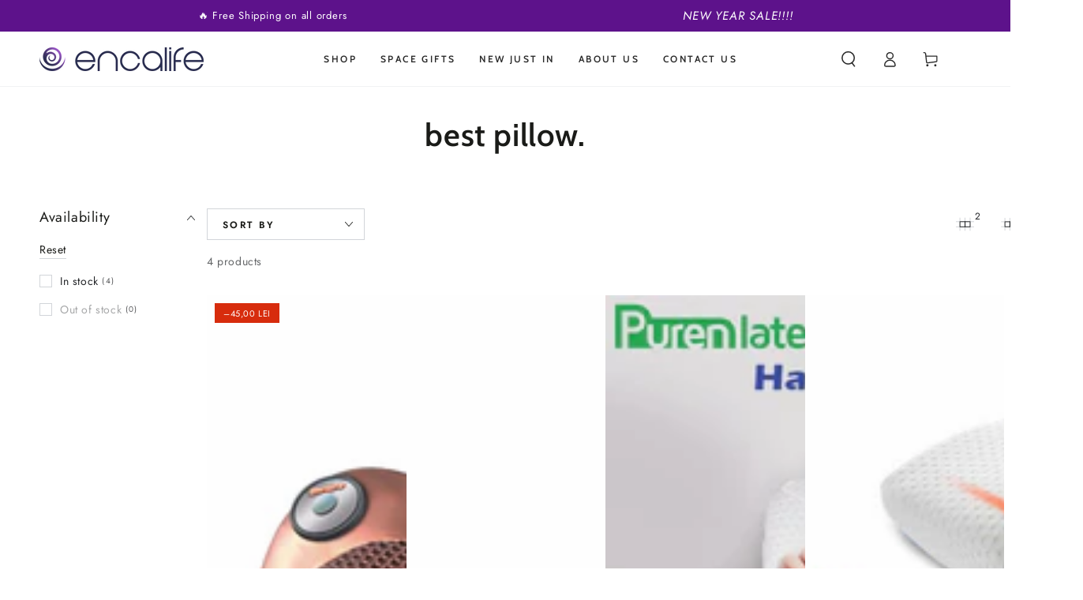

--- FILE ---
content_type: text/css
request_url: https://cdn.shopify.com/extensions/cfe9216a-7baf-4f39-b4ed-124cab3d8800/invints-badges-icons-25/assets/invints-trust-block.css
body_size: 795
content:
.inv_trustBadges h1,
.inv_trustBadges h2,
.inv_trustBadges h3,
.inv_trustBadges h4,
.inv_trustBadges h5,
.inv_trustBadges h6 {
    margin: 0;
}

.inv_trustBadges {
    position: relative;
}

.inv_trustBadges_title {
    font-weight: 600;
    line-height: 1.1;
}

.inv_trustBadges_subhead {
    line-height: 1.1;
    /* margin-bottom: 10px; */
}

.inv_trustBadges_icon {
    display: inline-flex;
}

.inv_trustBadges_icon .inv_trustBadges_icon_block {
    display: flex !important;
}

.single_banner .inv_trustBadges_block {
    display: flex;
    align-items: center;
    gap: 12px;
}

.single_banner .inv_trustBadges_icon,
.single_banner .inv_call_to_action {
    flex-shrink: 0;
}

.single_banner .inv_trustBadges_content {
    flex-grow: 1;
}

.icon_block {
    /* display: flex;
    flex-wrap: wrap;
    width: 100%;
    justify-content: flex-start;
    column-gap: 8px;
    row-gap: 8px; */
    display: grid;
    width: 100%;
    justify-content: flex-start;
    column-gap: 8px;
    row-gap: 8px;
}

.icon_block .inv_trustBadges_block {
    text-align: center;
    position: relative;
    display: flex;
    flex-direction: column;
    align-items: center;
    /* gap: 10px; */
    gap: 12px;
    row-gap:5px;
    max-width: 100%;
}

.cta_banner::after {
    content: '';
    position: absolute;
    top: 0;
    right: 0;
    bottom: 0;
    left: 0;
}

.horizontal .inv_trustBadges_block {
    flex-direction: row !important;
    text-align: left;
}

.horizontal .inv_trustBadges_content {
    flex-grow: 1;
}

.horizontal {
    grid-template-columns: 1fr;
    flex-direction: column !important;
}

/* .horizontal .inv_call_to_action .inv_action_btn {
    margin: 4px 0 4px 4px;
}
 */
.inv_action_btn {
    text-align: center;
    /* white-space: nowrap; */
    min-width: fit-content;
}

/* ============= New Css b ================ */

.inv_trustBadges.icon_block.vertical {
    justify-content: center;
}
.payment_icons .inv_trustBadges_icon {
    padding: 0 !important;
}
.animationInvints {
    -webkit-animation-delay: 1.1s;
    -moz-animation-delay: 1.1s;
    animation-delay: 1.1s;
    animation-duration: 1s;
    -webkit-animation-fill-mode: both;
    animation-fill-mode: both;
    -webkit-animation-duration: 1s;
}

@-webkit-keyframes fadeInUp {
    from {
      opacity: 0;
      -webkit-transform: translate3d(0, 100%, 0);
      transform: translate3d(0, 100%, 0);
    }

    to {
      opacity: 1;
      -webkit-transform: none;
      transform: none;
    }
  }
  @keyframes fadeInUp {
    from {
      opacity: 0;
      -webkit-transform: translate3d(0, 100%, 0);
      transform: translate3d(0, 100%, 0);
    }

    to {
      opacity: 1;
      -webkit-transform: none;
      transform: none;
    }
  }

  .fadeInUp {
    -webkit-animation-name: fadeInUp;
    animation-name: fadeInUp;
  }

  /*=== FADE IN DOWN ===*/
  .fadeInDown {
    -webkit-animation-name: fadeInDown;
    animation-name: fadeInDown;
  }
  @-webkit-keyframes fadeInDown {
    0% {
      opacity: 0;
      -webkit-transform: translate3d(0, -100%, 0);
      transform: translate3d(0, -100%, 0);
    }
    100% {
      opacity: 1;
      -webkit-transform: none;
      transform: none;
    }
  }
  @keyframes fadeInDown {
    0% {
      opacity: 0;
      -webkit-transform: translate3d(0, -100%, 0);
      transform: translate3d(0, -100%, 0);
    }
    100% {
      opacity: 1;
      -webkit-transform: none;
      transform: none;
    }
  }

  /*=== FADE IN LEFT ===*/
  @-webkit-keyframes fadeInLeft {
    from {
      opacity: 0;
      -webkit-transform: translate3d(-100%, 0, 0);
      transform: translate3d(-100%, 0, 0);
    }

    to {
      opacity: 1;
      -webkit-transform: none;
      transform: none;
    }
  }
  @keyframes fadeInLeft {
    from {
      opacity: 0;
      -webkit-transform: translate3d(-100%, 0, 0);
      transform: translate3d(-100%, 0, 0);
    }

    to {
      opacity: 1;
      -webkit-transform: none;
      transform: none;
    }
  }

  .fadeInLeft {
    -webkit-animation-name: fadeInLeft;
    animation-name: fadeInLeft;
  }

  /*==== FADE IN RIGHT ===*/
  @-webkit-keyframes fadeInRight {
    from {
      opacity: 0;
      -webkit-transform: translate3d(100%, 0, 0);
      transform: translate3d(100%, 0, 0);
    }

    to {
      opacity: 1;
      -webkit-transform: none;
      transform: none;
    }
  }
  @keyframes fadeInRight {
    from {
      opacity: 0;
      -webkit-transform: translate3d(100%, 0, 0);
      transform: translate3d(100%, 0, 0);
    }

    to {
      opacity: 1;
      -webkit-transform: none;
      transform: none;
    }
  }

  .fadeInRight {
    -webkit-animation-name: fadeInRight;
    animation-name: fadeInRight;
  }

  /*=== FADE IN  ===*/
  @-webkit-keyframes fadeIn {
    from {
      opacity: 0;
    }

    to {
      opacity: 1;
    }
  }
  @keyframes fadeIn {
    from {
      opacity: 0;
    }

    to {
      opacity: 1;
    }
  }
  .fadeIn {
    -webkit-animation-name: fadeIn;
    animation-name: fadeIn;
  }

  /*=== FADE IN UP Big ===*/
  .fadeInUpBig {
    -webkit-animation-name: fadeInUpBig;
    animation-name: fadeInUpBig;
  }
  @-webkit-keyframes fadeInUpBig {
    0% {
      opacity: 0;
      -webkit-transform: translate3d(0, 2000px, 0);
      transform: translate3d(0, 2000px, 0);
    }
    100% {
      opacity: 1;
      -webkit-transform: none;
      transform: none;
    }
  }
  @keyframes fadeInUpBig {
    0% {
      opacity: 0;
      -webkit-transform: translate3d(0, 2000px, 0);
      transform: translate3d(0, 2000px, 0);
    }
    100% {
      opacity: 1;
      -webkit-transform: none;
      transform: none;
    }
  }

  /*=== FADE IN DOWN Big ===*/
  .fadeInDownBig {
    -webkit-animation-name: fadeInDownBig;
    animation-name: fadeInDownBig;
  }
  @-webkit-keyframes fadeInDownBig {
    0% {
      opacity: 0;
      -webkit-transform: translate3d(0, -2000px, 0);
      transform: translate3d(0, -2000px, 0);
    }
    100% {
      opacity: 1;
      -webkit-transform: none;
      transform: none;
    }
  }
  @keyframes fadeInDownBig {
    0% {
      opacity: 0;
      -webkit-transform: translate3d(0, -2000px, 0);
      transform: translate3d(0, -2000px, 0);
    }
    100% {
      opacity: 1;
      -webkit-transform: none;
      transform: none;
    }
  }

  /*=== FADE IN LEFT Big ===*/
  .fadeInLeftBig {
    -webkit-animation-name: fadeInLeftBig;
    animation-name: fadeInLeftBig;
  }
  @-webkit-keyframes fadeInLeftBig {
    0% {
      opacity: 0;
      -webkit-transform: translate3d(-2000px, 0, 0);
      transform: translate3d(-2000px, 0, 0);
    }
    100% {
      opacity: 1;
      -webkit-transform: none;
      transform: none;
    }
  }
  @keyframes fadeInLeftBig {
    0% {
      opacity: 0;
      -webkit-transform: translate3d(-2000px, 0, 0);
      transform: translate3d(-2000px, 0, 0);
    }
    100% {
      opacity: 1;
      -webkit-transform: none;
      transform: none;
    }
  }

  /*=== FADE IN RIGHT Big ===*/
  .fadeInRightBig {
    -webkit-animation-name: fadeInRightBig;
    animation-name: fadeInRightBig;
  }
  @-webkit-keyframes fadeInRightBig {
    0% {
      opacity: 0;
      -webkit-transform: translate3d(2000px, 0, 0);
      transform: translate3d(2000px, 0, 0);
    }
    100% {
      opacity: 1;
      -webkit-transform: none;
      transform: none;
    }
  }
  @keyframes fadeInRightBig {
    0% {
      opacity: 0;
      -webkit-transform: translate3d(2000px, 0, 0);
      transform: translate3d(2000px, 0, 0);
    }
    100% {
      opacity: 1;
      -webkit-transform: none;
      transform: none;
    }
  }
  .backInDown {
    -webkit-animation: backInDown 1.5s;
    animation: backInDown 1.5s;
    -webkit-animation-timing-function: ease-out;
    animation-timing-function: ease-out;
    }

    @keyframes backInDown {
    0% {
    transform: translateY(-1200px) scale(1);
    opacity: .7;
    }

    80% {
    transform: translateY(0px) scale(1);
    opacity: .7;
    }

    100% {
    transform: scale(1);
    opacity: 1;
    }
    }
    @keyframes backInRight {
        0% {
        transform: translateX(2000px) scale(.7);
        opacity: .7;
        }

        80% {
        transform: translateX(0px) scale(.7);
        opacity: .7;
        }

        100% {
        transform: scale(1);
        opacity: 1;
        }
        }

        .backInRight {
        -webkit-animation: backInRight 1.5s;
        animation: backInRight 1.5s;
        -webkit-animation-timing-function: ease-out;
        animation-timing-function: ease-out;
        }

.invints_trustBadges {
    overflow: hidden;
}

@keyframes bounceIn {
    0%,20%,40%,60%,80%,to {
        -webkit-animation-timing-function: cubic-bezier(.215,.61,.355,1);
        animation-timing-function: cubic-bezier(.215,.61,.355,1)
    }

    0% {
        opacity: 0;
        -webkit-transform: scale3d(.3,.3,.3);
        transform: scale3d(.3,.3,.3)
    }

    20% {
        -webkit-transform: scale3d(1.1,1.1,1.1);
        transform: scale3d(1.1,1.1,1.1)
    }

    40% {
        -webkit-transform: scale3d(.9,.9,.9);
        transform: scale3d(.9,.9,.9)
    }

    60% {
        opacity: 1;
        -webkit-transform: scale3d(1.03,1.03,1.03);
        transform: scale3d(1.03,1.03,1.03)
    }

    80% {
        -webkit-transform: scale3d(.97,.97,.97);
        transform: scale3d(.97,.97,.97)
    }

    to {
        opacity: 1;
        -webkit-transform: scaleX(1);
        transform: scaleX(1)
    }
}

.bounceIn {
    -webkit-animation: bounceIn 1.5s;
    animation: bounceIn 1.5s;
    -webkit-animation-timing-function: ease-out;
    animation-timing-function: ease-out;
}

@keyframes jackInTheBox {
    0% {
        opacity: 0;
        -webkit-transform: scale(.1) rotate(30deg);
        transform: scale(.1) rotate(30deg);
        -webkit-transform-origin: center bottom;
        transform-origin: center bottom
    }

    50% {
        -webkit-transform: rotate(-10deg);
        transform: rotate(-10deg)
    }

    70% {
        -webkit-transform: rotate(3deg);
        transform: rotate(3deg)
    }

    to {
        opacity: 1;
        -webkit-transform: scale(1);
        transform: scale(1)
    }
}

.jackInTheBox {
    -webkit-animation-name: jackInTheBox;
    animation-name: jackInTheBox
}

@keyframes zoomInUp {
    0% {
        opacity: 0;
        -webkit-transform: scale3d(.1,.1,.1) translate3d(0,1000px,0);
        transform: scale3d(.1,.1,.1) translate3d(0,1000px,0);
        -webkit-animation-timing-function: cubic-bezier(.55,.055,.675,.19);
        animation-timing-function: cubic-bezier(.55,.055,.675,.19)
    }

    60% {
        opacity: 1;
        -webkit-transform: scale3d(.475,.475,.475) translate3d(0,-60px,0);
        transform: scale3d(.475,.475,.475) translate3d(0,-60px,0);
        -webkit-animation-timing-function: cubic-bezier(.175,.885,.32,1);
        animation-timing-function: cubic-bezier(.175,.885,.32,1)
    }
}

.zoomInUp {
    -webkit-animation-name: zoomInUp;
    animation-name: zoomInUp
}
#Invints-Trustbadge, .invints-append-block{
  width: 100%;
}
.inv_action_btn.cta_banner{
  display: block;
}

--- FILE ---
content_type: text/css
request_url: https://www.encalife.com/cdn/shop/t/37/assets/component-facets.css?v=14475123164439443561761404037
body_size: 4818
content:
@media screen and (min-width: 750px){.facet-drawer--open .shopify-section-header-sticky,.facet-drawer--opening .shopify-section-header-sticky,.facet-drawer--closing .shopify-section-header-sticky{z-index:101}.facet-drawer--open announcement-bar[data-compact=false].marquee .announcement-slider{animation-play-state:paused}.no-js facet-drawer .disclosure-has-popup[open]>summary:before{height:100vh;cursor:url(cross.svg),url(cross.png),zoom-out;background-color:rgba(var(--color-overlay),.5)}}.facet-drawer--open,.facet-drawer--opening,.facet-drawer--closing{overflow:hidden}.facet-drawer--open .transition-content,.facet-drawer--opening .transition-content,.facet-drawer--closing .transition-content,.facet-drawer--open .header-wrapper,.facet-drawer--opening .header-wrapper,.facet-drawer--closing .header-wrapper,.facet-drawer--open .announcement-bar,.facet-drawer--opening .announcement-bar,.facet-drawer--closing .announcement-bar{padding-inline-end:var(--scrollbar-width)}.facet-drawer--open .transition-body:after,.facet-drawer--opening .transition-body:after{opacity:1;pointer-events:visible}.facet-drawer--open .shopify-section-filters-sticky,.facet-drawer--opening .shopify-section-filters-sticky,.facet-drawer--closing .shopify-section-filters-sticky{transform:none!important}.facet-drawer--open .shopify-section-header.shopify-section-header-sticky,.facet-drawer--opening .shopify-section-header.shopify-section-header-sticky,.facet-drawer--closing .shopify-section-header.shopify-section-header-sticky{transform:translateY(-100%)}.facet-drawer--open .facet-filters,.facet-drawer--opening .facet-filters,.facet-drawer--closing .facet-filters{position:static}.product-count{position:relative;display:flex;align-items:center;white-space:nowrap}.facets__form .product-count{justify-content:flex-end}.mobile-facets .product-count{justify-content:center}.product-count__text{margin:0;font-size:1.4rem;color:rgba(var(--color-foreground),.7)}.product-count__text.loading{visibility:hidden}.product-count .loading-overlay__spinner{display:none;position:absolute;width:1.8rem;height:1.8rem}.product-count__text.loading+.loading-overlay__spinner{display:block}.facet-filters{position:relative;top:0;z-index:15;display:flex;flex-direction:column;transition:transform var(--duration-default) ease}@media screen and (min-width: 750px){.facet-filters{display:block}.facet-filters>*+*{margin-top:0;margin-inline-start:2rem}}.facet-filters-sticky{position:sticky}.facet-filters>.page-width{width:100%;padding-top:1.5rem;padding-bottom:1.5rem;background-color:rgb(var(--color-background))}.facet-filters__label{display:block;color:rgba(var(--color-foreground),.85);font-size:1.4rem;line-height:1;margin:0 0 1rem;width:100%}.facet-filters__summary{display:flex;align-items:center;justify-content:space-between;font-size:1.4rem;cursor:pointer;height:4.5rem;padding:0 1.5rem;min-width:24rem;margin-top:2.4rem;border:.1rem solid rgb(var(--color-border))}.facet-filters__summary:after{position:static}.facets__wrapper{display:flex}[data-button-round] .facets__wrapper{column-gap:2rem}.facet-filters__disclosure{min-width:24rem}.facet-filters__disclosure summary:after{top:0}.facet-filters__disclosure a{color:rgb(var(--color-foreground));cursor:pointer;display:block;padding:1.2rem;text-transform:capitalize;text-decoration:none}.facet-filters__sort{height:4rem}@media screen and (min-width: 750px){.facet-filters__sort{width:20rem;max-width:100%}.facet-filters__sort .facets__display{width:100%;overflow-y:hidden;overflow-x:auto;scroll-snap-type:x mandatory;scroll-behavior:smooth;scrollbar-width:thin;-webkit-overflow-scrolling:touch}.facet-filters__sort .facets__display::-webkit-scrollbar{-webkit-appearance:none;appearance:none;height:.3rem;border-radius:1.6rem;background-color:rgba(var(--color-border),.3)}.facet-filters__sort .facets__display::-webkit-scrollbar-thumb{border-radius:1.6rem;background-color:rgb(var(--color-border))}}.facets{display:block}.facets__form{display:grid;grid-template-columns:1fr auto;row-gap:2rem;column-gap:2rem;align-items:center}.no-js .facets__form{grid-template-columns:1fr}facet-drawer .disclosure-has-popup{position:static}facet-drawer .facets__display{width:100%;max-width:min(90rem,calc(100vw - 10rem));max-height:0;border:none;box-shadow:0 0 4rem rgba(var(--color-foreground),.2)}.js facet-drawer details[open]>.facets__display{transition-property:max-height,visibility;transition-duration:var(--duration-long);transition-timing-function:ease}.no-js facet-drawer details[open]>.facets__display,.js facet-drawer details[open].menu-opening>.facets__display{max-height:55rem;visibility:visible}.facets__inner{max-height:55rem;overflow-x:hidden;overflow-y:auto;scroll-snap-type:y mandatory;scroll-behavior:smooth;scrollbar-width:thin;scrollbar-color:auto}.facets__inner::-webkit-scrollbar{-webkit-appearance:none;appearance:none;width:.9rem;background-clip:padding-box;border:.3rem solid transparent;border-radius:1.6rem;background-color:rgba(var(--color-border),.3)}.facets__inner::-webkit-scrollbar-thumb{border:.3rem solid transparent;background-clip:padding-box;border-radius:1.6rem;background-color:rgb(var(--color-border))}.facets__main{display:flex;flex-wrap:wrap}.facets__main>.js-filter{flex:1 0 25%;margin-bottom:2rem}.facets__main>.facets__footer{flex:0 0 100%;z-index:1;position:sticky;bottom:0}.facets__footer{background-color:rgb(var(--color-background));border-top:.1rem solid rgb(var(--color-border));padding:2rem}.facets__footer button{margin-block-start:0;margin-inline-end:2rem;min-width:16rem;max-width:100%}.facets__footer button+facet-remove{display:inline-block;font-size:1.6rem}.facets__footer noscript .button{margin-top:2rem;width:100%}.facets__selected{display:flex;align-items:center;font-size:1.6rem;line-height:calc(1 + .3 / var(--font-body-scale));color:rgb(var(--color-heading))}.facets__selected h4{margin:0}.facets__heading{display:block;color:rgba(var(--color-foreground),.85);font-size:1.4rem;line-height:1;margin:0 0 1rem .6rem;width:100%}.facets__reset{margin:1rem 2rem 1.5rem;padding-bottom:.2rem}.facets__summary>span{display:flex;justify-content:start;min-width:auto;padding-inline-end:3.5rem;line-height:calc(1 + .3 / var(--font-body-scale))}.facets__summary .icon-plus{position:absolute;top:50%;right:1.5rem;margin-top:-.5rem;height:1rem}.facets__count-bubble{position:relative;padding-inline-end:1rem}.facets__count-bubble .count-bubble{width:.6rem;height:.6rem;position:absolute;margin:0;color:inherit;background-color:currentColor;transition-property:background-color}.facets__count-bubble .count-bubble:before{content:none}.facet-filters__sort[open]>summary+.facets__display{animation:appear-down var(--duration-default) ease}.facets__display{background-color:rgb(var(--color-background));position:absolute;border:.1rem solid rgb(var(--color-border));width:35rem;max-height:55rem;overflow:hidden}.facets__display .field__input{height:4rem}.facets__header{border-bottom:.1rem solid rgb(var(--color-border));padding:1.5rem 2rem;display:flex;justify-content:space-between;font-size:1.4rem;position:sticky;top:0;background-color:rgb(var(--color-background));z-index:15}.facets__list{padding:.8rem 2rem}.facets__item{display:flex;align-items:center;padding:1rem 0}.facets__item label:not(.facet-checkbox--disabled),.facets__item input[type=checkbox]{cursor:pointer}.facet-checkbox{position:relative;font-size:1.4rem;display:flex;align-items:center;word-break:break-word;line-height:1.6rem}.facet-checkbox .caption-with-letter-spacing{white-space:nowrap}.facet-checkbox input[type=checkbox]{clip:rect(0,0,0,0);overflow:hidden;position:absolute;height:.1rem;width:.1rem}.facet-checkbox .icon{display:block;width:1.6rem;height:1.6rem;margin-inline-end:1rem;position:relative;border:1px solid rgb(var(--color-border));border-radius:min(var(--button-radius),.2rem)}.facet-checkbox .icon:after{content:"";width:.6rem;height:.6rem;position:absolute;top:50%;left:50%;transform:translate(-50%,-50%);background-color:currentColor;border-radius:min(var(--button-radius),.15rem);opacity:0;transition:opacity var(--duration-short) ease}.facet-checkbox>input[type=checkbox]:checked~.icon:after{opacity:1}.facet-checkbox--disabled{color:rgba(var(--color-foreground),.4)}.facet-checkbox .label{display:flex;align-items:center;position:relative;white-space:nowrap}.facet-checkbox .label:before{content:"";height:.1rem;width:0;display:block;transform:translate(-.5rem);background-color:currentColor;transition:width var(--duration-default) ease}.facet-checkbox .label:after{content:"";position:absolute;height:.1rem;background-color:currentColor;width:0;bottom:-.2rem;left:auto;right:0;transition:width var(--duration-default) ease}.facet-checkbox input[type=radio]:checked~.label{cursor:default;color:rgba(var(--color-foreground),.55)}.facet-checkbox input[type=radio]:checked~.label:before{width:1rem}.facet-checkbox input[type=radio]:checked~.label:after{width:0;right:0;left:auto}@media screen and (hover: hover){.facet-checkbox:hover .label:after{width:100%;right:auto;left:0}}.facets__price{display:flex;flex-wrap:wrap;padding:1.2rem 2rem}.facets__price .fields{display:none;width:100%}.no-js .facets__price .fields{display:table}@media screen and (hover: none){.facets__price .fields{display:table}}.facets__price .field{display:table-row}.facets__price .field+.field>*{border-top:.1rem solid rgb(var(--color-border))}.facets__price .field__label,.facets__price .field__currency,.facets__price .field__input{display:table-cell;font-size:1.4rem}.facets__price .field__currency{text-align:center;color:rgba(var(--color-foreground),.55)}.facets__price .field__input{box-shadow:none;padding:0}button.facets__button{font-size:1.1rem;margin-inline-start:.6rem}.active-facets-mobile .active-facets:not(.hidden)+.product-count{margin-top:1rem}@media screen and (min-width: 750px){.active-facets-mobile{display:flex;justify-content:space-between;align-items:flex-start}.active-facets-mobile .active-facets:not(.hidden)+.product-count{margin-top:0;justify-content:flex-end}}.active-facets{display:flex;flex-wrap:wrap;white-space:nowrap;overflow-x:auto;margin-inline-start:-2rem}a.active-facets__button{font-size:1.4rem;line-height:1;margin-top:.5rem;margin-bottom:.5rem;margin-inline-start:2rem;display:flex;align-items:center;text-decoration:none;color:rgba(var(--color-foreground),.55)}a.active-facets__button--dark{color:rgb(var(--color-foreground));position:relative;margin-inline-end:2rem}a.active-facets__button--dark:after{content:"";border-left:.1rem solid currentColor;height:100%;margin-inline-start:2rem;position:absolute;left:100%;pointer-events:none}.active-facets__button .icon{width:1rem;height:1rem;margin-inline-end:.6rem;pointer-events:none;transition:transform var(--duration-default) ease}@media screen and (hover: hover){.active-facets__button:hover .icon{transform:scale(.8) rotate(90deg)}}.active-facets facet-remove:only-child{display:none}.active-facets__button.disabled,.mobile-facets__clear.disabled{pointer-events:none}.count-bubble{font-weight:400;display:flex;justify-content:center;align-items:center;letter-spacing:0;font-size:1rem;line-height:1;width:1.6rem;height:1.6rem;border-radius:50%;background-color:rgb(var(--color-button-border));color:rgb(var(--color-button-text));margin-inline-start:.6rem;transition-property:color,background-color;transition-timing-function:ease;transition-duration:var(--duration-long)}.count-bubble:empty{visibility:hidden}.count-bubble--dot:empty{visibility:visible}.count-bubble--dot:before{content:"";width:.2rem;height:.2rem;display:block;border-radius:50%;background-color:currentColor;transition:background-color var(--duration-long) ease}.mobile-facets{position:fixed;top:0;left:0;right:0;bottom:0;z-index:101;pointer-events:none;transform:translate(100%)}.js details[open]>facet-filters-form .mobile-facets{transition-property:transform,visibility;transition-duration:var(--duration-long);transition-timing-function:ease}.no-js details[open]>facet-filters-form .mobile-facets,.js details[open].menu-opening>facet-filters-form .mobile-facets{transform:translate(0);visibility:visible}.mobile-facets__wrapper{display:block}.no-js .mobile-facets__wrapper .disclosure-has-popup[open]>summary:before{height:100vh;cursor:url(cross.svg),url(cross.png),zoom-out;background-color:rgba(var(--color-overlay),.5)}.js .mobile-facets__wrapper .disclosure-has-popup[open]>summary:before{content:none}.mobile-facets__wrapper>details>summary{line-height:0}.mobile-facets__inner{background-color:rgb(var(--color-background));width:calc(100% - 4rem);margin-inline-start:auto;height:100%;pointer-events:all;display:flex;flex-direction:column;overflow-y:auto;overflow-x:hidden;scrollbar-width:thin}.mobile-facets__header{background-color:rgb(var(--color-background));border-bottom:.1rem solid rgb(var(--color-border));padding:1rem 2.5rem;text-align:center;display:flex;position:sticky;top:0;z-index:2}.mobile-facets__header-inner{flex-grow:1;position:relative}.mobile-facets__heading{font-size:calc(var(--font-heading-scale) * 1.4rem);margin:0}.mobile-facets__count{color:rgba(var(--color-foreground),.7);font-size:1.3rem;margin:0;flex-grow:1}.mobile-facets__open>*+*{margin-inline-start:1rem}.mobile-facets__open .facets__count-bubble{margin-inline-start:0;padding-inline-end:0}.mobile-facets__open .icon{width:2rem}.mobile-facets__close{display:flex;justify-content:center;align-items:center;position:fixed;top:.7rem;right:1rem;width:4.4rem;height:4.4rem;z-index:102;opacity:0;pointer-events:none}.mobile-facets__close:after{content:"";position:absolute;width:3.4rem;height:3.4rem;border-radius:50%;background-color:rgba(var(--color-foreground),.06)}.mobile-facets__close .icon{margin-inline-start:1rem;width:1.4rem;height:1.4rem}@media screen and (hover: hover){.js details[open] .mobile-facets__close:hover .icon{transform:scale(.8) rotate(90deg)}}.facet-drawer--open details[open] .mobile-facets__close{opacity:1;pointer-events:visible;transition:opacity var(--duration-default) ease}.facet-drawer--open details[open] .mobile-facets__close .icon{transition:transform var(--duration-default) ease;margin:0}.no-js details[open] .mobile-facets__close{opacity:1;pointer-events:visible}.mobile-facets__close-button{display:flex;align-items:center;background:none;border-bottom:.1rem solid rgb(var(--color-border))}.no-js .mobile-facets__close-button{display:none}.mobile-facets__close-button .icon-arrow{transform:rotate(180deg);margin-inline-end:1.5rem;margin-inline-start:1.5rem;width:1.5rem;height:1.5rem}.mobile-facets__close-button span{flex:1 1 auto;display:flex;align-items:center;justify-content:flex-start;font-size:1.8rem;padding:1.5rem 2.2rem;padding-inline-start:0}.mobile-facets__close-button span:before{content:"";height:2rem;border-inline-start:.1rem solid rgb(var(--color-border));padding-inline-end:1.5rem}.mobile-facets__main{padding-inline-start:2rem;position:relative;z-index:1;flex:1 1 auto;display:flex;flex-direction:column}@media screen and (min-width: 750px){.mobile-facets__main{padding-inline-start:3rem}}.mobile-facets__main .facets__price .fields{display:table}.mobile-facets__details[open] .icon-caret{transform:scaleY(-1)}.mobile-facets__details+.mobile-facets__details>.mobile-facets__summary{border-top:.1rem solid rgb(var(--color-border))}.mobile-facets__summary{padding:1.5rem 0;font-size:1.8rem}.mobile-facets__summary .icon{width:1.5rem;height:1.5rem;margin-inline-start:auto}.mobile-facets__summary .icon-caret{width:1.1rem;height:1.1rem}.mobile-facets__summary>span{display:flex;align-items:center;width:100%}.mobile-facets__submenu .mobile-facets__footer{padding:2rem}.mobile-facets__submenu .facets__price{padding:1rem 2rem}.mobile-facets__submenu{display:flex;flex-direction:column}.js .mobile-facets__submenu{position:absolute;top:0;width:100%;bottom:0;left:0;background-color:rgb(var(--color-background));border-top:none;border-bottom:none;z-index:3;transform:translate(100%);visibility:hidden}.js details[open]>.mobile-facets__submenu{transition-property:visibility,transform;transition-timing-function:ease;transition-duration:var(--duration-long)}.js details[open].menu-opening>.mobile-facets__submenu{transform:translate(0);visibility:visible}.js .menu-drawer__submenu .mobile-facets__submenu{overflow-y:auto}.mobile-facets__list{padding-inline-start:2rem}.no-js .mobile-facets__list{padding-inline-start:2rem;padding-bottom:2rem}.mobile-facets__item{position:relative}.mobile-facets__item+.mobile-facets__item{border-top:.1rem solid rgb(var(--color-border))}input.mobile-facets__checkbox{width:1.6rem;height:1.6rem;position:absolute;top:50%;margin:0;margin-top:-.8rem;z-index:0;appearance:none;-webkit-appearance:none;opacity:0}.mobile-facets__label{font-size:1.6rem;padding:1rem 0;width:100%;word-break:break-word;display:flex;align-items:center}.mobile-facets__label .icon{display:block;width:1.6rem;height:1.6rem;margin-inline-end:1.2rem;position:relative;border:1px solid rgb(var(--color-border))}.mobile-facets__label .icon:after{content:"";width:.6rem;height:.6rem;position:absolute;top:50%;left:50%;transform:translate(-50%,-50%);background-color:currentColor;visibility:hidden;opacity:0;transition-property:opacity,visibility;transition-timing-function:ease;transition-duration:var(--duration-short)}.mobile-facets__label>input[type=checkbox]:checked~.icon:after{visibility:visible;opacity:1}.mobile-facets__arrow,.mobile-facets__summary .icon-caret{margin-inline-start:auto;margin-inline-end:2rem;display:block}@media screen and (min-width: 750px){.mobile-facets__arrow,.mobile-facets__summary .icon-caret{margin-inline-end:3rem}}.mobile-facets__label--disabled{opacity:.5}.mobile-facets__footer{background-color:rgb(var(--color-background));border-top:.1rem solid rgb(var(--color-border));padding:2rem 0;padding-inline-end:2rem;margin-top:auto;bottom:0;position:sticky;z-index:2;display:flex;align-items:center}.mobile-facets__footer button{margin-inline-end:2rem;flex:1 1 auto}.mobile-facets__footer button+a{display:inline-block;font-size:1.6rem}.mobile-facets__footer noscript .button{margin-top:2rem;width:100%}.no-js .sorting{display:flex}.no-js .sorting .button{min-width:auto}.no-js .sorting .facet-filters__field~*{margin-inline-start:calc(0px - var(--button-border-width))}facet-drawer+.sorting{margin-inline-start:calc(0px - var(--button-border-width))}.no-js facet-drawer+.sorting{margin-inline-start:3rem}facet-drawer.loading>details[open]>summary .button{color:transparent;transition-duration:0s}facet-drawer.loading>details[open]>summary:after{content:"";display:block;position:absolute;z-index:1;top:50%;left:50%;margin-top:-1rem;margin-left:-1rem;animation:by-loading var(--duration-long) infinite linear;border:.2rem solid transparent;border-inline-start:.2rem solid rgb(var(--color-button-text));border-radius:100%;height:2rem;width:2rem}.mobile-facets__sort{display:flex;align-items:center;justify-content:space-between}.mobile-facets__sort label{flex-shrink:0}.mobile-facets__sort .select{width:auto}.js .mobile-facets__sort .select .icon-caret{right:0}.mobile-facets__sort .select__select{box-shadow:none;font-size:1.5rem;padding-inline-end:6.5rem}.mobile-facets .facets__price .field__label,.mobile-facets .facets__price .field__currency,.mobile-facets .facets__price .field__input{font-size:1.6rem}.price-range+div{font-size:1.4rem;margin-top:.6rem;color:rgba(var(--color-foreground),.75)}.no-js .price-range+div{display:none}@media screen and (hover: none){.price-range+div{display:none}}.price-range{position:relative;width:100%;display:flex}.price-range div:empty{display:block}.price-range__prefix{flex:0 0 auto;margin-inline-end:1.2rem;font-size:1.4rem}.no-js .price-range__prefix{display:none}@media screen and (hover: none){.price-range__prefix{display:none}}.price-range__track-wrapper{position:relative;width:100%;display:flex;align-items:center;min-height:2.8rem;margin-inline-start:-.8rem;margin-inline-end:.8rem}.no-js .price-range__track-wrapper{display:none}@media screen and (hover: none){.price-range__track-wrapper{display:none}}.price-range__track{--gradient-colors: var(--unselected-range) 0%, var(--unselected-range) var(--progress-lower), var(--selected-range) var(--progress-lower), var(--selected-range) var(--progress-upper), var(--unselected-range) var(--progress-upper), var(--unselected-range) 100%;background-image:linear-gradient(90deg,var(--gradient-colors));position:absolute;z-index:1;width:100%;height:.2rem;border-radius:.4rem;margin-inline-start:.8rem;--unselected-range: transparent;--selected-range: rgb(var(--color-foreground))}.price-range__track-dashed{position:absolute;height:.2rem;width:100%;background-image:linear-gradient(90deg,rgb(var(--color-border)),rgb(var(--color-border)) 50%,transparent 0,transparent);background-size:.4rem .4rem;border-radius:.4rem;border-right:.4rem rgb(var(--color-border)) solid;margin-inline-start:.8rem}.price-range__thumbs{position:absolute;z-index:10;padding:0;width:1.6rem;height:1.6rem;border-radius:50%;cursor:grab}.price-range__thumbs.is-lower{left:var(--progress-lower)}.price-range__thumbs.is-upper{left:var(--progress-upper)}.price-range__thumbs:active{cursor:grabbing}.price-range__thumbs:focus{outline:0}.price-range__thumbs:before{content:"";position:absolute;top:0;left:0;bottom:0;right:0;border-radius:50%;background-color:rgb(var(--color-foreground));transition:transform var(--duration-short) ease}.price-range__thumbs:active:before{transform:scale(1.3)}.price-range__thumbs:after{content:"";position:absolute;z-index:1;top:-.1rem;right:-.1rem;bottom:-.1rem;left:-.1rem;display:block;pointer-events:none;border-radius:50%;box-shadow:0 0 0 -.2rem rgb(var(--color-foreground));transition-property:box-shadow,transform;transition-timing-function:ease;transition-duration:var(--duration-short)}.price-range__thumbs:active:after{transform:scale(1.3)}.price-range__thumbs:focus:after{box-shadow:0 0 0 .2rem rgb(var(--color-foreground));outline:.1rem solid transparent}.price-range__output{position:absolute;z-index:20;bottom:2.4rem;opacity:0;visibility:hidden;pointer-events:none;transition-property:opacity,visibility;transition-duration:var(--duration-default);transition-timing-function:ease;transform:translate(calc(-50% + .8rem))}.price-range__thumbs.is-lower+.price-range__output{left:var(--progress-lower)}.price-range__thumbs.is-upper+.price-range__output{left:var(--progress-upper)}.price-range__thumbs:focus+.price-range__output,.price-range__thumbs:hover+.price-range__output{opacity:0}.price-range__thumbs:active+.price-range__output{opacity:1;visibility:visible}.price-range__output-bubble{position:relative;display:flex;padding:0 .8rem;min-width:3.4rem;height:3.4rem;background-color:rgb(var(--color-background));box-shadow:-.1rem 0 2rem rgb(var(--color-border));border-radius:.3rem;transition-property:transform;transition-duration:var(--duration-default);transition-timing-function:ease}.price-range__thumbs:active+.price-range__output .price-range__output-bubble{transform:translateY(-1.6rem)}.price-range__output-text{font-size:1.3rem;font-weight:600;line-height:calc(1 + .6 / var(--font-body-scale));text-transform:uppercase;display:block;flex:1 1 auto;margin:auto;text-align:center;color:rgb(var(--color-foreground))}.no-js layout-switcher{display:none}.list-view{display:flex;align-items:center;margin-inline-start:-1rem;margin-inline-end:-1rem;line-height:0}.list-view li{padding-inline-start:1rem;padding-inline-end:1rem}.list-view__item{color:rgb(var(--color-foreground));border:none;background:none;padding:0;line-height:0;position:relative;display:flex;align-items:center;justify-content:center;width:4rem;height:4rem;cursor:pointer;font-family:var(--font-button-family)}.list-view__item span{position:relative;pointer-events:none}.list-view__item .icon{width:2.5rem;height:2rem;stroke:rgb(var(--color-border));transition:stroke var(--duration-default) ease}.list-view__item .icon-grid-3{width:3.1rem}.list-view__item .icon-grid-4{width:3.9rem}.list-view__item .icon+i{font-size:1.2rem;position:absolute;left:100%;top:0;font-style:normal;pointer-events:none}.list-view__item--active{pointer-events:none}.list-view__item--active .icon{stroke:currentColor}@media screen and (hover: hover){.list-view__item:hover .icon+i{animation:beat .6s infinite ease}}@keyframes beat{0%,to{transform:scale(1)}50%{transform:scale(1.2)}}.product-grid-container .facet-filters>.page-width{padding-inline-start:0;padding-inline-end:0}.facet-filters show-more-button{display:none}@media screen and (min-width: 750px){.facets-container-drawer{display:flex;flex-direction:row-reverse}[data-button-round] .facets-container-drawer{column-gap:2rem}.facets-container-drawer .facets{flex:1 1 auto;z-index:2}.facets-container-drawer .mobile-facets__wrapper{flex:0 0 auto;margin-bottom:0}.facets-container-drawer .mobile-facets__open{min-width:auto;padding-inline-end:3.5rem}.facets-container-drawer .facets{margin-inline-start:calc(0px - var(--button-border-width))}.no-js .facets-container-drawer .facets{margin-inline-start:3rem}.facets-container-drawer .mobile-facets{width:45rem;left:auto}.facets-container-drawer .mobile-facets__inner{width:100%}.facet-filters .js-filter[aria-expanded=false] .facets__item--alt{display:none}.facet-filters .js-filter[aria-expanded=false] .facets__list--swatch .facets__item--alt{display:block}.facet-filters .js-filter[aria-expanded=false] .facets__list--swatch-label .facets__item--alt{display:none}.facet-filters show-more-button{display:block;margin-top:-2.8rem;margin-bottom:2.8rem}#main-facet-filters show-more-button{padding:0 2rem;margin-top:-.8rem;margin-bottom:.8rem}.facet-filters .button-show-more{background:none;border:none;padding:0;font-size:0;display:flex;cursor:pointer}.facet-filters .button-show-more .icon{pointer-events:none;width:1.8rem;height:1.8rem}.facets-vertical{--grid-horizontal-spacing: 3rem;display:flex;align-items:flex-start;column-gap:var(--grid-horizontal-spacing)}.facets-vertical .product-grid-container{flex:1 1 auto}.facets-vertical .facet-filters{flex:0 0 auto;opacity:1!important}.facets-vertical>.facet-filters{width:calc(33.33% - var(--grid-horizontal-spacing) * 2 / 3);max-height:100vh;overflow-x:hidden;overflow-y:auto;scroll-snap-type:y mandatory;scroll-behavior:smooth;scrollbar-width:thin}.facets-vertical .product-grid-container>.page-width{padding:0}.facets-vertical>.facet-filters::-webkit-scrollbar{-webkit-appearance:none;appearance:none;width:1rem;background-clip:padding-box;border:.3rem solid transparent;border-radius:1.6rem;background-color:transparent}.facets-vertical>.facet-filters::-webkit-scrollbar-thumb{border:.3rem solid transparent;background-clip:padding-box;border-radius:1.6rem;background-color:transparent}.facets-vertical>.facet-filters:hover::-webkit-scrollbar{background-color:rgba(var(--color-border),.3)}.facets-vertical>.facet-filters:hover::-webkit-scrollbar-thumb{background-color:rgb(var(--color-border))}.facets-vertical>.facet-filters .facets__wrapper{display:block}.facets-vertical>.facet-filters .facets__inner{max-height:unset;overflow:visible}.facets-vertical>.facet-filters .facets__form{display:block;padding-inline-end:1.5rem}.facets-vertical>.facet-filters .facets__main{flex-direction:column}.facets-vertical>.facet-filters .facets__main>details{margin-bottom:0}.facets-vertical>.facet-filters .facets__main>details:first-child .facets__header{border-top:0}.facets-vertical>.facet-filters .facets__list,.facets-vertical>.facet-filters .facets__price,.facets-vertical>.facet-filters .facets__header{padding-inline-start:0;padding-inline-end:0}.facets-vertical>.facet-filters .facets__reset{margin:0}.facets-vertical>.facet-filters .facets__header{position:relative;border-bottom:0;border-top:.1rem solid rgb(var(--color-border))}.facets-vertical>.facet-filters .facets__header .icon{margin-inline-end:-1.5rem;transition-duration:var(--duration-short)}.facets-vertical>.facet-filters details[open] .facets__header .icon{transform:scaleY(-1)}.facets-vertical>.facet-filters .facets__selected{font-size:1.8rem}.facets-vertical>.facet-filters .facets__list,.facets-vertical>.facet-filters .facets__price{margin-bottom:2rem}.facets-vertical .facet-filters__sort[open] .facets__display{border-top:0}}@media screen and (min-width: 990px){.facets-vertical>.facet-filters{width:calc(20% - var(--grid-horizontal-spacing) * 4 / 5)}}.facets__list .list-menu{margin-inline-start:1.5rem}.facets__list .list-menu__item.link{padding-bottom:.2rem}.facets__list .list-menu__item--active{background-position:left bottom,left bottom;background-size:100% .1rem,100% .1rem}.facets__list.block-image a{display:block}.facets__list.block-image img{height:auto}@media screen and (max-width: 749px){.facets-vertical .product-grid-container>.page-width{padding:0}}.facets__list--swatch{display:flex;flex-wrap:wrap;column-gap:.8rem}.facets__list--swatch .facets__item{padding-bottom:0}.facets__list--swatch .color__swatch{text-indent:-9999px;width:2.6rem;height:2.6rem;box-shadow:none;display:inline-flex;align-items:center;justify-content:center;position:relative}.facets__list--swatch .color__swatch:before,.facets__list--swatch .color__swatch:after{content:"";position:absolute;width:100%;height:100%;border-radius:50%;transform:scale(.6);background-size:cover;background:var(--swatch--background);background-position:var(--swatch-focal-point, initial);background-origin:border-box;transition:transform var(--duration-long) ease}.facets__list--swatch .color__swatch:before{box-shadow:inset 0 0 0 .1rem rgb(var(--color-border))}@media screen and (hover: hover){.facets__list--swatch .color__swatch:hover:before,.facets__list--swatch .color__swatch:hover:after{transform:scale(.8)}}.facets__list--swatch .color__swatch-dot{z-index:1;position:absolute;width:.6rem;height:.6rem;border-radius:50%;background-color:rgb(var(--color-background));transform:scale(0);transition:transform var(--duration-long) ease}.facets__list--swatch input:checked+.color__swatch:before,.facets__list--swatch input:checked+.color__swatch:after,.facets__list--swatch input:checked+.color__swatch .color__swatch-dot{transform:scale(1)}.facets__list--swatch.mobile-facets__list{padding:1.5rem 2rem}.facets__list--swatch .mobile-facets__label{padding-bottom:0;cursor:pointer}.facets__list--swatch .mobile-facets__item+.mobile-facets__item{border-top:0}.facets__list .list-menu__item--top{font-size:inherit}.facets__list .list-menu__item--top+.list-menu{margin-bottom:1.5rem}.color__swatch-label{display:none}.facets__list--swatch-label .color__swatch-label{display:initial}.facets__list--swatch-label{display:block}.facets__list--swatch-label .facets__item{padding-bottom:.5rem}.facets__list--swatch-label .color__swatch{width:4.2rem;height:2rem;margin-inline-end:1.2rem}.facets__list--swatch-label .color__swatch:before,.facets__list--swatch-label .color__swatch:after{transform:scale(1);border-radius:1rem}@media screen and (hover: hover){.facets__list--swatch-label .color__swatch:hover:before,.facets__list--swatch-label .color__swatch:hover:after{transform:scale(1)}}@media screen and (min-width: 750px){.facet-filters .facets__list--swatch-label+show-more-button{margin-top:-2.2rem}#main-facet-filters .facets__list--swatch-label+show-more-button{margin-top:0}}@media screen and (min-width: 750px) and (max-width: 989px){.facets-vertical .collection .product-grid.grid--3-col-tablet>.grid__item{width:calc(50% - var(--grid-horizontal-spacing) / 2);max-width:calc(50% - var(--grid-horizontal-spacing) / 2)}}.facets__and-helptext{color:rgba(var(--color-foreground),.5);font-size:calc(var(--font-heading-scale) * 1.2rem);line-height:calc(var(--font-heading-scale) * 1.2rem)}@media only screen and (min-width: 750px){.facets__and-helptext{font-size:calc(var(--font-heading-scale) * 1.3rem);line-height:calc(var(--font-heading-scale) * 1.3rem)}}
/*# sourceMappingURL=/cdn/shop/t/37/assets/component-facets.css.map?v=14475123164439443561761404037 */


--- FILE ---
content_type: text/css
request_url: https://www.encalife.com/cdn/shop/t/37/assets/component-facet-sticky.css?v=12072639109321561341761404036
body_size: -426
content:
body:not(.facet-drawer--open):not(.facet-drawer--opening):not(.facet-drawer--closing) .shopify-section-header.shopify-section-header-sticky:not(.shopify-section-header-hidden)+.transition-content .shopify-section-filters-sticky{opacity:0;transition-property:transform,opacity}.shopify-section-filters-sticky{z-index:90;transition:opacity var(--duration-default) ease}.shopify-section-filters-sticky>.page-width:after{content:"";position:absolute;right:1.5rem;bottom:0;left:1.5rem;z-index:-2;height:2rem;border-radius:100%;box-shadow:0 0 4rem rgba(var(--color-foreground),.2)}@media (min-width: 1280px){.shopify-section-filters-sticky:not(.is--vertical-top)>.page-width:after{right:0;bottom:0;left:0;height:100%;width:100vw;border-radius:0;box-shadow:0 0 4rem rgba(var(--color-foreground),.2)}}
/*# sourceMappingURL=/cdn/shop/t/37/assets/component-facet-sticky.css.map?v=12072639109321561341761404036 */


--- FILE ---
content_type: text/javascript; charset="utf-8"
request_url: https://candyrack.ds-cdn.com/static/js/chunk-Dr_9DKGb.js
body_size: 465
content:

!function(){try{var e="undefined"!=typeof window?window:"undefined"!=typeof global?global:"undefined"!=typeof globalThis?globalThis:"undefined"!=typeof self?self:{},n=(new e.Error).stack;n&&(e._sentryDebugIds=e._sentryDebugIds||{},e._sentryDebugIds[n]="521707af-43e9-563c-a3ed-c8e6a243b5fa")}catch(e){}}();
const __vite__mapDeps=(i,m=__vite__mapDeps,d=(m.f||(m.f=["./chunk-bsbikmHL.js","../app-BhcRfmYS.js","./vendor-react-i6suoqH9.js","./vendor-DnLXKUsY.js","./chunk-DGkQND87.js","./vendor-shared-Cd-Zfctd.js","./vendor-shopify-Copm0FGg.js","./chunk-CEx0NQNs.js","./chunk-ClC6Jp2b.js"])))=>i.map(i=>d[i]);
import{s as i,_ as d}from"../app-BhcRfmYS.js";import{R as o,n as s,l as n,o as a,b as c}from"./chunk-DGkQND87.js";import{D as u,C as l}from"./chunk-zmcLAaQC.js";import{d as C}from"./vendor-DnLXKUsY.js";import{r as m}from"./chunk-ClC6Jp2b.js";import"./vendor-shared-Cd-Zfctd.js";import"./vendor-shopify-Copm0FGg.js";class A extends u{constructor(t){super(t,o.ADD_TO_CART)}selectors(){return s()}matchSelectorsDirectly(){return window.CandyRack.matchSelectorsDirectly}}class T extends l{constructor(t){super(t,o.ADD_TO_CART),this.debouncedCloneButtons=C(this.cloneButtons.bind(this),1e3),window.CRcloneButtons=this.debouncedCloneButtons,n("loaded buttons",o.ADD_TO_CART)}getButtons(){return Array.from(new Set(Array.from(document.querySelectorAll(s())))).filter(a).filter(t=>!this.buttonPairs.find(e=>e.hiddenButton===t||e.clonedButton===t))}buttonWatcher(){try{const t=new MutationObserver(()=>{this.debouncedCloneButtons&&this.debouncedCloneButtons(o.ADD_TO_CART)}),e=document.body;t.observe(e,{childList:!0})}catch(t){c("Failed to setup ATC observer",o.ADD_TO_CART,t)}}}class _{constructor(t){t==="addToCartButtonClicked"&&i(),window.CANDYRACK_DOCUMENT_LISTENER||window.Shopify&&["loverscharm.myshopify.com","lambertones-llc.myshopify.com"].includes(window.Shopify.shop)||window.mwProductOptionsObjects?(n("Initializing AddToCart document listener button handler",o.ADD_TO_CART),new A(t).setupDocumentListener()):(n("Initializing AddToCart cloned buttons",o.ADD_TO_CART),new T(t)),n("loaded buttons",o.ADD_TO_CART)}}const D=()=>new _("addToCartButtonClicked");function B(r=!0,t){if(window.CandyRack.isLoading){if(document.getElementById("candyrack-root")){n("root is already present.",o.ADD_TO_CART);return}D(),d(async()=>{const{default:e}=await import("./chunk-bsbikmHL.js");return{default:e}},__vite__mapDeps([0,1,2,3,4,5,6,7,8]),import.meta.url).then(({default:e})=>e(r,t)).catch(()=>m(o.ADD_TO_CART,window.Shopify.shop))}}export{B as default};

//# debugId=521707af-43e9-563c-a3ed-c8e6a243b5fa


--- FILE ---
content_type: text/javascript; charset="utf-8"
request_url: https://candyrack.ds-cdn.com/static/js/chunk-C6zSBiLm.js
body_size: 3778
content:

!function(){try{var e="undefined"!=typeof window?window:"undefined"!=typeof global?global:"undefined"!=typeof globalThis?globalThis:"undefined"!=typeof self?self:{},n=(new e.Error).stack;n&&(e._sentryDebugIds=e._sentryDebugIds||{},e._sentryDebugIds[n]="42c052bc-9527-5278-a4eb-539ec526357e")}catch(e){}}();
const __vite__mapDeps=(i,m=__vite__mapDeps,d=(m.f||(m.f=["./chunk-BZuTH-gN.js","./vendor-react-i6suoqH9.js","./vendor-DnLXKUsY.js","./chunk-DGkQND87.js","./vendor-shared-Cd-Zfctd.js","./vendor-shopify-Copm0FGg.js","./chunk-DvC-iR3h.js","./chunk-ClC6Jp2b.js","../app-BhcRfmYS.js","./chunk-DcF0F4_c.js","./chunk-BZf4_smM.js","./chunk-ByPdd_hm.js","./chunk-CzP-mJR8.js","./chunk-BeFnigdu.js"])))=>i.map(i=>d[i]);
import{j as C,r as _,c as Ct}from"./vendor-react-i6suoqH9.js";import{r as mt,u as ft,_ as _t,a as pt}from"../app-BhcRfmYS.js";import{t as Tt,d as ht}from"./vendor-DnLXKUsY.js";import{T as K,s as O,r as yt}from"./chunk-ClC6Jp2b.js";import{S as Et,A as Ot,P as gt,a as wt,l as Ut,B as Bt,s as kt,g as At,b as bt}from"./chunk-DcF0F4_c.js";import{r as q,t as g,u as D,v as Nt,w as St,x as vt,b as h,R as r,l as m,a as j,y as It,z as Ht,B as xt,C as L,D as Ft,E as Rt,F as Kt,G as Dt,i as jt,f as Lt,H as Pt,I as W,q as qt}from"./chunk-DGkQND87.js";import{C as Wt,a as Vt,g as $t,r as Mt,s as zt}from"./chunk-CzP-mJR8.js";import{C as Yt,a as Jt,i as Gt,b as V,c as Xt}from"./chunk-ByPdd_hm.js";import{c as Qt}from"./chunk-CEx0NQNs.js";import{D as Zt,C as te}from"./chunk-zmcLAaQC.js";import"./vendor-shared-Cd-Zfctd.js";import"./vendor-shopify-Copm0FGg.js";const v={method:"POST",mode:"cors",headers:{"Content-Type":"application/json; charset=utf-8","x-shop":window.Shopify.shop}};async function ee(o,t){const s={note:o.note,cart:{cart_total_price_cents:o.total_price,cart_items:o.items,cart_token:o.token,discount_code:o.total_discount,currency:window.Shopify.currency.active},offers:t.map(d=>({offer_id:d.id,variant_id:d.shopify_product_variant_id,quantity:d.quantity,note:d.note}))};return await q(fetch("undefinedapi/candycart/draft-order",{...v,body:JSON.stringify(s)}))}function oe(o){if(window.Shopify.currency.rate){const t=Number(window.Shopify.currency.rate);return{...o,total_price:Math.round(o.total_price/t)}}return o}async function ne(o){const t=oe(o),n={cart_items:t.items,cart_total_price_cents:t.total_price,cart_token:t.token,currency:t.currency,lang:St()||""};let s;const l=g.isBaseApp()?"https://candyrack.digismoothie.app/api/candyrack/checkout/offers":"undefinedapi/candycart/offers";try{s=await vt(fetch(l,{...v,body:JSON.stringify(n)}))}catch(d){h("Error while getting offers in candycart.ts",r.CHECKOUT_BUTTON,d),O(d instanceof Error?d:new Error("Error while getting offers in candycart.ts, response: ".concat(s)))}return s}async function re(o,t,n){let s=o.shopifyProductHandleComputedInFE;if(!s){const u=o.items.find(T=>T.item_variants.some(y=>y===o.shopifyProductVariantIdComputedInFE));u&&(s=u.item_id.toString())}const l={cart_token:t.token,offer_id:o.id,variant_id:o.shopifyProductVariantIdComputedInFE,quantity:o.quantityComputedInFE,handle:s,product_id:n};if(g.isBaseApp()){let u=D.getItem(K);if(u||(u=t.token,D.setItem(K,t.token)),await Nt({candyrack_token:u}),l.cart_token=u,o.is_same_product_offer){const T=t.items.find(y=>y.handle===o.shopifyProductHandleComputedInFE);l.parent_product={id:T==null?void 0:T.product_id,handle:T==null?void 0:T.handle}}}return await q(fetch(g.isBaseApp()?"https://candyrack.digismoothie.app/api/candyrack/checkout/track/add-to-cart":"undefinedapi/candycart/track/add-to-cart",{...v,body:JSON.stringify(l)}))}function se(){const o=document.querySelectorAll('[name^="attributes"]'),t={};for(const n of Array.from(o)){const s=n.name.match(/\[(.*)\]/)[1];t[s]=n.value}return t}function ae(o,t=r.CHECKOUT_BUTTON){if(window.CANDYCART_DISABLE_FORM_VALIDATION)return!0;try{const n=o.closest("form");return n?n.getAttribute("novalidate")===null?(m("form.checkValidity()",t,n.checkValidity()),n.checkValidity()):(m("detected novalidate form attribute",t),!0):!0}catch(n){return h(n,t),!0}}const ie=_.lazy(()=>_t(()=>import("./chunk-BZuTH-gN.js"),__vite__mapDeps([0,1,2,3,4,5,6,7,8,9,10,11,12,13]),import.meta.url).catch(()=>yt(r.CHECKOUT_BUTTON,window.Shopify.shop))),ce=({setCartTotal:o,removeOffersWithUnavailableProducts:t,removeOffersWithProductAlreadyInCart:n,noProductOffersAvailable:s,buttons:l,appsInfo:d})=>{const[u,T]=_.useState(),[y,B]=_.useState(!1),[k,$]=_.useState([]),[w,M]=_.useState(),[I,z]=_.useState(),[E,Y]=_.useState(),[N,J]=_.useState(!1),G=async({detail:{clonedButton:e,hiddenButton:a}})=>{var p;if(window.CandyCart.buttonState="handling",(p=window.CandyCart)!=null&&p.popupOpen||!ae(e)){a.click();return}const c=await Tt(X(),8e3);if(!c||c.length===0){a.click();return}if(V()){const i=document.querySelector("cart-drawer-component");i&&typeof i.close=="function"&&i.close()}B(!0),T(a)};_.useEffect(()=>(mt(G),()=>{ft()}),[]),_.useEffect(()=>{s&&y&&k&&k.every(e=>e.is_product&&(e==null?void 0:e.type)!=="smart_upsell_offer")&&(B(!1),U())},[s,y,k]),_.useEffect(()=>{Gt(r.CHECKOUT_BUTTON),Ut(d.is_intelligems_enabled,r.CHECKOUT_BUTTON),m("mounted 🎉",r.CHECKOUT_BUTTON),window.CandyCart.isLoading=!1},[]);const H=e=>{const a=e.settings;z(a)},X=async()=>{var e,a;try{const c=await j(),p=await ne(c);if(!p)return null;const i={...p,offers:Xt(p.offers,d.is_intelligems_enabled)};kt(i.money_formats,i.currency!==((a=(e=window.Shopify)==null?void 0:e.currency)==null?void 0:a.active),r.CHECKOUT_BUTTON),window.CANDYCART_AJAX_CART_WATCHER_SELECTOR||l.initCustomCartWatcherForCloneButtons(i.settings.ajax_cart_watcher_selector);const f=await At(d.storefront_access_token,Pt);if(f){const{add:rt,added:st,back:at,subtitle:it,continue_to:ct,title:dt,headline:ut}=f,lt={...i.settings,text:{add:rt||i.settings.text.add,added:st||i.settings.text.added,back:at||i.settings.text.back,subtitle:it||i.settings.text.subtitle,continue_to:ct||i.settings.text.continue_to,title:dt||i.settings.text.title,headline:ut||i.settings.text.headline}};H({...i,settings:lt})}else H(i);const A=await bt(i.offers,d.storefront_access_token),nt=await t(A),R=await n(nt);return $(R),M(c),o(c.total_price/100),R}catch(c){h("Error while getting offers",r.CHECKOUT_BUTTON,c),O(c)}},U=()=>{u==null||u.click()},Q=async()=>{B(!1),U()},x=async()=>{if(E&&N){U();return}const e=$t();if(e.length===0||g.isBaseApp()){if(m("No offers added via CC draft orders using normal checkout...",r.CHECKOUT_BUTTON),d.is_discount_message_enabled){const a=await j();await It(a,r.ADD_TO_CART)}U();return}try{w.attributes={...w.attributes,...se()};const a=document.querySelector("[name=note]");a&&(w.note=a.value);const c=await ee(w,e),p=tt(c);if(p){const i=Ht(window.location.pathname),f=p+(i?"?locale=".concat(i):"");if(m("Continue: redirecting to ".concat(f),r.CHECKOUT_BUTTON),window.location.href=f,B(!1),u){const A=u;A.disabled=!0,T(A)}}else F()}catch(a){h("Draft order creation failed",r.CHECKOUT_BUTTON,a),F(a)}},Z=()=>{window.CandyCart.popupOpen=!0},tt=e=>{if(jt(e))h(e,r.CHECKOUT_BUTTON),O({name:"APIError: creating draft order failed",message:e.error_code});else if(Lt(e))h(e,r.CHECKOUT_BUTTON);else return e.redirect_url},F=e=>{if(E)J(!0);else{const a={...e,message:"We couldn't add the items to the order. Please contact us for more details."};Y(a)}};_.useEffect(()=>{if(!E||E&&N)return;const e=setTimeout(x,2e3);return()=>{clearInterval(e)}},[E]);const et=async(e,a)=>{var p;let c=null;if(g.isBaseApp()){const i=e.noteComputedInFE?{note:e.noteComputedInFE}:void 0;if(c=await Ft(e.shopifyProductVariantIdComputedInFE,e.quantityComputedInFE,i),(c==null?void 0:c.status)===422){const[,f]=(p=typeof c.message=="string"?c.message.match(/Only (\d+) items were added to your cart due to availability./):null)!=null?p:[];if(f)e.quantityComputedInFE=parseInt(f,10);else return m(c.description,r.CHECKOUT_BUTTON),!1}if(e.apply_discount){m("Applying offer discount code: ".concat(e.discount_code),r.CHECKOUT_BUTTON);let f=e.discount_code;(e.use_recommended_products||e.is_same_product_offer)&&!f&&a&&(f=await Rt(window.Shopify.shop,e.id,a.id,e.quantityComputedInFE||1),m("Generated discount code instead: ".concat(f),r.CHECKOUT_BUTTON)),await Kt(f,e.shopifyProductVariantIdComputedInFE,d.storefront_access_token)}}else zt(e);try{Dt(c)&&await re(e,w,a==null?void 0:a.id),m("dispatching candycart-offer-added",r.CHECKOUT_BUTTON),document.dispatchEvent(new CustomEvent("candycart-offer-added",{detail:{offer:e}}))}catch(i){O(i)}return!0},ot=async(e,a)=>{try{g.isBaseApp()?(e.apply_discount&&xt(e.discount_code,e.shopifyProductVariantIdComputedInFE),a&&(e.is_same_product_offer?await L(a,1):await L(a))):Mt(e,a),document.dispatchEvent(new CustomEvent("candycart-offer-removed",{detail:{offer:e}})),m("dispatching candycart-offer-removed",r.CHECKOUT_BUTTON)}catch(c){O(c)}};return C.jsx(Bt,{onError:Z,children:C.jsx(_.Suspense,{fallback:C.jsx("div",{}),children:I?C.jsx(ie,{offers:k,settings:I,modalOpen:y,handleAddToCart:et,handleRemoveFromCart:ot,handleContinue:x,handleClose:Q,currentApp:r.CHECKOUT_BUTTON,error:N?E:void 0,onError:U}):C.jsx(C.Fragment,{})})})},de=o=>{var t;return C.jsx(Et,{currentAppName:r.CHECKOUT_BUTTON,storefrontAccessToken:o.appsInfo.storefront_access_token,useDSRecommEngine:(t=o.appsInfo.use_ds_recomm_engine)!=null?t:!1,children:C.jsx(Ot,{appsInfo:o.appsInfo,children:C.jsx(gt,{storefrontAccessToken:o.appsInfo.storefront_access_token,children:C.jsx(wt,{children:({noProductOffersAvailable:n,removeOffersWithUnavailableProducts:s})=>{var l;return C.jsx(Yt,{storefrontAccessToken:o.appsInfo.storefront_access_token,useDSRecommEngine:(l=o.appsInfo.use_ds_recomm_engine)!=null?l:!1,children:C.jsx(Jt,{children:({removeOffersWithProductAlreadyInCart:d})=>C.jsx(Wt,{children:C.jsx(Vt,{children:({setCartTotal:u})=>C.jsx(ce,{...o,setCartTotal:u,noProductOffersAvailable:n,removeOffersWithUnavailableProducts:s,removeOffersWithProductAlreadyInCart:d})})})})})}})})})})};class ue extends Zt{constructor(t){super(t,r.CHECKOUT_BUTTON)}selectors(){return W()}}const S="ajax_cart_watcher_selector";class P extends te{constructor(t){super(t,r.CHECKOUT_BUTTON),this.debouncedCloneButtons=this.cloneButtons?ht(this.cloneButtons.bind(this),1e3):void 0,m("loaded buttons",r.CHECKOUT_BUTTON)}getButtons(){return window.CANDYCART_DISABLE_CLONING?[]:Array.from(document.querySelectorAll(W())).concat(Array.from(document.querySelectorAll('[onclick*="checkout"]:not(.candy-cloned)')).filter(t=>{var n;return(n=t.attributes.getNamedItem("onclick"))==null?void 0:n.value.match(/location.*checkout/)})).filter(t=>!this.buttonPairs.find(n=>n.hiddenButton===t||n.clonedButton===t))}buttonWatcher(){const t=n=>{for(const s of n)if(s.type==="childList")for(const l of s.addedNodes)l.querySelector&&l.querySelector('form[action*="/cart"],form[action*="/checkout"],[type=submit]')&&this.cloneButtons(r.CHECKOUT_BUTTON)};try{const n=new MutationObserver(t),s=document.body;n.observe(s,{childList:!0,subtree:!0});const l=document.querySelectorAll("form[action^='/checkout']");for(let u of Array.from(l))new MutationObserver(t).observe(u,{attributes:!0});this.initCustomCartWatcherForCloneButtons("#candyrack-slider-cart");const d=window.CANDYCART_AJAX_CART_WATCHER_SELECTOR||localStorage.getItem(S);this.initCustomCartWatcherForCloneButtons(d)}catch(n){h("Failed to setup drawer cart observer",r.CHECKOUT_BUTTON,n)}}initCustomCartWatcherForCloneButtons(t){if(t){localStorage.setItem(S,t);const n=document.querySelector(t);n&&(m("Found ".concat(S,": ").concat(t)),new MutationObserver(()=>{var s;(s=this.debouncedCloneButtons)==null||s.call(this)}).observe(n,{childList:!0,subtree:!0,attributes:!0,attributeFilter:["class"]}))}}}class le{constructor(t){t==="checkoutButtonClicked"&&pt(),window.CHECKOUT_BUTTON_DOCUMENT_LISTENER||V()?(m("Initializing Checkout Button document listener",r.CHECKOUT_BUTTON),this.utils=new ue(t),this.utils.setupDocumentListener()):(m("Initializing Checkout Button cloning buttons",r.CHECKOUT_BUTTON),this.utils=new P(t)),m("loaded buttons",r.CHECKOUT_BUTTON)}initCustomCartWatcherForCloneButtons(t){this.utils instanceof P&&this.utils.initCustomCartWatcherForCloneButtons(t)}}let b=null;function Ue(o=!0,t){try{m("loaded 🎉",r.CHECKOUT_BUTTON);const n=new le("checkoutButtonClicked");let s=document.getElementById("candycart-root");s||(document.body.insertAdjacentHTML("beforeend",'<div id="candycart-root"></div>'),s=document.getElementById("candycart-root")),s&&(b&&b.unmount(),b=Ct.createRoot(s),b.render(C.jsx(de,{buttons:n,appsInfo:t}))),o&&(qt(r.CHECKOUT_BUTTON),Qt(r.CHECKOUT_BUTTON))}catch(n){h(n),O(n)}}export{Ue as default};

//# debugId=42c052bc-9527-5278-a4eb-539ec526357e


--- FILE ---
content_type: text/javascript; charset="utf-8"
request_url: https://candyrack.ds-cdn.com/static/js/chunk-DmHDXea6.js
body_size: -381
content:

!function(){try{var e="undefined"!=typeof window?window:"undefined"!=typeof global?global:"undefined"!=typeof globalThis?globalThis:"undefined"!=typeof self?self:{},n=(new e.Error).stack;n&&(e._sentryDebugIds=e._sentryDebugIds||{},e._sentryDebugIds[n]="b7b52ad9-ccaa-52db-a011-3647e15544a4")}catch(e){}}();
const __vite__mapDeps=(i,m=__vite__mapDeps,d=(m.f||(m.f=["./chunk-C6zSBiLm.js","./vendor-react-i6suoqH9.js","./vendor-DnLXKUsY.js","../app-BhcRfmYS.js","./chunk-ClC6Jp2b.js","./chunk-DGkQND87.js","./vendor-shared-Cd-Zfctd.js","./vendor-shopify-Copm0FGg.js","./chunk-DcF0F4_c.js","./chunk-CzP-mJR8.js","./chunk-ByPdd_hm.js","./chunk-CEx0NQNs.js","./chunk-zmcLAaQC.js"])))=>i.map(i=>d[i]);
import{_ as a}from"../app-BhcRfmYS.js";import{l as e,R as r}from"./chunk-DGkQND87.js";import{r as n}from"./chunk-ClC6Jp2b.js";import"./vendor-shared-Cd-Zfctd.js";import"./vendor-shopify-Copm0FGg.js";function l(o=!0,i){if(window.CandyCart.isLoading){if(document.getElementById("candycart-root")){e("root is already present.",r.CHECKOUT_BUTTON);return}a(async()=>{const{default:t}=await import("./chunk-C6zSBiLm.js");return{default:t}},__vite__mapDeps([0,1,2,3,4,5,6,7,8,9,10,11,12]),import.meta.url).then(({default:t})=>t(o,i)).catch(()=>n(r.CHECKOUT_BUTTON,window.Shopify.shop))}}export{l as default};

//# debugId=b7b52ad9-ccaa-52db-a011-3647e15544a4


--- FILE ---
content_type: text/javascript; charset=utf-8
request_url: https://cdn.growthhero.io/sites/post_purchase_modal.js?v=1760565593&shop=encalife.myshopify.com
body_size: 17515
content:
function _typeof(a){return _typeof="function"==typeof Symbol&&"symbol"==typeof Symbol.iterator?function(a){return typeof a}:function(a){return a&&"function"==typeof Symbol&&a.constructor===Symbol&&a!==Symbol.prototype?"symbol":typeof a},_typeof(a)}(function(a,b){"function"==typeof define&&define.amd?define(b):"object"===("undefined"==typeof exports?"undefined":_typeof(exports))?module.exports=b():a.tingle=b()})(this,function(){function a(a){this.opts=k({},{onClose:null,onOpen:null,beforeOpen:null,beforeClose:null,stickyFooter:!1,footer:!1,cssClass:[],closeLabel:"Close",closeMethods:["overlay","button","escape"]},a),this.init()}function b(){return"<svg viewBox=\"0 0 10 10\" xmlns=\"http://www.w3.org/2000/svg\"><path d=\"M.3 9.7c.2.2.4.3.7.3.3 0 .5-.1.7-.3L5 6.4l3.3 3.3c.2.2.5.3.7.3.2 0 .5-.1.7-.3.4-.4.4-1 0-1.4L6.4 5l3.3-3.3c.4-.4.4-1 0-1.4-.4-.4-1-.4-1.4 0L5 3.6 1.7.3C1.3-.1.7-.1.3.3c-.4.4-.4 1 0 1.4L3.6 5 .3 8.3c-.4.4-.4 1 0 1.4z\" fill=\"#000\" fill-rule=\"nonzero\"/></svg>"}function c(){this.modalBoxFooter&&(this.modalBoxFooter.style.width=this.modalBox.clientWidth+"px",this.modalBoxFooter.style.left=this.modalBox.offsetLeft+"px")}function d(){this.modal=document.createElement("div"),this.modal.classList.add("tingle-modal"),(0===this.opts.closeMethods.length||-1===this.opts.closeMethods.indexOf("overlay"))&&this.modal.classList.add("tingle-modal--noOverlayClose"),this.modal.style.display="none",this.opts.cssClass.forEach(function(a){"string"==typeof a&&this.modal.classList.add(a)},this),-1!==this.opts.closeMethods.indexOf("button")&&(this.modalCloseBtn=document.createElement("button"),this.modalCloseBtn.type="button",this.modalCloseBtn.classList.add("tingle-modal__close"),this.modalCloseBtnIcon=document.createElement("span"),this.modalCloseBtnIcon.classList.add("tingle-modal__closeIcon"),this.modalCloseBtnIcon.innerHTML=b(),this.modalCloseBtnLabel=document.createElement("span"),this.modalCloseBtnLabel.classList.add("tingle-modal__closeLabel"),this.modalCloseBtnLabel.innerHTML=this.opts.closeLabel,this.modalCloseBtn.appendChild(this.modalCloseBtnIcon),this.modalCloseBtn.appendChild(this.modalCloseBtnLabel)),this.modalBox=document.createElement("div"),this.modalBox.classList.add("tingle-modal-box"),this.modalBoxContent=document.createElement("div"),this.modalBoxContent.classList.add("tingle-modal-box__content"),this.modalBox.appendChild(this.modalBoxContent),-1!==this.opts.closeMethods.indexOf("button")&&this.modal.appendChild(this.modalCloseBtn),this.modal.appendChild(this.modalBox)}function e(){this.modalBoxFooter=document.createElement("div"),this.modalBoxFooter.classList.add("tingle-modal-box__footer"),this.modalBox.appendChild(this.modalBoxFooter)}function f(){this._events={clickCloseBtn:this.close.bind(this),clickOverlay:h.bind(this),resize:this.checkOverflow.bind(this),keyboardNav:g.bind(this)},-1!==this.opts.closeMethods.indexOf("button")&&this.modalCloseBtn.addEventListener("click",this._events.clickCloseBtn),this.modal.addEventListener("mousedown",this._events.clickOverlay),window.addEventListener("resize",this._events.resize),document.addEventListener("keydown",this._events.keyboardNav)}function g(a){-1!==this.opts.closeMethods.indexOf("escape")&&27===a.which&&this.isOpen()&&this.close()}function h(a){-1!==this.opts.closeMethods.indexOf("overlay")&&!i(a.target,"tingle-modal")&&a.clientX<this.modal.clientWidth&&this.close()}function i(a,b){for(;(a=a.parentElement)&&!a.classList.contains(b););return a}function j(){-1!==this.opts.closeMethods.indexOf("button")&&this.modalCloseBtn.removeEventListener("click",this._events.clickCloseBtn),this.modal.removeEventListener("mousedown",this._events.clickOverlay),window.removeEventListener("resize",this._events.resize),document.removeEventListener("keydown",this._events.keyboardNav)}function k(){for(var a=1;a<arguments.length;a++)for(var b in arguments[a])arguments[a].hasOwnProperty(b)&&(arguments[0][b]=arguments[a][b]);return arguments[0]}var l=!1;return a.prototype.init=function(){if(!this.modal)return d.call(this),f.call(this),document.body.insertBefore(this.modal,document.body.firstChild),this.opts.footer&&this.addFooter(),this},a.prototype._busy=function(a){l=a},a.prototype._isBusy=function(){return l},a.prototype.destroy=function(){null===this.modal||(this.isOpen()&&this.close(!0),j.call(this),this.modal.parentNode.removeChild(this.modal),this.modal=null)},a.prototype.isOpen=function(){return!!this.modal.classList.contains("tingle-modal--visible")},a.prototype.open=function(){if(!this._isBusy()){this._busy(!0);var a=this;return"function"==typeof a.opts.beforeOpen&&a.opts.beforeOpen(),this.modal.style.removeProperty?this.modal.style.removeProperty("display"):this.modal.style.removeAttribute("display"),this._scrollPosition=window.pageYOffset,document.body.classList.add("tingle-enabled"),document.body.style.top=-this._scrollPosition+"px",this.setStickyFooter(this.opts.stickyFooter),this.modal.classList.add("tingle-modal--visible"),"function"==typeof a.opts.onOpen&&a.opts.onOpen.call(a),a._busy(!1),this.checkOverflow(),this}},a.prototype.close=function(a){if(!this._isBusy()){if(this._busy(!0),a=a||!1,"function"==typeof this.opts.beforeClose){var b=this.opts.beforeClose.call(this);if(!b)return void this._busy(!1)}document.body.classList.remove("tingle-enabled"),window.scrollTo(0,this._scrollPosition),document.body.style.top=null,this.modal.classList.remove("tingle-modal--visible");var c=this;c.modal.style.display="none","function"==typeof c.opts.onClose&&c.opts.onClose.call(this),c._busy(!1)}},a.prototype.setContent=function(a){return"string"==typeof a?this.modalBoxContent.innerHTML=a:(this.modalBoxContent.innerHTML="",this.modalBoxContent.appendChild(a)),this.isOpen()&&this.checkOverflow(),this},a.prototype.getContent=function(){return this.modalBoxContent},a.prototype.addFooter=function(){return e.call(this),this},a.prototype.setFooterContent=function(a){return this.modalBoxFooter.innerHTML=a,this},a.prototype.getFooterContent=function(){return this.modalBoxFooter},a.prototype.setStickyFooter=function(a){return this.isOverflow()||(a=!1),a?this.modalBox.contains(this.modalBoxFooter)&&(this.modalBox.removeChild(this.modalBoxFooter),this.modal.appendChild(this.modalBoxFooter),this.modalBoxFooter.classList.add("tingle-modal-box__footer--sticky"),c.call(this),this.modalBoxContent.style["padding-bottom"]=this.modalBoxFooter.clientHeight+20+"px"):this.modalBoxFooter&&!this.modalBox.contains(this.modalBoxFooter)&&(this.modal.removeChild(this.modalBoxFooter),this.modalBox.appendChild(this.modalBoxFooter),this.modalBoxFooter.style.width="auto",this.modalBoxFooter.style.left="",this.modalBoxContent.style["padding-bottom"]="",this.modalBoxFooter.classList.remove("tingle-modal-box__footer--sticky")),this},a.prototype.addFooterBtn=function(a,b,c){var d=document.createElement("button");return d.innerHTML=a,d.addEventListener("click",c),"string"==typeof b&&b.length&&b.split(" ").forEach(function(a){d.classList.add(a)}),this.modalBoxFooter.appendChild(d),d},a.prototype.resize=function(){console.warn("Resize is deprecated and will be removed in version 1.0")},a.prototype.isOverflow=function(){var a=window.innerHeight,b=this.modalBox.clientHeight;return b>=a},a.prototype.checkOverflow=function(){this.modal.classList.contains("tingle-modal--visible")&&(this.isOverflow()?this.modal.classList.add("tingle-modal--overflow"):this.modal.classList.remove("tingle-modal--overflow"),!this.isOverflow()&&this.opts.stickyFooter?this.setStickyFooter(!1):this.isOverflow()&&this.opts.stickyFooter&&(c.call(this),this.setStickyFooter(!0)))},{modal:a}})
function getCookie(a){var b=document.cookie.match("(^|[^;]+)\\s*".concat(a,"\\s*=\\s*([^;]+)"));return b?b.pop():null}
;(function() {
  if (Shopify && Shopify.Checkout && Shopify.Checkout.step === 'thank_you') {
    var head  = document.getElementsByTagName('head')[0];
    var link  = document.createElement('link');
    link.rel  = 'stylesheet';
    link.type = 'text/css';
    link.href = 'https://cdn.growthhero.io/sites/tingle.css'
    link.media = 'all';
    head.appendChild(link);

    function showModal(modalBody, modalTimeout) {
      setTimeout(function() {
        var modal = new tingle.modal({
          footer: false,
          stickyFooter: false,
          closeMethods: ['overlay', 'button', 'escape'],
          closeLabel: "",
          cssClass: [],
        });
        modal.setContent(modalBody);
        modal.open();
      }, modalTimeout);
    }

    var modalSettings ={"modal_body":"\n      \u003cdiv style=\"background-color: #fff; text-align: center; border-radius: 5px;\"\u003e\n        \u003cdiv style=\"background-color: #282b4e; display: flex; flex-direction: column; align-items: center; font-family: 'Segoe UI', tahoma, geneva, verdana, sans-serif; padding: 15px 10px;\"\u003e\n          \u003cdiv style=\"font-size: 18px; font-weight: bold; color: #ffffff;\"\u003eRefer Friends \u0026 Family. Get Rewards.\u003c/div\u003e\n        \u003c/div\u003e\n        \u003cdiv style=\"padding: 10px; background-color: #ffffff; font-size: 16px; line-heigh: 20px; font-weight: normal; color: #5c5858; font-family: 'Segoe UI', tahoma, geneva, verdana, sans-serif;\"\u003e\n          \u003cdiv style=\"white-space: pre-wrap; margin-top: 10px; margin-bottom: 5px;\"\u003eEnjoying our products?\u0026#10;\u0026#10;Join our referral program. You'll receive __reward__ every time your friends \u0026 family buy. Get your personal URL link and Discount Code, to share with friends, by registering now\u003c/div\u003e\n          \u003cdiv style=\"white-space: pre-wrap; margin-top: 10px; margin-bottom: 5px;\"\u003e\u003c/div\u003e\n        \u003c/div\u003e\n        \u003cdiv style=\"background-color: #ffffff; padding-bottom: 10px;\"\u003e\n          \u003ca style=\"display: inline-block; font-size: 16px; font-weight: bold; background-color: #282b4e; border: none; padding: 10px 20px; color: #ffffff; border-radius: 2px; margin: 20px 0 10px 0; cursor: pointer; font-family: 'Segoe UI', tahoma, geneva, verdana, sans-serif;\" href=\"/pages/_gh_join_program\"\u003eJoin Referral Program\u003c/a\u003e\n        \u003c/div\u003e\n      \u003c/div\u003e\n    ","logged_in_modal_body":"\n      \u003cdiv style=\"background-color: #fff; text-align: center; border-radius: 5px;\"\u003e\n        \u003cdiv style=\"background-color: #282b4e; display: flex; flex-direction: column; align-items: center; font-family: 'Segoe UI', tahoma, geneva, verdana, sans-serif; padding: 15px 10px;\"\u003e\n          \u003cdiv style=\"font-size: 18px; font-weight: bold; color: #ffffff;\"\u003eRefer Friends \u0026 Family. Get Rewards.\u003c/div\u003e\n        \u003c/div\u003e\n        \u003cdiv style=\"padding: 10px; background-color: #ffffff; font-size: 16px; line-heigh: 20px; font-weight: normal; color: #5c5858; font-family: 'Segoe UI', tahoma, geneva, verdana, sans-serif;\"\u003e\n          \u003cdiv style=\"white-space: pre-wrap; margin-top: 10px; margin-bottom: 5px;\"\u003eEnjoying our products?\u0026#10;\u0026#10;Join our referral program. You'll receive __reward__ every time your friends \u0026 family purchase using your personal URL link: __affiliate_url__\u003c/div\u003e\n          \u003cdiv style=\"white-space: pre-wrap; margin-top: 10px; padding-bottom: 20px;\"\u003e\u003c/div\u003e\n        \u003c/div\u003e\n      \u003c/div\u003e\n    ","modal_timeout":1500,"default_link_destination":"https://app.growthhero.io/#/c/encalife/registration","shop":"encalife.myshopify.com","reward":"5%","customer_reward":null,"shop_name":"encalife"}

    if (Shopify.checkout.customer_id) {
      var xhr = new XMLHttpRequest()
      xhr.open("GET", `https://cdn.growthhero.io/sites/partner?customer_id=${Shopify.checkout.customer_id}&shop=${modalSettings.shop}&order_id=${Shopify.checkout.order_id}`, true);
      xhr.setRequestHeader('Accept', 'application/json, text/javascript, */*; q=0.01')
      xhr.onreadystatechange = function() {
        if (xhr.readyState === 4 && xhr.status === 200) {
          const response = JSON.parse(xhr.responseText)
          var modalBody = modalSettings.logged_in_modal_body;
          modalBody = modalBody.replaceAll('__reward__', modalSettings.reward || 'N/A');
          modalBody = modalBody.replaceAll('__affiliate_url__', `<a href=${response.referral_link} target="_blank">${response.referral_link}</a>`);
          modalBody = modalBody.replaceAll('__discount__', response.discount_code || 'N/A');
          modalBody = modalBody.replaceAll('__customer_reward__', modalSettings.customer_reward || 'N/A');

          var item = Shopify.checkout.line_items.sort((i, j) => parseFloat(i.price) > parseFloat(j.price) ? -1 : 1)[0].title
          var subject = `Have you tried ${modalSettings.shop_name} before?`
          if (response.discount_code) {
            var mailBody = `Hi there,%0D%0A%0D%0AExciting news! Just bought ${item} which is amazing. Check out ${modalSettings.shop_name} (${encodeURIComponent(response.referral_link)}) and get a special discount with this code ${response.discount_code}%0D%0A%0D%0AHappy shopping!`
            var description = `Exciting news! Just bought ${item} which is amazing. Get a special discount with this code ${response.discount_code}`
            var tweet = `Exciting news! &#128165; Just bought ${item} which is amazing. Check out ${modalSettings.shop_name} and get a special discount with this code ${response.discount_code}`
          } else {
            var mailBody = `Hi there,%0D%0A%0D%0AExciting news! Just bought ${item} which is amazing. Check out ${modalSettings.shop_name} ${encodeURIComponent(response.referral_link)}), they have really great items!%0D%0A%0D%0AHappy shopping!`
            var description = `Exciting news! Just bought ${item} which is amazing. They have really great items!`
            var tweet = `Exciting news! &#128165; Just bought ${item} which is amazing. Check out ${modalSettings.shop_name}, they have really great items!`
          }
          var metaHtml = ''
          var metaUrl = document.querySelector("meta[property='og:url']")
          var metaTitle = document.querySelector("meta[property='og:title']")
          var metaDescription = document.querySelector("meta[property='og:description']")

          if (metaUrl) {
            metaUrl.content = response.referral_link;
          } else {
            metaHtml += `<meta property="og:url" content="${response.referral_link}" />`;
          }

          if (metaTitle) {
            metaTitle.content = `Check out ${modalSettings.shop_name}`;
          } else {
            metaHtml += `<meta property="og:title" content="Check out ${modalSettings.shop_name}" />`;
          }

          if (metaDescription) {
            metaDescription.content = description;
          } else {
            metaHtml += `<meta property="og:description" content="${description}" />`;
          }

          if (metaHtml !== '') {
            document.getElementsByTagName('head')[0].innerHTML = document.getElementsByTagName('head')[0].innerHTML + metaHtml;
          }
          modalBody += "<div style='text-align: center; margin-bottom: 20px;'>"
          modalBody += `<a target="_blank" href="mailto:?subject=${subject}&body=${mailBody}" style="margin-right: 5px;"><svg width="30" height="30" viewBox="0 0 1792 1792" xmlns="http://www.w3.org/2000/svg"><path d="M1664 1504v-768q-32 36-69 66-268 206-426 338-51 43-83 67t-86.5 48.5-102.5 24.5h-2q-48 0-102.5-24.5t-86.5-48.5-83-67q-158-132-426-338-37-30-69-66v768q0 13 9.5 22.5t22.5 9.5h1472q13 0 22.5-9.5t9.5-22.5zm0-1051v-24.5l-.5-13-3-12.5-5.5-9-9-7.5-14-2.5h-1472q-13 0-22.5 9.5t-9.5 22.5q0 168 147 284 193 152 401 317 6 5 35 29.5t46 37.5 44.5 31.5 50.5 27.5 43 9h2q20 0 43-9t50.5-27.5 44.5-31.5 46-37.5 35-29.5q208-165 401-317 54-43 100.5-115.5t46.5-131.5zm128-37v1088q0 66-47 113t-113 47h-1472q-66 0-113-47t-47-113v-1088q0-66 47-113t113-47h1472q66 0 113 47t47 113z" fill="#1878b9"/></svg></a>`
          modalBody += `<a class="facebook" style="margin-left: 10px;" target="_blank" onclick="return !window.open(this.href, 'Facebook', 'width=640,height=300')" href="http://www.facebook.com/sharer/sharer.php?u=${response.referral_link}&quote=${description}"><svg width="30" height="30" viewBox="0 0 1792 1792" xmlns="http://www.w3.org/2000/svg"><path d="M1343 12v264h-157q-86 0-116 36t-30 108v189h293l-39 296h-254v759h-306v-759h-255v-296h255v-218q0-186 104-288.5t277-102.5q147 0 228 12z" fill="#1878b9"/></svg></a>`
          modalBody += `<a class="x-share-button" style="margin-left: 10px;" target="_blank" href="https://x.com/intent/tweet?url=${encodeURIComponent(response.referral_link)}&text=${tweet}&hashtags=${modalSettings.shop_name.replaceAll(' ','')},discountcode,growthhero,shopping"><svg width="30" height="30" viewBox="0 0 1792 1792" xmlns="http://www.w3.org/2000/svg"><path d="M1684 408q-67 98-162 167 1 14 1 42 0 130-38 259.5t-115.5 248.5-184.5 210.5-258 146-323 54.5q-271 0-496-145 35 4 78 4 225 0 401-138-105-2-188-64.5t-114-159.5q33 5 61 5 43 0 85-11-112-23-185.5-111.5t-73.5-205.5v-4q68 38 146 41-66-44-105-115t-39-154q0-88 44-163 121 149 294.5 238.5t371.5 99.5q-8-38-8-74 0-134 94.5-228.5t228.5-94.5q140 0 236 102 109-21 205-78-37 115-142 178 93-10 186-50z" fill="#1878b9"/></svg></a>`
          modalBody += "</div>"
          showModal(modalBody, modalSettings.modal_timeout);
        }
      };
      xhr.send();
    } else {
      var modalBody = modalSettings.modal_body;
      modalBody = modalBody.replaceAll('__reward__', modalSettings.reward || 'N/A');
      modalBody = modalBody.replaceAll('__customer_reward__', modalSettings.customer_reward || 'N/A');
      showModal(modalBody, modalSettings.modal_timeout);
    }
  }
})()

--- FILE ---
content_type: text/javascript; charset="utf-8"
request_url: https://candyrack.ds-cdn.com/static/app-BhcRfmYS.js
body_size: 1008
content:

!function(){try{var e="undefined"!=typeof window?window:"undefined"!=typeof global?global:"undefined"!=typeof globalThis?globalThis:"undefined"!=typeof self?self:{},n=(new e.Error).stack;n&&(e._sentryDebugIds=e._sentryDebugIds||{},e._sentryDebugIds[n]="15348843-f218-5fc9-af92-ddb73a73cc10")}catch(e){}}();
const __vite__mapDeps=(i,m=__vite__mapDeps,d=(m.f||(m.f=["./js/chunk-ClC6Jp2b.js","./js/chunk-DGkQND87.js","./js/vendor-shared-Cd-Zfctd.js","./js/vendor-shopify-Copm0FGg.js"])))=>i.map(i=>d[i]);
function O(){import.meta.url,import("_").catch(()=>1),(async function*(){})().next()}(function(){const o=document.createElement("link").relList;if(o&&o.supports&&o.supports("modulepreload"))return;for(const e of document.querySelectorAll('link[rel="modulepreload"]'))s(e);new MutationObserver(e=>{for(const t of e)if(t.type==="childList")for(const a of t.addedNodes)a.tagName==="LINK"&&a.rel==="modulepreload"&&s(a)}).observe(document,{childList:!0,subtree:!0});function c(e){const t={};return e.integrity&&(t.integrity=e.integrity),e.referrerPolicy&&(t.referrerPolicy=e.referrerPolicy),e.crossOrigin==="use-credentials"?t.credentials="include":e.crossOrigin==="anonymous"?t.credentials="omit":t.credentials="same-origin",t}function s(e){if(e.ep)return;e.ep=!0;const t=c(e);fetch(e.href,t)}})();const L="modulepreload",A=function(n,o){return new URL(n,o).href},E={},C=function(o,c,s){let e=Promise.resolve();if(c&&c.length>0){let a=function(l){return Promise.all(l.map(i=>Promise.resolve(i).then(r=>({status:"fulfilled",value:r}),r=>({status:"rejected",reason:r}))))};const f=document.getElementsByTagName("link"),p=document.querySelector("meta[property=csp-nonce]"),y=(p==null?void 0:p.nonce)||(p==null?void 0:p.getAttribute("nonce"));e=a(c.map(l=>{if(l=A(l,s),l in E)return;E[l]=!0;const i=l.endsWith(".css"),r=i?'[rel="stylesheet"]':"";if(!!s)for(let m=f.length-1;m>=0;m--){const h=f[m];if(h.href===l&&(!i||h.rel==="stylesheet"))return}else if(document.querySelector('link[href="'.concat(l,'"]').concat(r)))return;const d=document.createElement("link");if(d.rel=i?"stylesheet":L,i||(d.as="script"),d.crossOrigin="",d.href=l,y&&d.setAttribute("nonce",y),document.head.appendChild(d),i)return new Promise((m,h)=>{d.addEventListener("load",m),d.addEventListener("error",()=>h(new Error("Unable to preload CSS for ".concat(l))))})}))}function t(a){const f=new Event("vite:preloadError",{cancelable:!0});if(f.payload=a,window.dispatchEvent(f),!f.defaultPrevented)throw a}return e.then(a=>{for(const f of a||[])f.status==="rejected"&&t(f.reason);return o().catch(t)})};function R(n){let o=[],c=null,s=!1,e=!1,t=null;return{setup:()=>{if(typeof window<"u"&&window.CANDYRACK_EVENT_QUEUES){const i=window.CANDYRACK_EVENT_QUEUES,r=n==="addToCartButtonClicked"?"addToCart":n==="checkoutButtonClicked"?"checkoutButton":null;if(r&&i[r]){const u=i[r];for(;u.length>0;){const d=u.shift();d&&o.push(d)}}}e||(t=i=>{const r=i;if(s&&c){try{c(r)}catch(u){console.error('[ERROR] Event handler failed for event "'.concat(n,'":')),console.error("error: ".concat(u instanceof Error?u.message:String(u))),console.error("event type: ".concat(r.type)),console.error("event detail: ".concat(JSON.stringify(r.detail||{})))}return}o.push(r)},document.addEventListener(n,t,{capture:!0}),e=!0)},register:i=>{for(c=i,s=!0;o.length>0;){const r=o.shift();if(r)try{i(r)}catch(u){console.error('[ERROR] Event handler failed while processing queued event for "'.concat(n,'":')),console.error("error: ".concat(u instanceof Error?u.message:String(u))),console.error("event type: ".concat(r.type)),console.error("event detail: ".concat(JSON.stringify(r.detail||{})))}}},unregister:()=>{c=null,s=!1},reset:()=>{e&&t&&document.removeEventListener(n,t,{capture:!0}),o=[],c=null,s=!1,e=!1,t=null},isHandlerReady:()=>s}}const g=R("addToCartButtonClicked");function S(){g.setup()}function b(n){g.register(n)}function k(){g.unregister()}const v=R("checkoutButtonClicked");function P(){v.setup()}function $(n){v.register(n)}function H(){v.unregister()}S();P();const w=async()=>{const[{loadApp:n},{getAppsInfo:o}]=await Promise.all([C(()=>import("./js/chunk-ClC6Jp2b.js").then(s=>s.b),__vite__mapDeps([0,1,2,3]),import.meta.url),C(()=>import("./js/chunk-DGkQND87.js").then(s=>s.ac),__vite__mapDeps([1,2,3]),import.meta.url)]),c=await o();n(c)},_=document.createElement("style");_.textContent="\n .candyrack-body-open {\n  position: fixed !important;\n  overflow-y: scroll!important;\n  width: 100%!important;\n }\n";document.head.appendChild(_);document.readyState==="complete"||document.readyState==="interactive"?w():document.addEventListener("DOMContentLoaded",w);export{C as _,O as __vite_legacy_guard,P as a,b,k as c,$ as r,S as s,H as u};

//# debugId=15348843-f218-5fc9-af92-ddb73a73cc10


--- FILE ---
content_type: text/javascript; charset="utf-8"
request_url: https://candyrack.ds-cdn.com/static/js/chunk-DGkQND87.js
body_size: 8545
content:

!function(){try{var e="undefined"!=typeof window?window:"undefined"!=typeof global?global:"undefined"!=typeof globalThis?globalThis:"undefined"!=typeof self?self:{},n=(new e.Error).stack;n&&(e._sentryDebugIds=e._sentryDebugIds||{},e._sentryDebugIds[n]="86fff72d-1e75-5dd0-a42b-c58431f219e6")}catch(e){}}();
import{c as st,t as ct}from"./vendor-shared-Cd-Zfctd.js";const it=new Map([["order_cannot_be_edited","We couldn’t add the item to the order. Maybe the order has been fulfilled already? Please contact us for more details."],["invalid_input_data","We couldn’t add the item to the order. Please refresh the page and try it again."],["variant_id_not_unique","We couldn’t add the item to the order. Please contact us for more details."],["offer_does_not_exist","We couldn’t add the item to the order as the offer is not valid anymore. Please contact us for more details."]]);class J{transpile(e){return it.get(e)||e}constructor(e){ut(e)?(this.errorCode=e.name,this.message=e.message):(this.errorCode=e.error_code,this.errors=e.errors,this.message=this.transpile(e.error_code))}static transform(e){return new J(e)}}const dt=t=>(t==null?void 0:t.error_code)!==void 0,ut=t=>(t==null?void 0:t.message)!==void 0;var lt=(t=>(t.CR_IGNORE="cr-ignore",t.LU_IGNORE="lu-ignore",t.CC_IGNORE="cc-ignore",t))(lt||{}),l=(t=>(t.ADD_TO_CART="candyrack",t.CHECKOUT_BUTTON="candycart",t.THANK_YOU_PAGE="last_upsell",t.PRODUCT_PAGE_PLACEMENT="product_page_placement",t))(l||{});function ft(t){switch(t){case"candyrack":return"add_to_cart";case"candycart":return"checkout_button";case"last_upsell":return"thank_you_page";case"product_page_placement":return"product_page_placement";default:return t}}function pt(t){let e;try{e=window[t];const n="__storage_test__";return e.setItem(n,n),e.removeItem(n),!0}catch(n){return!1}}function j(){const t={get:function(e,n){return n in e?e[n]:null}};return new Proxy({},t)}class V{get length(){return this.__storage?Object.keys(this.__storage).length:window[this.__type].length}constructor(e="localStorage"){this.__type=e,this.__storage=pt(e)?null:j()}key(e){if(this.__storage){const n=Object.keys(this.__storage);return n.length<=e||e<0?null:n[e]}return window[this.__type].key(e)}getItem(e){return this.__storage?this.__storage[e]:window[this.__type].getItem(e)}clear(){this.__storage&&(this.__storage=j()),window[this.__type].clear()}removeItem(e){this.__storage&&delete this.__storage[e],window[this.__type].removeItem(e)}setItem(e,n){this.__storage?this.__storage[e]=n:window[this.__type].setItem(e,n)}}const i=new V,Zt=new V("sessionStorage"),H="candyrack-debug";let v=!0;try{v=!!i.getItem(H)}catch(t){}window.candyrackEnableDebug=()=>{i.setItem(H,String(!0)),v=!0,d("Enabled console output 🔧",l.ADD_TO_CART)};function Q(t){if(!t)return"Could not determine app: ";const e=ft(t);return"".concat(e,": ")}function h(t,e,...n){const o=typeof t=="string"?Q(e)+t:t;console.error(o,...n)}function d(t,e,...n){if(!v)return;const o=typeof t=="string"?Q(e)+t:t;console.info(o,...n)}const m="candyrack-discount-code-v2",w="candyrack-discounted-products",S="candyrack-associated-products",_t="candycart-discount-code",T="candycart-discounted-product",te="candyrack-offset-value",O="is-candyrack-base-app-for-test-purposes",ee="ppp-candyrack-checkbox-layout-offers-added-to-cart",ne="candyrack-intelligems-enabled-override";var P=(t=>(t.CANDY_RACK_PRODUCTS="products",t.CANDY_RACK_COLLECTIONS="collections",t.LAST_UPSELL="checkouts",t))(P||{});function mt(t){return t.isEnabled||$()}function $(){const e=window.location.pathname.match(/[0-9]+\/orders|checkouts\/[A-Za-z0-9]+/);return!!(e!=null&&e.length)}function x(t){return window.location.pathname.includes(t)}function oe(t){try{const e=t.closest("form"),n=e==null?void 0:e.attributes.getNamedItem("action");return n?n.value!=="/checkout":!0}catch(e){return h("filterCheckoutForms",e),!0}}function re(){return[".add-to-cart",".add_to_cart",".add-to-cart-button",".add_to_cart_button",".button-add-to-cart",".button_add_to_cart",".add-to-cart-btn",".add_to_cart_btn",".btn-add-to-cart",".btn_add_to_cart",".addToCart",".AddToCart",".AddtoCart",".addtocart",".btn-addtocart",".btn--sticky_addtocart",".qsc-btn--add-to-cart","#add-to-cart","#add-to-cart-btn","#btn-add-to-cart","#addToCartButton","#addToCartBtn","#btnAddToCart","#AddToCart","#shopify_add_to_cart"].reduce((t,e)=>(t.push("button".concat(e,":not(.cr-ignore)")),t.push("input".concat(e,":not(.cr-ignore)")),t.push("a".concat(e,":not(.cr-ignore)")),t),['form[action*="/cart/add"] button[type=submit]:not(.shopify-payment-button__button):not(.shopify-payment-button__more-options)','form[action*="/cart/add"] input[type=submit]','a[href*="/cart/add"]','form[action="/cart/add"] #button-cart',".product-atc-btn",'form[action="/cart/add"] .shg-btn','form[action*="/cart/add"] [data-product-add]',".btn--add-to-cart",".product-form--atc-button",".cart__checkout-btn",".product-atc__button",".complete-design-a",".product_buttonContainer-addToCart a","#mwAddToCart",'button[data-zp-link-type="cart"]','button[data-pf-type="ProductATC"]','[data-action="add-to-cart"]','[data-action="AddToCart"]',"[name=add]","[name=addToCart]","[name=AddToCart]",".g-stickybar-buynow",".product-form--add-to-cart",".product-form__cart-submit",".addCart",".product-form__cart-submit div",".addtocart-button-active","button.product-page-add-to-cart",'.shopify-product-form .buy-buttons button[type="submit"] *'].map(t=>"".concat(t,":not(.cr-ignore)")).concat(window.CANDYRACK_CUSTOM_BUTTON_SELECTORS||[])).join(", ")}function gt(){return['button[name="checkout"]','input[name="checkout"]','form[action="/checkout"] [type="submit"]','[href*="checkout"]','[href$="checkout"]','button[value="Checkout"]','input[value="Checkout"]'].map(t=>"".concat(t,":not(.candy-cloned)")).concat(window.CANDYCART_CUSTOM_BUTTON_SELECTORS||[]).join(",")}function ae(t){return(t==null?void 0:t.length)===1?t[0]:Array.isArray(t)?t.join(", "):t}const se="candy_rack_custom_wording-popup",ce="candy_rack_custom_wording-thank_you_page",ie="candy_rack_custom_wording-checkout",ht="2025-07",L=t=>st(t,ht),Ct=(t,e)=>{var o;const n=t.reduce((r,a)=>"".concat(r,"\n            Product_").concat(a,': product(id: "gid://shopify/Product/').concat(a,'") {\n                id\n                title\n                handle\n                description\n                availableForSale\n                tags\n                featuredImage {\n                    url\n                }\n                priceRange {\n                    minVariantPrice {\n                        amount\n                    }\n                    maxVariantPrice {\n                        amount\n                    }\n                }\n                compareAtPriceRange {\n                    minVariantPrice {\n                        amount\n                    }\n                    maxVariantPrice {\n                        amount\n                    }\n                }\n                variants(first: 250) {\n                    edges {\n                        node {\n                            id\n                            title\n                            sku\n                            availableForSale\n                            price {\n                                amount\n                                currencyCode\n                            }\n                            compareAtPrice {\n                                amount\n                            }\n                            image {\n                                url\n                            }\n                            product {\n                                id\n                            }\n                        }\n                    }\n                }\n            }'),"");return"\n    query getProducts @inContext(country: ".concat((o=window.Shopify)==null?void 0:o.country,", language: ").concat(e,") {\n        ").concat(n,"\n    }")},R=()=>{var e;const t={Weglot:()=>{var n;return(n=window.Weglot)==null?void 0:n.getCurrentLang()},langify:()=>{var n,o;return(o=(n=window.langify)==null?void 0:n.locale)==null?void 0:o.iso_code},GTranslateGetCurrentLang:()=>window.GTranslateGetCurrentLang(),LangShop:()=>{var n,o,r;return((n=window.LangShop)==null?void 0:n.currentLanguage)||((r=(o=window.LangShop)==null?void 0:o.getCurrentLanguage())==null?void 0:r.code)}};for(const[n,o]of Object.entries(t))if(window[n])return o()||window.Shopify.locale;return(e=window.Shopify)==null?void 0:e.locale},U=()=>{const t=R==null?void 0:R();return ct(t)},I=t=>t?Number(t.split("/").pop()):0,yt=async(t,e,n)=>{const o=L(t);if(!o)return null;const r=Ct(e,U()),{data:a,errors:s}=await o.request(r);return s?(h("Storefront API failed, using fallback, ".concat(s),n),null):a?Object.entries(a).filter(([c,u])=>u!=null).map(([c,u])=>{var p,A,_,B;const f=u;return{id:I(String(f.id)),title:f.title,handle:f.handle,available:f.availableForSale,description:f.description,short_description:(A=(p=f.description)==null?void 0:p.substring(0,120))!=null?A:"",tags:f.tags,featured_image:(B=(_=f.featuredImage)==null?void 0:_.url)!=null?B:"",variants:f.variants.edges.map(({node:y})=>({id:I(String(y.id)),product_id:I(String(f.id)),title:y.title,available:y.availableForSale,price:parseFloat(y.price.amount)*100,compare_at_price:y.compareAtPrice?parseFloat(y.compareAtPrice.amount)*100:0,featured_image:y.image?{src:y.image.url}:void 0}))}}):null},At="recomm-engine.digismoothie.app";function Ot(t,e,n){return"https://".concat(At,"/api/recommendations/?shop=").concat(encodeURIComponent(t),"&product_id=").concat(encodeURIComponent(e),"&shopifyGraphQLLanguageCode=").concat(encodeURIComponent(n))}async function Tt(t,e,n,o){const r=Ot(t,e,n);d("Fetching recommended products from DS Recomm Engine: ".concat(r),o);const a=await fetch(r,{method:"GET",headers:{Accept:"application/json"}});if(!a.ok)return h("Failed to fetch recommended products: ".concat(a.status," ").concat(a.statusText),o),[];const s=await a.json();return Array.isArray(s)?s:(h("Invalid response format: expected an array",o),[])}function Dt(t){return t.map(e=>{const n=parseInt(e.shopify_product_id,10);return!isNaN(n)&&n>0?n:null}).filter(e=>e!==null)}async function wt(t,e,n,o,r){const a=window.Shopify.shop||"",s=U();try{const c=await Tt(a,t,s,r),u=Dt(c);if(u.length===0)return h("No valid product IDs found in the response",r),[];const f=await yt(o,u,r);if(!f||f.length===0)return h("No products found for the given product IDs",r),[];let p=f.filter(A=>!A.tags.includes(e));return p.length>n&&(p=p.slice(0,n)),p}catch(c){return h(c,r),[]}}function St(t,e){return(localStorage.getItem("candyrack-use-ds-recomm-engine")==="true"||e===!0)&&typeof t=="string"&&t.trim()!==""}const Rt=t=>"\n query getTranslatedProduct @inContext(country: ".concat(window.Shopify.country,", language: ").concat(U(),') {\n      product(handle: "').concat(t,'") {\n      id\n      title\n      handle\n      description\n      availableForSale\n      tags\n      images(first: 10) {\n        edges {\n          node {\n            url\n          }\n        }\n      }\n      featuredImage {\n        url\n      }\n      priceRange {\n        minVariantPrice {\n          amount\n        }\n        maxVariantPrice {\n          amount\n        }\n      }\n      compareAtPriceRange {\n        minVariantPrice {\n          amount\n        }\n        maxVariantPrice {\n          amount\n        }\n      }\n      variants(first: 250) {\n        edges {\n          node {\n            id\n            title\n            sku\n            availableForSale\n            price {\n              amount\n              currencyCode\n            }\n            compareAtPrice {\n              amount\n            }\n            image {\n              url\n            }\n            product {\n              id\n            }\n          }\n        }\n      }\n    }\n  }\n'),Et=async(t,e)=>{const n=L(e);if(n)try{const o=await n.request(Rt(t));return o.errors||!(o!=null&&o.data.product)?null:{...o.data.product,handle:t}}catch(o){return console.error(o),null}return null};async function It(t,e){let n;try{n=await Et(t,e)}catch(s){h("Error while getting translated product",l.ADD_TO_CART,s)}if(n)return zt(n);const o=window.location.pathname,r=at(o);let a=await N(fetch("".concat(r,"/products/").concat(t,".js")),!0);return a||(a=await N(fetch("/products/".concat(t,".js")),!0)),a}function F(){return g(fetch("/cart.js?_=".concat(new Date().getTime())))}function bt(t,e,n){if(window.ADD_TO_CART_QUERY_STRING){let o=window.ADD_TO_CART_QUERY_STRING.replace("${productVariantId}",t.toString()).replace("${quantity}",e?e.toString():"1");if(n){const r=Object.keys(n).map(a=>"".concat(encodeURIComponent(a),"=").concat(encodeURIComponent(n[a]))).join("&");r&&(o+="&".concat(r))}return"".concat(o)}return""}function Pt(t,e,n,o=!1){if(!t)return;const r=bt(t,e,n);if(r)return g(fetch("/cart/add.js".concat(r),{...D}));let a={items:[{quantity:e,id:t}]};return n&&(a.items[0].properties=n),o&&(a=window.CANDYRACK_MODIFY_UPGRADE_ADD_TO_CART_BODY(e,t,n),d("Add.js body modified ".concat(JSON.stringify(a)),l.ADD_TO_CART)),g(fetch("/cart/add.js?sliderCartOpen=false",{...D,body:JSON.stringify(a)}))}async function kt(t,e){if(!t)return;const n={quantity:e||0,id:String(t)};return g(fetch("/cart/change.js?sliderCartOpen=false",{...D,body:JSON.stringify(n)}))}function Nt(t,e){let n=0,o=0;return t.map(r=>{const a={...r,offer:e[n]};return o+1===e[n].recommended_product_count?(o=0,n++):o++,a})}function W(t){return g(fetch("/cart/update.js?sliderCartOpen=false",{...D,body:JSON.stringify({updates:t})}))}function vt(t){return fetch("/cart/update.js?sliderCartOpen=false",{...D,body:JSON.stringify({attributes:t})})}async function $t(){var o;const t=(o="https://candyrack.digismoothie.app/".trim())!=null&&o.length?"https://candyrack.digismoothie.app/":void 0,e=window.Shopify.shop;return await Qt(fetch("".concat(t,"api/apps-info/?shop=").concat(e)))}async function Lt(t,e,n,o,r,a,s){const c=at(window.location.pathname);if(St(r,a))return await wt(t,n,o,r,s);try{let u=await G(c,t,n,window.CANDYRACK_IS_SMART_OFFER_RELATED_INTENT_PREFERRED?"related":"complementary");if(u.length<o){const f=await G(c,t,n,window.CANDYRACK_IS_SMART_OFFER_RELATED_INTENT_PREFERRED?"complementary":"related");u=M(u,f,o)}if(u.length<o){const f=rt(window.location.pathname),p=await g(fetch("".concat(e.hostname,"api/").concat(e.appPrefix,"/smart-upsell-fallback?shop=").concat(window.Shopify.shop,"&lang=").concat(f)));u=M(u,p,o)}return u}catch(u){return d(u),[]}}function M(t,e,n){const o=[...t],r=new Set(t.map(a=>a.id));for(const a of e)if(!r.has(a.id)&&o.length<n&&(o.push(a),r.add(a.id)),o.length>=n)break;return o}async function G(t,e,n,o="related"){var s;const r=await g(Wt("".concat(t,"/recommendations/products.json?product_id=").concat(e,"&intent=").concat(o),3e3));return(s=r==null?void 0:r.products)==null?void 0:s.filter(c=>!c.tags.includes(n))}const de=Object.freeze(Object.defineProperty({__proto__:null,addToCart:Pt,changeItems:W,distributeOffersToSmartProducts:Nt,getAppsInfo:$t,getCart:F,getProduct:It,getRecommendedProductsBase:Lt,removeFromCart:kt,updateAttributes:vt},Symbol.toStringTag,{value:"Module"}));async function ue(t,e){const n=e||"",o=R()||"";return await N(fetch("".concat("https://candyrack.digismoothie.app/","api/candyrack/offers?shop=").concat(window.Shopify.shop,"&product=").concat(t.id,"&product_variant=").concat(n,"&lang=").concat(o)))}function Ut(t,e,n){const o="https://candyrack.digismoothie.app/",r={shop:window.Shopify.shop,discount_codes:t,product_ids:e,variant_ids:n},a=ot(r);return g(fetch("".concat(o,"api/candyrack/covered-by-discount?").concat(a)))}async function le(t,e,n,o){return(await g(fetch("".concat("https://candyrack.digismoothie.app/","api/candyrack/generate-discount"),{method:"POST",mode:"cors",headers:{"Content-Type":"application/json; charset=utf-8"},body:JSON.stringify({shop:t,entitled_product_id:n,offer:e,quantity:o})}))).discount_code}async function fe(t){if(!t)return;const e="https://candyrack.digismoothie.app/",n={shop:window.Shopify.shop,variant_id:t},o=ot(n);return(await g(fetch("".concat(e,"api/candyrack/product-handle-for-variant?").concat(o)))).handle}const K="candyrack-associated-products-for-removal",z="candyrack-translations";function pe(t,e,n){t.shopifyProductVariantIdComputedInFE&&(i.setItem(S,JSON.stringify({...k(),[t.shopifyProductVariantIdComputedInFE]:e})),t.remove_upsell_product_when_parent_product_is_removed&&i.setItem(K,JSON.stringify({...X(),[t.shopifyProductVariantIdComputedInFE]:{handle:e,quantity:t.quantityComputedInFE,parentProductVariantId:n}})))}function k(){const t=i.getItem(S);if(t)try{return JSON.parse(t)}catch(e){return{}}return{}}function X(){const t=i.getItem(K);if(t)try{return JSON.parse(t)}catch(e){return{}}return{}}function _e(t){i.setItem(z,JSON.stringify(t))}function Ft(){var n;const t=i.getItem(z)||"";let e={cart_discount_note:"Discount AMOUNT will be applied at checkout."};try{const o=JSON.parse(t);(n=o.text)!=null&&n.cart_discount_note&&(e.cart_discount_note=o.text.cart_discount_note)}catch(o){}return e}function Kt(t){const{cart_discount_note:e}=Ft();document.querySelectorAll("[candyrack-cart-info]").forEach(n=>n.remove()),t.forEach(n=>{n.covered_variant_ids.forEach(o=>{var a;const r=(a=E().find(s=>s.variantId===o))==null?void 0:a.discount;r&&Yt(o,e.replace("AMOUNT",r))})})}function Yt(t,e){const n=Array.from(document.querySelectorAll('a[href$="'.concat(t,'"]')));let o=n.filter(r=>!r.firstElementChild||r.firstElementChild.tagName!=="IMG");o.length===0&&(o=n),o.length>0&&(d("Attaching discount message ".concat(e," for variant ").concat(t),l.ADD_TO_CART),o[o.length-1].insertAdjacentHTML("afterend",'<div candyrack-cart-info style="font-size: 12px;">'.concat(e,"</div>")))}function me(){d("Clear associated storage products information",l.CHECKOUT_BUTTON),i.removeItem(S)}async function Bt(t){const e=await F();jt(e,t)}function jt(t,e){for(const n of Object.keys(k()))if(!t.items.find(o=>o.variant_id===Number(n))){d("Variant ".concat(n," not found. Removing association info..."),e);const o=k();delete o[n],i.setItem(S,JSON.stringify(o))}xt(t,e)}function xt(t,e){var a;if((a=window.CandyRack)!=null&&a.popupOpen){d("not checking removeUpsellProductWhenParentProductIsRemoved because modal is open",e);return}const n=X();let o={};const r={};for(const s of Object.keys(n)){d("Checking variant ".concat(s),e);const c=t.items.find(_=>_.handle===n[s].handle&&_.variant_id===n[s].parentProductVariantId),u=t.items.find(_=>_.variant_id===Number(s)),p=(c==null?void 0:c.variant_id)===Number(s)&&(c==null?void 0:c.quantity)<=n[s].quantity,A=c?t.items.filter(_=>_.variant_id===c.variant_id).length===1:!0;if(!c&&u||p&&A){d("Parent ".concat(n[s].handle," not found. Removing upsell product..."),e);let _=u.quantity-n[s].quantity;_=_<0?0:_,o[u.variant_id]=_}else r[s]=n[s]}i.setItem(K,JSON.stringify(r)),Object.keys(o).length>0&&Promise.resolve(W(o)).then(()=>window.location.reload())}function Mt(t,e,n=!1){var o,r,a,s,c=0;return function(){o=this,r=arguments;var p=new Date-c;return s||(p>=e?(n&&u(),s=setTimeout(u,e)):s=setTimeout(u,e-p)),a};function u(){s=0,c=+new Date,a=t.apply(o,r),o=null,r=null}}const Gt=()=>"\nmutation cartDiscountCodesUpdate($cartId: ID!, $discountCodes: [String!]) {\n    cartDiscountCodesUpdate(cartId: $cartId, discountCodes: $discountCodes) {\n      cart {\n        discountCodes {\n          applicable\n          code\n        }\n        lines(first: 100) {\n          nodes {\n            discountAllocations {\n              discountApplication {\n                allocationMethod\n                targetSelection\n                targetType\n              }\n              discountedAmount {\n                amount\n                currencyCode\n              }\n            }\n          }\n        }\n      }\n      userErrors {\n        field\n        message\n      }\n      warnings {\n        code\n        message\n        target\n      }\n    }\n  }",qt=async()=>{try{const t=await fetch("/cart.json",{credentials:"include"});if(!t.ok)throw new Error("Failed to fetch cart: ".concat(t.statusText));const e=await t.json();if(!e.token.includes("?key="))return console.error("Invalid cart token format: missing ?key="),{token:null,discountCodes:[]};const n=e.items.flatMap(a=>a.discounts||[]).map(a=>a.title),o=(e.cart_level_discount_applications||[]).map(a=>a.title),r=Array.from(new Set([...n,...o]));return{token:e.token,discountCodes:r}}catch(t){return console.error("Error fetching cart details: ".concat(t)),{token:null,discountCodes:[]}}},Z=async({token:t,discountCodes:e})=>{var s;if(!t)return console.error("No token provided"),null;const n=L(t);if(!n)return null;const{token:o,discountCodes:r}=await qt();if(!o)return console.error("Failed to get cart token"),null;const a=Array.from(new Set([...e,...r]));try{const c=await n.request(Gt(),{variables:{cartId:"gid://shopify/Cart/".concat(o),discountCodes:a}});return c.errors?(console.error("Failed to apply discounts: ".concat(JSON.stringify(c.errors))),null):(s=c.data)==null?void 0:s.cartDiscountCodesUpdate}catch(c){return console.error("Error applying discounts: ".concat(c)),null}},tt=5;async function ge(t,e,n,o,r,a,s){d("Saving discount code, discounted price ".concat(n,", discount: ").concat(o),l.ADD_TO_CART),await Z({token:s,discountCodes:[t]});const c=i.getItem(m)||"",u=c.split(",").length;if(!c.includes(t)||u>tt){const p=c.trim().length===0?t:"".concat(c,",").concat(t);i.setItem(m,p),et(l.ADD_TO_CART)}const f=E();i.setItem(w,JSON.stringify([...f,{variantId:e,discountedPrice:n,code:t,discount:o,relatedProductId:r,hasParent:a}]))}async function he(t,e,n){await Z({token:n,discountCodes:[t]});const o=i.getItem(m)||"";d("Current discounts in storage: ".concat(o),l.CHECKOUT_BUTTON);const r=o.split(",").length;if(r>tt){d("Too many discounts: ".concat(r,". Returning."),l.CHECKOUT_BUTTON);return}if(!o.includes(t)){const s=o.trim().length===0?t:"".concat(o,",").concat(t);d("Discounts saved in storage after addition: ".concat(s),l.CHECKOUT_BUTTON),i.setItem(m,s)}const a=JSON.parse(i.getItem(T)||"[]");i.setItem(T,JSON.stringify([...a,{variantId:e,discount:t}]))}function Ce(t,e){const n=i.getItem(m)||"";d("Current discounts: ".concat(n),l.CHECKOUT_BUTTON);const r=JSON.parse(i.getItem(T)||"[]").filter(s=>s.variantId!==e);if(!r.find(s=>s.code===t)){const s=n.split(",").filter(c=>c!==t).join(",");i.setItem(m,s),d("Discount ".concat(t," not used by other products, removed. Updated discounts: ").concat(s),l.CHECKOUT_BUTTON)}i.setItem(T,JSON.stringify(r))}function q(t,e){const n=i.getItem(m)||"";d("Current discounts: ".concat(n),l.ADD_TO_CART);const r=E().filter(s=>s.variantId!==e);if(!r.find(s=>s.code===t)){const s=n.split(",").filter(c=>c!==t).join(",");i.setItem(m,s),d("Discount ".concat(t," not used by other products, removed. Updated discounts: ").concat(s),l.ADD_TO_CART)}i.setItem(w,JSON.stringify(r))}function et(t){nt(t)}function Y(t){let e=null;return l.ADD_TO_CART===t&&(e=i.getItem(m)),e||""}function Jt(t){return Y(t).trim().split(",").length>1}function ye(t){var o;const e=(o=Y(t))==null?void 0:o.trim();return e?e.split(",").map(r=>encodeURIComponent(r)).join(","):""}function nt(t){const e=Y(t);l.ADD_TO_CART===t&&Vt(e)}async function Vt(t){if(d("Showing discount info in cart",l.ADD_TO_CART),!t.trim()){d("No discount, returning.",l.ADD_TO_CART);return}if(!document.querySelector("a[href*='?variant=']")){d("No variant, returning.",l.ADD_TO_CART);return}const e=await F();if(e.items.length===0)return;const n=e.items.map(s=>s.product_id),o=e.items.map(s=>s.variant_id),r=t.split(","),a=await Ut(r,n,o);Kt(a)}function Ht(t){const e=Mt(()=>Bt(t),3e3),n=function(o){e()};try{const o=new MutationObserver(n),r=document.body;o.observe(r,{childList:!0,subtree:!0})}catch(o){h("Failed to setup drawer cart observer",t,o)}}function Ae(){d("Clear discount codes information",l.ADD_TO_CART),i.removeItem(m),i.removeItem(w)}function E(){const t=i.getItem(w);if(t)try{return JSON.parse(t)}catch(e){return[]}return[]}function Oe(t){et(t),Ht(t)}function Te(t,e,n,o,r){if(o)if(n==="percentage"){const a=t*(e/100),s=Math.floor(a*100)/100,c=t-s;return d("Applying percentage discount: ".concat(s),r),d("Final discounted price: ".concat(c),r),c}else{const a=t-e;return d("Applying fixed discount: ".concat(e),r),d("Final discounted price: ".concat(a),r),a}else return d("Discount is not set to be applied, returning original variantPrice : ".concat(t),r),t}async function De(t,e){E().forEach(o=>{t.items.find(s=>Number(s.variant_id)===Number(o.variantId))||q(o.code,Number(o.variantId)),t.items.find(s=>Number(s.product_id)===Number(o.relatedProductId)||!o.hasParent)||(q(o.code,Number(o.variantId)),d("Related product ".concat(o.variantId," not found. Removing discount info..."),e),nt(e))})}function we(){C.isBaseApp()&&(i.removeItem(T),i.removeItem(_t))}const C={isBaseApp:()=>i.getItem(O)==="true"?!0:i.getItem(O)==="false"?!1:"https://candyrack.digismoothie.app/".trim().length>0,isForkedApp:()=>i.getItem(O)==="true"?!1:i.getItem(O)==="false"?!0:i.getItem(O)==="false",isCandyRackExistingAndNotLoading:t=>{var e,n;return((e=t.candyrack)==null?void 0:e.is_installed)&&!((n=window.CandyRack)!=null&&n.isLoading)}};function Se(t,e){return C.isCandyRackExistingAndNotLoading(t)&&mt(e)}function Re(t,e){return C.isBaseApp()&&C.isCandyRackExistingAndNotLoading(t)&&e.isEnabled}function Ee(t){var n,o;const e=t.candyrack&&t.candyrack.is_installed&&t.candyrack.is_checkout_button_offers_existing;return(n=window.CANDYRACK_DISABLE_CHECKOUT_BUTTON_LOAD)!=null&&n.call(window)?(d("Blocking Candy Rack checkout popup loading",l.CHECKOUT_BUTTON),!1):(C.isBaseApp()&&(e||Jt(l.ADD_TO_CART))||C.isForkedApp()&&t.candycart.is_installed&&!e)&&!((o=window.CandyCart)!=null&&o.isLoading)&&!$()}function Ie(t){var n,o;const e=t.candyrack&&t.candyrack.is_installed&&t.candyrack.is_thank_you_page_offers_existing;return(C.isBaseApp()&&e||((n=t.last_upsell)==null?void 0:n.is_installed)&&C.isForkedApp()&&!e)&&$()&&!((o=window.LastUpsell)!=null&&o.isLoading)}const be=()=>{if(window.CANDYRACK_DISABLE_CANDYRACK_LOAD&&window.CANDYRACK_DISABLE_CANDYRACK_LOAD())return d("Blocking Candy Rack popup loading",l.ADD_TO_CART),{isEnabled:!1,shouldRender:!1};if(x(P.CANDY_RACK_PRODUCTS)||x(P.CANDY_RACK_COLLECTIONS)||gt().length>0||window.CANDYRACK_FORCE_LOAD)return{isEnabled:!0,shouldRender:!0};if(window.location.pathname.includes("cart")){const t=i.getItem(w),e=i.getItem(S),n=i.getItem(m);return e||n||t?{isEnabled:!0,shouldRender:!1}:{isEnabled:!1,shouldRender:!1}}return{isEnabled:!1,shouldRender:!1}},D={method:"POST",credentials:"same-origin",headers:{"Content-Type":"application/json; charset=utf-8","X-Requested-With":"XMLHttpRequest"}};function ot(t){const e=new URLSearchParams;for(const[n,o]of Object.entries(t))Array.isArray(o)?o.forEach(r=>e.append(n,String(r))):e.append(n,String(o));return e.toString()}async function g(t,e=null){const n=await t;if(n.status>=500)throw Error("Something unexpected happened.");if(n.status===404){if(e){const o=await e;return o.status===404?null:await o.json()}return null}return await n.json()}async function N(t,e=!1){const n=await t;if(!(n!=null&&n.ok)){if(n.status===404&&e)return null;throw new Error("Request failed with status ".concat(n.status,": ").concat(n.statusText))}return await n.json()}async function Qt(t){const e=await t;let n=null,o=!1;try{n=await e.json()}catch(r){o=!0}return e.status>=400&&(!dt(n)||o)?{error_code:"It's not you, it's us!",errors:[]}:n}function rt(t,e){if(e)return"";if(t.includes("checkout")){const o=t.split("/"),r=o[o.length-2];return r.split("-")[0].length===2?r:""}const n=/^\/([a-z]{2}(?:-[a-z]{2})?)(?:\/|$)/gi.exec(t);return n&&n[0]?"".concat(n[1]):""}function at(t){const e=rt(t,window.CANDYRACK_DISABLE_LOCALE);return e?"/".concat(e):""}async function Wt(t,e){return new Promise((n,o)=>{fetch(t).then(n,o);{const r=new Error("Response exceeded ".concat(e/1e3," second threshold"));setTimeout(o,e,r)}})}const b=t=>t?Number(t.split("/").pop()):0;function Pe(t){return!C.isBaseApp()||t!=null&&typeof t=="object"&&!("status"in t)}const zt=t=>{var e,n,o,r,a,s;return{id:b(String(t.id)),title:t.title,handle:t.handle,available:t.availableForSale,description:t.description,images:((n=(e=t==null?void 0:t.images)==null?void 0:e.edges)==null?void 0:n.map(c=>c.node.url))||[],short_description:(r=(o=t.description)==null?void 0:o.substring(0,120))!=null?r:"",tags:t.tags,featured_image:(s=(a=t.featuredImage)==null?void 0:a.url)!=null?s:"",variants:t.variants.edges.map(({node:c})=>({id:b(String(c.id)),product_id:b(String(t.id)),title:c.title,available:c.availableForSale,price:parseFloat(c.price.amount)*100,compare_at_price:c.compareAtPrice?parseFloat(c.compareAtPrice.amount)*100:0,featured_image:c.image?{src:c.image.url}:void 0}))}};export{K as $,V as A,Ce as B,kt as C,Pt as D,le as E,he as F,Pe as G,ie as H,gt as I,ae as J,jt as K,i as L,te as M,at as N,ye as O,Z as P,ge as Q,l as R,ee as S,fe as T,It as U,ue as V,se as W,_e as X,k as Y,X as Z,S as _,F as a,q as a0,pe as a1,et as a2,Te as a3,Lt as a4,Nt as a5,lt as a6,J as a7,ne as a8,L as a9,U as aa,ce as ab,de as ac,h as b,me as c,Ae as d,we as e,ut as f,ft as g,be as h,dt as i,Re as j,Ee as k,d as l,Ie as m,re as n,oe as o,g as p,Oe as q,Qt as r,Se as s,C as t,Zt as u,vt as v,R as w,N as x,De as y,rt as z};

//# debugId=86fff72d-1e75-5dd0-a42b-c58431f219e6


--- FILE ---
content_type: text/javascript; charset="utf-8"
request_url: https://candyrack.ds-cdn.com/static/js/chunk-DmHDXea6.js
body_size: -364
content:

!function(){try{var e="undefined"!=typeof window?window:"undefined"!=typeof global?global:"undefined"!=typeof globalThis?globalThis:"undefined"!=typeof self?self:{},n=(new e.Error).stack;n&&(e._sentryDebugIds=e._sentryDebugIds||{},e._sentryDebugIds[n]="b7b52ad9-ccaa-52db-a011-3647e15544a4")}catch(e){}}();
const __vite__mapDeps=(i,m=__vite__mapDeps,d=(m.f||(m.f=["./chunk-C6zSBiLm.js","./vendor-react-i6suoqH9.js","./vendor-DnLXKUsY.js","../app-BhcRfmYS.js","./chunk-ClC6Jp2b.js","./chunk-DGkQND87.js","./vendor-shared-Cd-Zfctd.js","./vendor-shopify-Copm0FGg.js","./chunk-DcF0F4_c.js","./chunk-CzP-mJR8.js","./chunk-ByPdd_hm.js","./chunk-CEx0NQNs.js","./chunk-zmcLAaQC.js"])))=>i.map(i=>d[i]);
import{_ as a}from"../app-BhcRfmYS.js";import{l as e,R as r}from"./chunk-DGkQND87.js";import{r as n}from"./chunk-ClC6Jp2b.js";import"./vendor-shared-Cd-Zfctd.js";import"./vendor-shopify-Copm0FGg.js";function l(o=!0,i){if(window.CandyCart.isLoading){if(document.getElementById("candycart-root")){e("root is already present.",r.CHECKOUT_BUTTON);return}a(async()=>{const{default:t}=await import("./chunk-C6zSBiLm.js");return{default:t}},__vite__mapDeps([0,1,2,3,4,5,6,7,8,9,10,11,12]),import.meta.url).then(({default:t})=>t(o,i)).catch(()=>n(r.CHECKOUT_BUTTON,window.Shopify.shop))}}export{l as default};

//# debugId=b7b52ad9-ccaa-52db-a011-3647e15544a4


--- FILE ---
content_type: application/javascript; charset=utf-8
request_url: https://assets.gemcommerce.com/v6/files/jquery191.min.js?gemv=1762501396218
body_size: 31788
content:
!function(h,w){function F(e,t){return t.toUpperCase()}function O(){m.addEventListener?(m.removeEventListener("DOMContentLoaded",t,!1),h.removeEventListener("load",t,!1)):(m.detachEvent("onreadystatechange",t),h.detachEvent("onload",t))}var B,g=typeof w,m=h.document,P=h.location,R=h.jQuery,W=h.$,$={},f=[],e="1.9.1",I=f.concat,z=f.push,c=f.slice,X=f.indexOf,U=$.toString,V=$.hasOwnProperty,Y=e.trim,N=function(e,t){return new N.fn.init(e,t,ae)},J=/[+-]?(?:\d*\.|)\d+(?:[eE][+-]?\d+|)/.source,C=/\S+/g,G=/^[\s\uFEFF\xA0]+|[\s\uFEFF\xA0]+$/g,Q=/^(?:(<[\w\W]+>)[^>]*|#([\w-]*))$/,K=/^<(\w+)\s*\/?>(?:<\/\1>|)$/,Z=/^[\],:{}\s]*$/,ee=/(?:^|:|,)(?:\s*\[)+/g,te=/\\(?:["\\\/bfnrt]|u[\da-fA-F]{4})/g,ne=/"[^"\\\r\n]*"|true|false|null|-?(?:\d+\.|)\d+(?:[eE][+-]?\d+|)/g,re=/^-ms-/,ie=/-([\da-z])/gi,t=function(e){!m.addEventListener&&"load"!==e.type&&"complete"!==m.readyState||(O(),N.ready())};function oe(e){var t=e.length,n=N.type(e);return!N.isWindow(e)&&(!(1!==e.nodeType||!t)||"array"===n||"function"!==n&&(0===t||"number"==typeof t&&0<t&&t-1 in e))}N.fn=N.prototype={jquery:e,constructor:N,init:function(e,t,n){var r,i;if(e){if("string"!=typeof e)return e.nodeType?(this.context=this[0]=e,this.length=1,this):N.isFunction(e)?n.ready(e):(e.selector!==w&&(this.selector=e.selector,this.context=e.context),N.makeArray(e,this));if(!(r="<"===e.charAt(0)&&">"===e.charAt(e.length-1)&&3<=e.length?[null,e,null]:Q.exec(e))||!r[1]&&t)return(!t||t.jquery?t||n:this.constructor(t)).find(e);if(r[1]){if(t=t instanceof N?t[0]:t,N.merge(this,N.parseHTML(r[1],t&&t.nodeType?t.ownerDocument||t:m,!0)),K.test(r[1])&&N.isPlainObject(t))for(r in t)N.isFunction(this[r])?this[r](t[r]):this.attr(r,t[r])}else{if((i=m.getElementById(r[2]))&&i.parentNode){if(i.id!==r[2])return n.find(e);this.length=1,this[0]=i}this.context=m,this.selector=e}}return this},selector:"",length:0,size:function(){return this.length},toArray:function(){return c.call(this)},get:function(e){return null==e?this.toArray():e<0?this[this.length+e]:this[e]},pushStack:function(e){e=N.merge(this.constructor(),e);return e.prevObject=this,e.context=this.context,e},each:function(e,t){return N.each(this,e,t)},ready:function(e){return N.ready.promise().done(e),this},slice:function(){return this.pushStack(c.apply(this,arguments))},first:function(){return this.eq(0)},last:function(){return this.eq(-1)},eq:function(e){var t=this.length,e=+e+(e<0?t:0);return this.pushStack(0<=e&&e<t?[this[e]]:[])},map:function(n){return this.pushStack(N.map(this,function(e,t){return n.call(e,t,e)}))},end:function(){return this.prevObject||this.constructor(null)},push:z,sort:[].sort,splice:[].splice},N.fn.init.prototype=N.fn,N.extend=N.fn.extend=function(){var e,t,n,r,i,o=arguments[0]||{},a=1,s=arguments.length,u=!1;for("boolean"==typeof o&&(u=o,o=arguments[1]||{},a=2),"object"==typeof o||N.isFunction(o)||(o={}),s===a&&(o=this,--a);a<s;a++)if(null!=(r=arguments[a]))for(n in r)i=o[n],t=r[n],o!==t&&(u&&t&&(N.isPlainObject(t)||(e=N.isArray(t)))?(i=e?(e=!1,i&&N.isArray(i)?i:[]):i&&N.isPlainObject(i)?i:{},o[n]=N.extend(u,i,t)):t!==w&&(o[n]=t));return o},N.extend({noConflict:function(e){return h.$===N&&(h.$=W),e&&h.jQuery===N&&(h.jQuery=R),N},isReady:!1,readyWait:1,holdReady:function(e){e?N.readyWait++:N.ready(!0)},ready:function(e){if(!0===e?!--N.readyWait:!N.isReady){if(!m.body)return setTimeout(N.ready);(N.isReady=!0)!==e&&0<--N.readyWait||(B.resolveWith(m,[N]),N.fn.trigger&&N(m).trigger("ready").off("ready"))}},isFunction:function(e){return"function"===N.type(e)},isArray:Array.isArray||function(e){return"array"===N.type(e)},isWindow:function(e){return null!=e&&e==e.window},isNumeric:function(e){return!isNaN(parseFloat(e))&&isFinite(e)},type:function(e){return null==e?e+"":"object"==typeof e||"function"==typeof e?$[U.call(e)]||"object":typeof e},isPlainObject:function(e){if(!e||"object"!==N.type(e)||e.nodeType||N.isWindow(e))return!1;try{if(e.constructor&&!V.call(e,"constructor")&&!V.call(e.constructor.prototype,"isPrototypeOf"))return!1}catch(e){return!1}for(var t in e);return t===w||V.call(e,t)},isEmptyObject:function(e){for(var t in e)return!1;return!0},error:function(e){throw Error(e)},parseHTML:function(e,t,n){if(!e||"string"!=typeof e)return null;"boolean"==typeof t&&(n=t,t=!1),t=t||m;var r=K.exec(e),n=!n&&[];return r?[t.createElement(r[1])]:(r=N.buildFragment([e],t,n),n&&N(n).remove(),N.merge([],r.childNodes))},parseJSON:function(e){return h.JSON&&h.JSON.parse?h.JSON.parse(e):null===e?e:"string"==typeof e&&(e=N.trim(e))&&Z.test(e.replace(te,"@").replace(ne,"]").replace(ee,""))?Function("return "+e)():(N.error("Invalid JSON: "+e),w)},parseXML:function(e){var t;if(!e||"string"!=typeof e)return null;try{h.DOMParser?t=(new DOMParser).parseFromString(e,"text/xml"):((t=new ActiveXObject("Microsoft.XMLDOM")).async="false",t.loadXML(e))}catch(e){t=w}return t&&t.documentElement&&!t.getElementsByTagName("parsererror").length||N.error("Invalid XML: "+e),t},noop:function(){},globalEval:function(e){e&&N.trim(e)&&(h.execScript||function(e){h.eval.call(h,e)})(e)},camelCase:function(e){return e.replace(re,"ms-").replace(ie,F)},nodeName:function(e,t){return e.nodeName&&e.nodeName.toLowerCase()===t.toLowerCase()},each:function(e,t,n){var r,i=0,o=e.length,a=oe(e);if(n){if(a)for(;i<o&&!1!==(r=t.apply(e[i],n));i++);else for(i in e)if(r=t.apply(e[i],n),!1===r)break}else if(a)for(;i<o&&!1!==(r=t.call(e[i],i,e[i]));i++);else for(i in e)if(r=t.call(e[i],i,e[i]),!1===r)break;return e},trim:Y&&!Y.call("\ufeff ")?function(e){return null==e?"":Y.call(e)}:function(e){return null==e?"":(e+"").replace(G,"")},makeArray:function(e,t){t=t||[];return null!=e&&(oe(Object(e))?N.merge(t,"string"==typeof e?[e]:e):z.call(t,e)),t},inArray:function(e,t,n){var r;if(t){if(X)return X.call(t,e,n);for(r=t.length,n=n?n<0?Math.max(0,r+n):n:0;n<r;n++)if(n in t&&t[n]===e)return n}return-1},merge:function(e,t){var n=t.length,r=e.length,i=0;if("number"==typeof n)for(;i<n;i++)e[r++]=t[i];else for(;t[i]!==w;)e[r++]=t[i++];return e.length=r,e},grep:function(e,t,n){var r=[],i=0,o=e.length;for(n=!!n;i<o;i++)n!==!!t(e[i],i)&&r.push(e[i]);return r},map:function(e,t,n){var r,i=0,o=e.length,a=[];if(oe(e))for(;i<o;i++)null!=(r=t(e[i],i,n))&&(a[a.length]=r);else for(i in e)r=t(e[i],i,n),null!=r&&(a[a.length]=r);return I.apply([],a)},guid:1,proxy:function(e,t){var n,r;return"string"==typeof t&&(r=e[t],t=e,e=r),N.isFunction(e)?(n=c.call(arguments,2),(r=function(){return e.apply(t||this,n.concat(c.call(arguments)))}).guid=e.guid=e.guid||N.guid++,r):w},access:function(e,t,n,r,i,o,a){var s=0,u=e.length,l=null==n;if("object"===N.type(n))for(s in i=!0,n)N.access(e,t,s,n[s],!0,o,a);else if(r!==w&&(i=!0,N.isFunction(r)||(a=!0),t=l?a?(t.call(e,r),null):(l=t,function(e,t,n){return l.call(N(e),n)}):t))for(;s<u;s++)t(e[s],n,a?r:r.call(e[s],s,t(e[s],n)));return i?e:l?t.call(e):u?t(e[0],n):o},now:function(){return(new Date).getTime()}}),N.ready.promise=function(e){if(!B)if(B=N.Deferred(),"complete"===m.readyState)setTimeout(N.ready);else if(m.addEventListener)m.addEventListener("DOMContentLoaded",t,!1),h.addEventListener("load",t,!1);else{m.attachEvent("onreadystatechange",t),h.attachEvent("onload",t);var n=!1;try{n=null==h.frameElement&&m.documentElement}catch(e){}n&&n.doScroll&&function t(){if(!N.isReady){try{n.doScroll("left")}catch(e){return setTimeout(t,50)}O(),N.ready()}}()}return B.promise(e)},N.each("Boolean Number String Function Array Date RegExp Object Error".split(" "),function(e,t){$["[object "+t+"]"]=t.toLowerCase()});var ae=N(m),se={};N.Callbacks=function(i){var e,n;i="string"==typeof i?se[i]||(n=se[e=i]={},N.each(e.match(C)||[],function(e,t){n[t]=!0}),n):N.extend({},i);function r(e){for(t=i.memory&&e,a=!0,u=l||0,l=0,s=c.length,o=!0;c&&u<s;u++)if(!1===c[u].apply(e[0],e[1])&&i.stopOnFalse){t=!1;break}o=!1,c&&(f?f.length&&r(f.shift()):t?c=[]:p.disable())}var o,t,a,s,u,l,c=[],f=!i.once&&[],p={add:function(){var e;return c&&(e=c.length,function r(e){N.each(e,function(e,t){var n=N.type(t);"function"===n?i.unique&&p.has(t)||c.push(t):t&&t.length&&"string"!==n&&r(t)})}(arguments),o?s=c.length:t&&(l=e,r(t))),this},remove:function(){return c&&N.each(arguments,function(e,t){for(var n;-1<(n=N.inArray(t,c,n));)c.splice(n,1),o&&(n<=s&&s--,n<=u)&&u--}),this},has:function(e){return e?-1<N.inArray(e,c):!(!c||!c.length)},empty:function(){return c=[],this},disable:function(){return c=f=t=w,this},disabled:function(){return!c},lock:function(){return f=w,t||p.disable(),this},locked:function(){return!f},fireWith:function(e,t){return t=[e,(t=t||[]).slice?t.slice():t],!c||a&&!f||(o?f.push(t):r(t)),this},fire:function(){return p.fireWith(this,arguments),this},fired:function(){return!!a}};return p},N.extend({Deferred:function(e){var a=[["resolve","done",N.Callbacks("once memory"),"resolved"],["reject","fail",N.Callbacks("once memory"),"rejected"],["notify","progress",N.Callbacks("memory")]],i="pending",s={state:function(){return i},always:function(){return u.done(arguments).fail(arguments),this},then:function(){var o=arguments;return N.Deferred(function(i){N.each(a,function(e,t){var n=t[0],r=N.isFunction(o[e])&&o[e];u[t[1]](function(){var e=r&&r.apply(this,arguments);e&&N.isFunction(e.promise)?e.promise().done(i.resolve).fail(i.reject).progress(i.notify):i[n+"With"](this===s?i.promise():this,r?[e]:arguments)})}),o=null}).promise()},promise:function(e){return null!=e?N.extend(e,s):s}},u={};return s.pipe=s.then,N.each(a,function(e,t){var n=t[2],r=t[3];s[t[1]]=n.add,r&&n.add(function(){i=r},a[1^e][2].disable,a[2][2].lock),u[t[0]]=function(){return u[t[0]+"With"](this===u?s:this,arguments),this},u[t[0]+"With"]=n.fireWith}),s.promise(u),e&&e.call(u,u),u},when:function(e){function t(t,n,r){return function(e){n[t]=this,r[t]=1<arguments.length?c.call(arguments):e,r===i?l.notifyWith(n,r):--u||l.resolveWith(n,r)}}var i,n,r,o=0,a=c.call(arguments),s=a.length,u=1!==s||e&&N.isFunction(e.promise)?s:0,l=1===u?e:N.Deferred();if(1<s)for(i=Array(s),n=Array(s),r=Array(s);o<s;o++)a[o]&&N.isFunction(a[o].promise)?a[o].promise().done(t(o,r,a)).fail(l.reject).progress(t(o,n,i)):--u;return u||l.resolveWith(r,a),l.promise()}}),N.support=function(){var i,e,t,n,r,o,a,s,u=m.createElement("div");if(u.setAttribute("className","t"),u.innerHTML="  <link/><table></table><a href='/a'>a</a><input type='checkbox'/>",n=u.getElementsByTagName("*"),e=u.getElementsByTagName("a")[0],!n||!e||!n.length)return{};r=(n=m.createElement("select")).appendChild(m.createElement("option")),t=u.getElementsByTagName("input")[0],e.style.cssText="top:1px;float:left;opacity:.5",i={getSetAttribute:"t"!==u.className,leadingWhitespace:3===u.firstChild.nodeType,tbody:!u.getElementsByTagName("tbody").length,htmlSerialize:!!u.getElementsByTagName("link").length,style:/top/.test(e.getAttribute("style")),hrefNormalized:"/a"===e.getAttribute("href"),opacity:/^0.5/.test(e.style.opacity),cssFloat:!!e.style.cssFloat,checkOn:!!t.value,optSelected:r.selected,enctype:!!m.createElement("form").enctype,html5Clone:"<:nav></:nav>"!==m.createElement("nav").cloneNode(!0).outerHTML,boxModel:"CSS1Compat"===m.compatMode,deleteExpando:!0,noCloneEvent:!0,inlineBlockNeedsLayout:!1,shrinkWrapBlocks:!1,reliableMarginRight:!0,boxSizingReliable:!0,pixelPosition:!1},t.checked=!0,i.noCloneChecked=t.cloneNode(!0).checked,n.disabled=!0,i.optDisabled=!r.disabled;try{delete u.test}catch(e){i.deleteExpando=!1}for(s in(t=m.createElement("input")).setAttribute("value",""),i.input=""===t.getAttribute("value"),t.value="t",t.setAttribute("type","radio"),i.radioValue="t"===t.value,t.setAttribute("checked","t"),t.setAttribute("name","t"),(r=m.createDocumentFragment()).appendChild(t),i.appendChecked=t.checked,i.checkClone=r.cloneNode(!0).cloneNode(!0).lastChild.checked,u.attachEvent&&(u.attachEvent("onclick",function(){i.noCloneEvent=!1}),u.cloneNode(!0).click()),{submit:!0,change:!0,focusin:!0})u.setAttribute(o="on"+s,"t"),i[s+"Bubbles"]=o in h||!1===u.attributes[o].expando;return u.style.backgroundClip="content-box",u.cloneNode(!0).style.backgroundClip="",i.clearCloneStyle="content-box"===u.style.backgroundClip,N(function(){var e,t,n="padding:0;margin:0;border:0;display:block;box-sizing:content-box;-moz-box-sizing:content-box;-webkit-box-sizing:content-box;",r=m.getElementsByTagName("body")[0];r&&((e=m.createElement("div")).style.cssText="border:0;width:0;height:0;position:absolute;top:0;left:-9999px;margin-top:1px",r.appendChild(e).appendChild(u),u.innerHTML="<table><tr><td></td><td>t</td></tr></table>",(t=u.getElementsByTagName("td"))[0].style.cssText="padding:0;margin:0;border:0;display:none",a=0===t[0].offsetHeight,t[0].style.display="",t[1].style.display="none",i.reliableHiddenOffsets=a&&0===t[0].offsetHeight,u.innerHTML="",u.style.cssText="box-sizing:border-box;-moz-box-sizing:border-box;-webkit-box-sizing:border-box;padding:1px;border:1px;display:block;width:4px;margin-top:1%;position:absolute;top:1%;",i.boxSizing=4===u.offsetWidth,i.doesNotIncludeMarginInBodyOffset=1!==r.offsetTop,h.getComputedStyle&&(i.pixelPosition="1%"!==(h.getComputedStyle(u,null)||{}).top,i.boxSizingReliable="4px"===(h.getComputedStyle(u,null)||{width:"4px"}).width,(t=u.appendChild(m.createElement("div"))).style.cssText=u.style.cssText=n,t.style.marginRight=t.style.width="0",u.style.width="1px",i.reliableMarginRight=!parseFloat((h.getComputedStyle(t,null)||{}).marginRight)),typeof u.style.zoom!=g&&(u.innerHTML="",u.style.cssText=n+"width:1px;padding:1px;display:inline;zoom:1",i.inlineBlockNeedsLayout=3===u.offsetWidth,u.style.display="block",u.innerHTML="<div></div>",u.firstChild.style.width="5px",i.shrinkWrapBlocks=3!==u.offsetWidth,i.inlineBlockNeedsLayout)&&(r.style.zoom=1),r.removeChild(e),u=null)}),n=r=e=t=null,i}();var ue=/(?:\{[\s\S]*\}|\[[\s\S]*\])$/,le=/([A-Z])/g;function ce(e,t,n,r){if(N.acceptData(e)){var i,o=N.expando,a="string"==typeof t,s=e.nodeType,u=s?N.cache:e,l=s?e[o]:e[o]&&o;if(l&&u[l]&&(r||u[l].data)||!a||n!==w)return l||(s?e[o]=l=f.pop()||N.guid++:l=o),u[l]||(u[l]={},s)||(u[l].toJSON=N.noop),"object"!=typeof t&&"function"!=typeof t||(r?u[l]=N.extend(u[l],t):u[l].data=N.extend(u[l].data,t)),e=u[l],r||(e.data||(e.data={}),e=e.data),n!==w&&(e[N.camelCase(t)]=n),a?null==(i=e[t])&&(i=e[N.camelCase(t)]):i=e,i}}function fe(e,t,n){if(N.acceptData(e)){var r,i,o,a=e.nodeType,s=a?N.cache:e,u=a?e[N.expando]:N.expando;if(s[u]){if(t&&(o=n?s[u]:s[u].data)){for((r=0,i=(t=N.isArray(t)?t.concat(N.map(t,N.camelCase)):t in o||(t=N.camelCase(t))in o?[t]:t.split(" ")).length);r<i;r++)delete o[t[r]];if(!(n?de:N.isEmptyObject)(o))return}(n||(delete s[u].data,de(s[u])))&&(a?N.cleanData([e],!0):N.support.deleteExpando||s!=s.window?delete s[u]:s[u]=null)}}}function pe(e,t,n){if(n===w&&1===e.nodeType){var r="data-"+t.replace(le,"-$1").toLowerCase();if("string"==typeof(n=e.getAttribute(r))){try{n="true"===n||"false"!==n&&("null"===n?null:+n+""===n?+n:ue.test(n)?N.parseJSON(n):n)}catch(e){}N.data(e,t,n)}else n=w}return n}function de(e){for(var t in e)if(("data"!==t||!N.isEmptyObject(e[t]))&&"toJSON"!==t)return;return 1}N.extend({cache:{},expando:"jQuery"+(e+Math.random()).replace(/\D/g,""),noData:{embed:!0,object:"clsid:D27CDB6E-AE6D-11cf-96B8-444553540000",applet:!0},hasData:function(e){return!!(e=e.nodeType?N.cache[e[N.expando]]:e[N.expando])&&!de(e)},data:function(e,t,n){return ce(e,t,n)},removeData:function(e,t){return fe(e,t)},_data:function(e,t,n){return ce(e,t,n,!0)},_removeData:function(e,t){return fe(e,t,!0)},acceptData:function(e){var t;return!(e.nodeType&&1!==e.nodeType&&9!==e.nodeType||(t=e.nodeName&&N.noData[e.nodeName.toLowerCase()])&&(!0===t||e.getAttribute("classid")!==t))}}),N.fn.extend({data:function(t,e){var n,r,i=this[0],o=0,a=null;if(t!==w)return"object"==typeof t?this.each(function(){N.data(this,t)}):N.access(this,function(e){return e===w?i?pe(i,t,N.data(i,t)):null:(this.each(function(){N.data(this,t,e)}),w)},null,e,1<arguments.length,null,!0);if(this.length&&(a=N.data(i),1===i.nodeType)&&!N._data(i,"parsedAttrs")){for(n=i.attributes;n.length>o;o++)(r=n[o].name).indexOf("data-")||(r=N.camelCase(r.slice(5)),pe(i,r,a[r]));N._data(i,"parsedAttrs",!0)}return a},removeData:function(e){return this.each(function(){N.removeData(this,e)})}}),N.extend({queue:function(e,t,n){var r;return e?(r=N._data(e,t=(t||"fx")+"queue"),n&&(!r||N.isArray(n)?r=N._data(e,t,N.makeArray(n)):r.push(n)),r||[]):w},dequeue:function(e,t){t=t||"fx";var n=N.queue(e,t),r=n.length,i=n.shift(),o=N._queueHooks(e,t);"inprogress"===i&&(i=n.shift(),r--),(o.cur=i)&&("fx"===t&&n.unshift("inprogress"),delete o.stop,i.call(e,function(){N.dequeue(e,t)},o)),!r&&o&&o.empty.fire()},_queueHooks:function(e,t){var n=t+"queueHooks";return N._data(e,n)||N._data(e,n,{empty:N.Callbacks("once memory").add(function(){N._removeData(e,t+"queue"),N._removeData(e,n)})})}}),N.fn.extend({queue:function(t,n){var e=2;return"string"!=typeof t&&(n=t,t="fx",e--),arguments.length<e?N.queue(this[0],t):n===w?this:this.each(function(){var e=N.queue(this,t,n);N._queueHooks(this,t),"fx"===t&&"inprogress"!==e[0]&&N.dequeue(this,t)})},dequeue:function(e){return this.each(function(){N.dequeue(this,e)})},delay:function(r,e){return r=N.fx&&N.fx.speeds[r]||r,this.queue(e=e||"fx",function(e,t){var n=setTimeout(e,r);t.stop=function(){clearTimeout(n)}})},clearQueue:function(e){return this.queue(e||"fx",[])},promise:function(e,t){function n(){--i||o.resolveWith(a,[a])}var r,i=1,o=N.Deferred(),a=this,s=this.length;for("string"!=typeof e&&(t=e,e=w),e=e||"fx";s--;)(r=N._data(a[s],e+"queueHooks"))&&r.empty&&(i++,r.empty.add(n));return n(),o.promise(t)}});var he,ge,me=/[\t\r\n]/g,ye=/\r/g,ve=/^(?:input|select|textarea|button|object)$/i,be=/^(?:a|area)$/i,xe=/^(?:checked|selected|autofocus|autoplay|async|controls|defer|disabled|hidden|loop|multiple|open|readonly|required|scoped)$/i,Te=/^(?:checked|selected)$/i,a=N.support.getSetAttribute,we=N.support.input,Ne=(N.fn.extend({attr:function(e,t){return N.access(this,N.attr,e,t,1<arguments.length)},removeAttr:function(e){return this.each(function(){N.removeAttr(this,e)})},prop:function(e,t){return N.access(this,N.prop,e,t,1<arguments.length)},removeProp:function(e){return e=N.propFix[e]||e,this.each(function(){try{this[e]=w,delete this[e]}catch(e){}})},addClass:function(t){var e,n,r,i,o,a=0,s=this.length,u="string"==typeof t&&t;if(N.isFunction(t))return this.each(function(e){N(this).addClass(t.call(this,e,this.className))});if(u)for(e=(t||"").match(C)||[];a<s;a++)if(r=1===(n=this[a]).nodeType&&(n.className?(" "+n.className+" ").replace(me," "):" ")){for(o=0;i=e[o++];)r.indexOf(" "+i+" ")<0&&(r+=i+" ");n.className=N.trim(r)}return this},removeClass:function(t){var e,n,r,i,o,a=0,s=this.length,u=0===arguments.length||"string"==typeof t&&t;if(N.isFunction(t))return this.each(function(e){N(this).removeClass(t.call(this,e,this.className))});if(u)for(e=(t||"").match(C)||[];a<s;a++)if(r=1===(n=this[a]).nodeType&&(n.className?(" "+n.className+" ").replace(me," "):"")){for(o=0;i=e[o++];)for(;0<=r.indexOf(" "+i+" ");)r=r.replace(" "+i+" "," ");n.className=t?N.trim(r):""}return this},toggleClass:function(o,a){var s=typeof o,u="boolean"==typeof a;return N.isFunction(o)?this.each(function(e){N(this).toggleClass(o.call(this,e,this.className,a),a)}):this.each(function(){if("string"==s)for(var e,t=0,n=N(this),r=a,i=o.match(C)||[];e=i[t++];)r=u?r:!n.hasClass(e),n[r?"addClass":"removeClass"](e);else s!=g&&"boolean"!=s||(this.className&&N._data(this,"__className__",this.className),this.className=!this.className&&!1!==o&&N._data(this,"__className__")||"")})},hasClass:function(e){for(var t=" "+e+" ",n=0,r=this.length;n<r;n++)if(1===this[n].nodeType&&0<=(" "+this[n].className+" ").replace(me," ").indexOf(t))return!0;return!1},val:function(n){var e,r,i,t=this[0];return arguments.length?(i=N.isFunction(n),this.each(function(e){var t=N(this);1===this.nodeType&&(null==(e=i?n.call(this,e,t.val()):n)?e="":"number"==typeof e?e+="":N.isArray(e)&&(e=N.map(e,function(e){return null==e?"":e+""})),(r=N.valHooks[this.type]||N.valHooks[this.nodeName.toLowerCase()])&&"set"in r&&r.set(this,e,"value")!==w||(this.value=e))})):t?(r=N.valHooks[t.type]||N.valHooks[t.nodeName.toLowerCase()])&&"get"in r&&(e=r.get(t,"value"))!==w?e:"string"==typeof(e=t.value)?e.replace(ye,""):null==e?"":e:void 0}}),N.extend({valHooks:{option:{get:function(e){var t=e.attributes.value;return!t||t.specified?e.value:e.text}},select:{get:function(e){for(var t,n=e.options,r=e.selectedIndex,i="select-one"===e.type||r<0,o=i?null:[],a=i?r+1:n.length,s=r<0?a:i?r:0;s<a;s++)if(!(!(t=n[s]).selected&&s!==r||(N.support.optDisabled?t.disabled:null!==t.getAttribute("disabled"))||t.parentNode.disabled&&N.nodeName(t.parentNode,"optgroup"))){if(t=N(t).val(),i)return t;o.push(t)}return o},set:function(e,t){var n=N.makeArray(t);return N(e).find("option").each(function(){this.selected=0<=N.inArray(N(this).val(),n)}),n.length||(e.selectedIndex=-1),n}}},attr:function(e,t,n){var r,i,o=e.nodeType;if(e&&3!==o&&8!==o&&2!==o)return typeof e.getAttribute==g?N.prop(e,t,n):((o=1!==o||!N.isXMLDoc(e))&&(t=t.toLowerCase(),r=N.attrHooks[t]||(xe.test(t)?ge:he)),n===w?!(r&&o&&"get"in r&&null!==(i=r.get(e,t)))&&null==(i=typeof e.getAttribute!=g?e.getAttribute(t):i)?w:i:null!==n?r&&o&&"set"in r&&(i=r.set(e,n,t))!==w?i:(e.setAttribute(t,n+""),n):(N.removeAttr(e,t),w))},removeAttr:function(e,t){var n,r,i=0,o=t&&t.match(C);if(o&&1===e.nodeType)for(;n=o[i++];)r=N.propFix[n]||n,xe.test(n)?!a&&Te.test(n)?e[N.camelCase("default-"+n)]=e[r]=!1:e[r]=!1:N.attr(e,n,""),e.removeAttribute(a?n:r)},attrHooks:{type:{set:function(e,t){var n;if(!N.support.radioValue&&"radio"===t&&N.nodeName(e,"input"))return n=e.value,e.setAttribute("type",t),n&&(e.value=n),t}}},propFix:{tabindex:"tabIndex",readonly:"readOnly",for:"htmlFor",class:"className",maxlength:"maxLength",cellspacing:"cellSpacing",cellpadding:"cellPadding",rowspan:"rowSpan",colspan:"colSpan",usemap:"useMap",frameborder:"frameBorder",contenteditable:"contentEditable"},prop:function(e,t,n){var r,i,o=e.nodeType;if(e&&3!==o&&8!==o&&2!==o)return(1!==o||!N.isXMLDoc(e))&&(t=N.propFix[t]||t,i=N.propHooks[t]),n!==w?i&&"set"in i&&(r=i.set(e,n,t))!==w?r:e[t]=n:i&&"get"in i&&null!==(r=i.get(e,t))?r:e[t]},propHooks:{tabIndex:{get:function(e){var t=e.getAttributeNode("tabindex");return t&&t.specified?parseInt(t.value,10):ve.test(e.nodeName)||be.test(e.nodeName)&&e.href?0:w}}}}),ge={get:function(e,t){var n=N.prop(e,t),r="boolean"==typeof n&&e.getAttribute(t),n="boolean"==typeof n?we&&a?null!=r:Te.test(t)?e[N.camelCase("default-"+t)]:!!r:e.getAttributeNode(t);return n&&!1!==n.value?t.toLowerCase():w},set:function(e,t,n){return!1===t?N.removeAttr(e,n):we&&a||!Te.test(n)?e.setAttribute(!a&&N.propFix[n]||n,n):e[N.camelCase("default-"+n)]=e[n]=!0,n}},we&&a||(N.attrHooks.value={get:function(e,t){t=e.getAttributeNode(t);return N.nodeName(e,"input")?e.defaultValue:t&&t.specified?t.value:w},set:function(e,t,n){return N.nodeName(e,"input")?(e.defaultValue=t,w):he&&he.set(e,t,n)}}),a||(he=N.valHooks.button={get:function(e,t){e=e.getAttributeNode(t);return e&&("id"===t||"name"===t||"coords"===t?""!==e.value:e.specified)?e.value:w},set:function(e,t,n){var r=e.getAttributeNode(n);return r||e.setAttributeNode(r=e.ownerDocument.createAttribute(n)),r.value=t+="","value"===n||t===e.getAttribute(n)?t:w}},N.attrHooks.contenteditable={get:he.get,set:function(e,t,n){he.set(e,""!==t&&t,n)}},N.each(["width","height"],function(e,n){N.attrHooks[n]=N.extend(N.attrHooks[n],{set:function(e,t){return""===t?(e.setAttribute(n,"auto"),t):w}})})),N.support.hrefNormalized||(N.each(["href","src","width","height"],function(e,t){N.attrHooks[t]=N.extend(N.attrHooks[t],{get:function(e){e=e.getAttribute(t,2);return null==e?w:e}})}),N.each(["href","src"],function(e,t){N.propHooks[t]={get:function(e){return e.getAttribute(t,4)}}})),N.support.style||(N.attrHooks.style={get:function(e){return e.style.cssText||w},set:function(e,t){return e.style.cssText=t+""}}),N.support.optSelected||(N.propHooks.selected=N.extend(N.propHooks.selected,{get:function(e){e=e.parentNode;return e&&(e.selectedIndex,e.parentNode)&&e.parentNode.selectedIndex,null}})),N.support.enctype||(N.propFix.enctype="encoding"),N.support.checkOn||N.each(["radio","checkbox"],function(){N.valHooks[this]={get:function(e){return null===e.getAttribute("value")?"on":e.value}}}),N.each(["radio","checkbox"],function(){N.valHooks[this]=N.extend(N.valHooks[this],{set:function(e,t){return N.isArray(t)?e.checked=0<=N.inArray(N(e).val(),t):w}})}),/^(?:input|select|textarea)$/i),Ce=/^key/,ke=/^(?:mouse|contextmenu)|click/,Ee=/^(?:focusinfocus|focusoutblur)$/,Se=/^([^.]*)(?:\.(.+)|)$/;function Ae(){return!0}function je(){return!1}N.event={global:{},add:function(e,t,n,r,i){var o,a,s,u,l,c,f,p,d,h=N._data(e);if(h)for(n.handler&&(n=(s=n).handler,i=s.selector),n.guid||(n.guid=N.guid++),o=(o=h.events)||(h.events={}),(l=h.handle)||((l=h.handle=function(e){return typeof N==g||e&&N.event.triggered===e.type?w:N.event.dispatch.apply(l.elem,arguments)}).elem=e),a=(t=(t||"").match(C)||[""]).length;a--;)f=d=(p=Se.exec(t[a])||[])[1],p=(p[2]||"").split(".").sort(),u=N.event.special[f]||{},f=(i?u.delegateType:u.bindType)||f,u=N.event.special[f]||{},d=N.extend({type:f,origType:d,data:r,handler:n,guid:n.guid,selector:i,needsContext:i&&N.expr.match.needsContext.test(i),namespace:p.join(".")},s),(c=o[f])||((c=o[f]=[]).delegateCount=0,u.setup&&!1!==u.setup.call(e,r,p,l))||(e.addEventListener?e.addEventListener(f,l,!1):e.attachEvent&&e.attachEvent("on"+f,l)),u.add&&(u.add.call(e,d),d.handler.guid||(d.handler.guid=n.guid)),i?c.splice(c.delegateCount++,0,d):c.push(d),N.event.global[f]=!0},remove:function(e,t,n,r,i){var o,a,s,u,l,c,f,p,d,h,g,m=N.hasData(e)&&N._data(e);if(m&&(c=m.events)){for(l=(t=(t||"").match(C)||[""]).length;l--;)if(d=g=(s=Se.exec(t[l])||[])[1],h=(s[2]||"").split(".").sort(),d){for(f=N.event.special[d]||{},p=c[d=(r?f.delegateType:f.bindType)||d]||[],s=s[2]&&RegExp("(^|\\.)"+h.join("\\.(?:.*\\.|)")+"(\\.|$)"),u=o=p.length;o--;)a=p[o],!i&&g!==a.origType||n&&n.guid!==a.guid||s&&!s.test(a.namespace)||r&&r!==a.selector&&("**"!==r||!a.selector)||(p.splice(o,1),a.selector&&p.delegateCount--,f.remove&&f.remove.call(e,a));u&&!p.length&&(f.teardown&&!1!==f.teardown.call(e,h,m.handle)||N.removeEvent(e,d,m.handle),delete c[d])}else for(d in c)N.event.remove(e,d+t[l],n,r,!0);N.isEmptyObject(c)&&(delete m.handle,N._removeData(e,"events"))}},trigger:function(e,t,n,r){var i,o,a,s,u,l,c=[n||m],f=V.call(e,"type")?e.type:e,p=V.call(e,"namespace")?e.namespace.split("."):[],d=u=n=n||m;if(3!==n.nodeType&&8!==n.nodeType&&!Ee.test(f+N.event.triggered)&&(0<=f.indexOf(".")&&(f=(p=f.split(".")).shift(),p.sort()),o=f.indexOf(":")<0&&"on"+f,(e=e[N.expando]?e:new N.Event(f,"object"==typeof e&&e)).isTrigger=!0,e.namespace=p.join("."),e.namespace_re=e.namespace?RegExp("(^|\\.)"+p.join("\\.(?:.*\\.|)")+"(\\.|$)"):null,e.result=w,e.target||(e.target=n),t=null==t?[e]:N.makeArray(t,[e]),s=N.event.special[f]||{},r||!s.trigger||!1!==s.trigger.apply(n,t))){if(!r&&!s.noBubble&&!N.isWindow(n)){for(a=s.delegateType||f,Ee.test(a+f)||(d=d.parentNode);d;d=d.parentNode)c.push(d),u=d;u===(n.ownerDocument||m)&&c.push(u.defaultView||u.parentWindow||h)}for(l=0;(d=c[l++])&&!e.isPropagationStopped();)e.type=1<l?a:s.bindType||f,(i=(N._data(d,"events")||{})[e.type]&&N._data(d,"handle"))&&i.apply(d,t),(i=o&&d[o])&&N.acceptData(d)&&i.apply&&!1===i.apply(d,t)&&e.preventDefault();if(e.type=f,!(r||e.isDefaultPrevented()||s._default&&!1!==s._default.apply(n.ownerDocument,t)||"click"===f&&N.nodeName(n,"a"))&&N.acceptData(n)&&o&&n[f]&&!N.isWindow(n)){(u=n[o])&&(n[o]=null),N.event.triggered=f;try{n[f]()}catch(e){}N.event.triggered=w,u&&(n[o]=u)}return e.result}},dispatch:function(e){e=N.event.fix(e);var t,n,r,i,o,a=c.call(arguments),s=(N._data(this,"events")||{})[e.type]||[],u=N.event.special[e.type]||{};if((a[0]=e).delegateTarget=this,!u.preDispatch||!1!==u.preDispatch.call(this,e)){for(o=N.event.handlers.call(this,e,s),t=0;(r=o[t++])&&!e.isPropagationStopped();)for(e.currentTarget=r.elem,i=0;(n=r.handlers[i++])&&!e.isImmediatePropagationStopped();)e.namespace_re&&!e.namespace_re.test(n.namespace)||(e.handleObj=n,e.data=n.data,(n=((N.event.special[n.origType]||{}).handle||n.handler).apply(r.elem,a))===w)||!1!==(e.result=n)||(e.preventDefault(),e.stopPropagation());return u.postDispatch&&u.postDispatch.call(this,e),e.result}},handlers:function(e,t){var n,r,i,o,a=[],s=t.delegateCount,u=e.target;if(s&&u.nodeType&&(!e.button||"click"!==e.type))for(;u!=this;u=u.parentNode||this)if(1===u.nodeType&&(!0!==u.disabled||"click"!==e.type)){for(i=[],o=0;o<s;o++)i[n=(r=t[o]).selector+" "]===w&&(i[n]=r.needsContext?0<=N(n,this).index(u):N.find(n,this,null,[u]).length),i[n]&&i.push(r);i.length&&a.push({elem:u,handlers:i})}return t.length>s&&a.push({elem:this,handlers:t.slice(s)}),a},fix:function(e){if(e[N.expando])return e;var t,n,r,i=e.type,o=e,a=this.fixHooks[i];for(a||(this.fixHooks[i]=a=ke.test(i)?this.mouseHooks:Ce.test(i)?this.keyHooks:{}),r=a.props?this.props.concat(a.props):this.props,e=new N.Event(o),t=r.length;t--;)e[n=r[t]]=o[n];return e.target||(e.target=o.srcElement||m),3===e.target.nodeType&&(e.target=e.target.parentNode),e.metaKey=!!e.metaKey,a.filter?a.filter(e,o):e},props:"altKey bubbles cancelable ctrlKey currentTarget eventPhase metaKey relatedTarget shiftKey target timeStamp view which".split(" "),fixHooks:{},keyHooks:{props:"char charCode key keyCode".split(" "),filter:function(e,t){return null==e.which&&(e.which=null!=t.charCode?t.charCode:t.keyCode),e}},mouseHooks:{props:"button buttons clientX clientY fromElement offsetX offsetY pageX pageY screenX screenY toElement".split(" "),filter:function(e,t){var n,r,i=t.button,o=t.fromElement;return null==e.pageX&&null!=t.clientX&&(r=(n=e.target.ownerDocument||m).documentElement,n=n.body,e.pageX=t.clientX+(r&&r.scrollLeft||n&&n.scrollLeft||0)-(r&&r.clientLeft||n&&n.clientLeft||0),e.pageY=t.clientY+(r&&r.scrollTop||n&&n.scrollTop||0)-(r&&r.clientTop||n&&n.clientTop||0)),!e.relatedTarget&&o&&(e.relatedTarget=o===e.target?t.toElement:o),e.which||i===w||(e.which=1&i?1:2&i?3:4&i?2:0),e}},special:{load:{noBubble:!0},click:{trigger:function(){return N.nodeName(this,"input")&&"checkbox"===this.type&&this.click?(this.click(),!1):w}},focus:{trigger:function(){if(this!==m.activeElement&&this.focus)try{return this.focus(),!1}catch(e){}},delegateType:"focusin"},blur:{trigger:function(){return this===m.activeElement&&this.blur?(this.blur(),!1):w},delegateType:"focusout"},beforeunload:{postDispatch:function(e){e.result!==w&&(e.originalEvent.returnValue=e.result)}}},simulate:function(e,t,n,r){e=N.extend(new N.Event,n,{type:e,isSimulated:!0,originalEvent:{}});r?N.event.trigger(e,null,t):N.event.dispatch.call(t,e),e.isDefaultPrevented()&&n.preventDefault()}},N.removeEvent=m.removeEventListener?function(e,t,n){e.removeEventListener&&e.removeEventListener(t,n,!1)}:function(e,t,n){t="on"+t;e.detachEvent&&(typeof e[t]==g&&(e[t]=null),e.detachEvent(t,n))},N.Event=function(e,t){return this instanceof N.Event?(e&&e.type?(this.originalEvent=e,this.type=e.type,this.isDefaultPrevented=e.defaultPrevented||!1===e.returnValue||e.getPreventDefault&&e.getPreventDefault()?Ae:je):this.type=e,t&&N.extend(this,t),this.timeStamp=e&&e.timeStamp||N.now(),this[N.expando]=!0,w):new N.Event(e,t)},N.Event.prototype={isDefaultPrevented:je,isPropagationStopped:je,isImmediatePropagationStopped:je,preventDefault:function(){var e=this.originalEvent;this.isDefaultPrevented=Ae,e&&(e.preventDefault?e.preventDefault():e.returnValue=!1)},stopPropagation:function(){var e=this.originalEvent;this.isPropagationStopped=Ae,e&&(e.stopPropagation&&e.stopPropagation(),e.cancelBubble=!0)},stopImmediatePropagation:function(){this.isImmediatePropagationStopped=Ae,this.stopPropagation()}},N.each({mouseenter:"mouseover",mouseleave:"mouseout"},function(e,i){N.event.special[e]={delegateType:i,bindType:i,handle:function(e){var t,n=e.relatedTarget,r=e.handleObj;return n&&(n===this||N.contains(this,n))||(e.type=r.origType,t=r.handler.apply(this,arguments),e.type=i),t}}}),N.support.submitBubbles||(N.event.special.submit={setup:function(){return!N.nodeName(this,"form")&&(N.event.add(this,"click._submit keypress._submit",function(e){e=e.target,e=N.nodeName(e,"input")||N.nodeName(e,"button")?e.form:w;e&&!N._data(e,"submitBubbles")&&(N.event.add(e,"submit._submit",function(e){e._submit_bubble=!0}),N._data(e,"submitBubbles",!0))}),w)},postDispatch:function(e){e._submit_bubble&&(delete e._submit_bubble,this.parentNode)&&!e.isTrigger&&N.event.simulate("submit",this.parentNode,e,!0)},teardown:function(){return!N.nodeName(this,"form")&&(N.event.remove(this,"._submit"),w)}}),N.support.changeBubbles||(N.event.special.change={setup:function(){return Ne.test(this.nodeName)?("checkbox"!==this.type&&"radio"!==this.type||(N.event.add(this,"propertychange._change",function(e){"checked"===e.originalEvent.propertyName&&(this._just_changed=!0)}),N.event.add(this,"click._change",function(e){this._just_changed&&!e.isTrigger&&(this._just_changed=!1),N.event.simulate("change",this,e,!0)})),!1):(N.event.add(this,"beforeactivate._change",function(e){e=e.target;Ne.test(e.nodeName)&&!N._data(e,"changeBubbles")&&(N.event.add(e,"change._change",function(e){!this.parentNode||e.isSimulated||e.isTrigger||N.event.simulate("change",this.parentNode,e,!0)}),N._data(e,"changeBubbles",!0))}),w)},handle:function(e){var t=e.target;return this!==t||e.isSimulated||e.isTrigger||"radio"!==t.type&&"checkbox"!==t.type?e.handleObj.handler.apply(this,arguments):w},teardown:function(){return N.event.remove(this,"._change"),!Ne.test(this.nodeName)}}),N.support.focusinBubbles||N.each({focus:"focusin",blur:"focusout"},function(e,t){function n(e){N.event.simulate(t,e.target,N.event.fix(e),!0)}var r=0;N.event.special[t]={setup:function(){0==r++&&m.addEventListener(e,n,!0)},teardown:function(){0==--r&&m.removeEventListener(e,n,!0)}}}),N.fn.extend({on:function(e,t,n,r,i){var o,a;if("object"==typeof e){for(o in"string"!=typeof t&&(n=n||t,t=w),e)this.on(o,t,n,e[o],i);return this}if(null==n&&null==r?(r=t,n=t=w):null==r&&("string"==typeof t?(r=n,n=w):(r=n,n=t,t=w)),!1===r)r=je;else if(!r)return this;return 1===i&&(a=r,(r=function(e){return N().off(e),a.apply(this,arguments)}).guid=a.guid||(a.guid=N.guid++)),this.each(function(){N.event.add(this,e,r,n,t)})},one:function(e,t,n,r){return this.on(e,t,n,r,1)},off:function(e,t,n){var r,i;if(e&&e.preventDefault&&e.handleObj)r=e.handleObj,N(e.delegateTarget).off(r.namespace?r.origType+"."+r.namespace:r.origType,r.selector,r.handler);else{if("object"!=typeof e)return!1!==t&&"function"!=typeof t||(n=t,t=w),!1===n&&(n=je),this.each(function(){N.event.remove(this,e,n,t)});for(i in e)this.off(i,t,e[i])}return this},bind:function(e,t,n){return this.on(e,null,t,n)},unbind:function(e,t){return this.off(e,null,t)},delegate:function(e,t,n,r){return this.on(t,e,n,r)},undelegate:function(e,t,n){return 1===arguments.length?this.off(e,"**"):this.off(t,e||"**",n)},trigger:function(e,t){return this.each(function(){N.event.trigger(e,t,this)})},triggerHandler:function(e,t){var n=this[0];return n?N.event.trigger(e,t,n,!0):w}});var De,Le,T,He,qe,Me,_e,Fe,Oe,k,n,x,E,Be,Pe,Re,We,$e=h,Ie=void 0,S="sizzle"+-new Date,A=$e.document,j={},D=0,ze=0,Xe=gt(),Ue=gt(),Ve=gt(),r=typeof Ie,e=[],Ye=e.pop,Je=e.push,Ge=e.slice,Qe=e.indexOf||function(e){for(var t=0,n=this.length;t<n;t++)if(this[t]===e)return t;return-1},i="[\\x20\\t\\r\\n\\f]",Ke=(e="(?:\\\\.|[\\w-]|[^\\x00-\\xa0])+").replace("w","w#"),Ze="\\["+i+"*("+e+")"+i+"*(?:([*^$|!~]?=)"+i+"*(?:(['\"])((?:\\\\.|[^\\\\])*?)\\3|("+Ke+")|)|)"+i+"*\\]",et=":("+e+")(?:\\(((['\"])((?:\\\\.|[^\\\\])*?)\\3|((?:\\\\.|[^\\\\()[\\]]|"+Ze.replace(3,8)+")*)|.*)\\)|)",tt=RegExp("^"+i+"+|((?:^|[^\\\\])(?:\\\\.)*)"+i+"+$","g"),nt=RegExp("^"+i+"*,"+i+"*"),rt=RegExp("^"+i+"*([\\x20\\t\\r\\n\\f>+~])"+i+"*"),it=RegExp(et),ot=RegExp("^"+Ke+"$"),at={ID:RegExp("^#("+e+")"),CLASS:RegExp("^\\.("+e+")"),NAME:RegExp("^\\[name=['\"]?("+e+")['\"]?\\]"),TAG:RegExp("^("+e.replace("w","w*")+")"),ATTR:RegExp("^"+Ze),PSEUDO:RegExp("^"+et),CHILD:RegExp("^:(only|first|last|nth|nth-last)-(child|of-type)(?:\\("+i+"*(even|odd|(([+-]|)(\\d*)n|)"+i+"*(?:([+-]|)"+i+"*(\\d+)|))"+i+"*\\)|)","i"),needsContext:RegExp("^"+i+"*[>+~]|:(even|odd|eq|gt|lt|nth|first|last)(?:\\("+i+"*((?:-\\d)?\\d*)"+i+"*\\)|)(?=[^-]|$)","i")},st=/[\x20\t\r\n\f]*[+~]/,ut=/^[^{]+\{\s*\[native code/,lt=/^(?:#([\w-]+)|(\w+)|\.([\w-]+))$/,ct=/^(?:input|select|textarea|button)$/i,ft=/^h\d$/i,pt=/'|\\/g,dt=/\=[\x20\t\r\n\f]*([^'"\]]*)[\x20\t\r\n\f]*\]/g,L=/\\([\da-fA-F]{1,6}[\x20\t\r\n\f]?|.)/g,H=function(e,t){var n="0x"+t-65536;return n!=n?t:n<0?String.fromCharCode(65536+n):String.fromCharCode(55296|n>>10,56320|1023&n)};try{Ge.call(A.documentElement.childNodes,0)[0].nodeType}catch(e){Ge=function(e){for(var t,n=[];t=this[e++];)n.push(t);return n}}function ht(e){return ut.test(e+"")}function gt(){var n,r=[];return n=function(e,t){return r.push(e+=" ")>T.cacheLength&&delete n[r.shift()],n[e]=t}}function u(e){return e[S]=!0,e}function o(e){var t=k.createElement("div");try{return e(t)}catch(e){return!1}}function q(e,t,n,r){var i,o,a,s,u,l;if((t?t.ownerDocument||t:A)!==k&&Oe(t),n=n||[],!e||"string"!=typeof e)return n;if(1!==(b=(t=t||k).nodeType)&&9!==b)return[];if(!x&&!r){if(u=lt.exec(e))if(l=u[1]){if(9===b){if(!(a=t.getElementById(l))||!a.parentNode)return n;if(a.id===l)return n.push(a),n}else if(t.ownerDocument&&(a=t.ownerDocument.getElementById(l))&&Re(t,a)&&a.id===l)return n.push(a),n}else{if(u[2])return Je.apply(n,Ge.call(t.getElementsByTagName(e),0)),n;if((l=u[3])&&j.getByClassName&&t.getElementsByClassName)return Je.apply(n,Ge.call(t.getElementsByClassName(l),0)),n}if(j.qsa&&!E.test(e)){if(a=!0,s=S,u=t,l=9===b&&e,1===b&&"object"!==t.nodeName.toLowerCase()){for(o=yt(e),(a=t.getAttribute("id"))?s=a.replace(pt,"\\$&"):t.setAttribute("id",s),s="[id='"+s+"'] ",i=o.length;i--;)o[i]=s+vt(o[i]);u=st.test(e)&&t.parentNode||t,l=o.join(",")}if(l)try{return Je.apply(n,Ge.call(u.querySelectorAll(l),0)),n}catch(e){}finally{a||t.removeAttribute("id")}}}var c,f,p,d,h,g=e.replace(tt,"$1"),m=t,y=n,v=r,b=yt(g);if(!v&&1===b.length){if(2<(f=b[0]=b[0].slice(0)).length&&"ID"===(p=f[0]).type&&9===m.nodeType&&!x&&T.relative[f[1].type]){if(!(m=T.find.ID(p.matches[0].replace(L,H),m)[0]))return y;g=g.slice(f.shift().value.length)}for(c=at.needsContext.test(g)?0:f.length;c--&&(p=f[c],!T.relative[d=p.type]);)if((h=T.find[d])&&(v=h(p.matches[0].replace(L,H),st.test(f[0].type)&&m.parentNode||m))){if(f.splice(c,1),g=v.length&&vt(f))break;return Je.apply(y,Ge.call(v,0)),y}}return Me(g,b)(v,m,x,y,st.test(g)),y}function mt(e,t){var n=t&&e,r=n&&(~t.sourceIndex||1<<31)-(~e.sourceIndex||1<<31);if(r)return r;if(n)for(;n=n.nextSibling;)if(n===t)return-1;return e?1:-1}function s(a){return u(function(o){return o=+o,u(function(e,t){for(var n,r=a([],e.length,o),i=r.length;i--;)e[n=r[i]]&&(e[n]=!(t[n]=e[n]))})})}for(De in qe=q.isXML=function(e){e=e&&(e.ownerDocument||e).documentElement;return!!e&&"HTML"!==e.nodeName},Oe=q.setDocument=function(e){var u=e?e.ownerDocument||e:A;return u!==k&&9===u.nodeType&&u.documentElement&&(n=(k=u).documentElement,x=qe(u),j.tagNameNoComments=o(function(e){return e.appendChild(u.createComment("")),!e.getElementsByTagName("*").length}),j.attributes=o(function(e){e.innerHTML="<select></select>";e=typeof e.lastChild.getAttribute("multiple");return"boolean"!=e&&"string"!=e}),j.getByClassName=o(function(e){return e.innerHTML="<div class='hidden e'></div><div class='hidden'></div>",!(!e.getElementsByClassName||!e.getElementsByClassName("e").length)&&(e.lastChild.className="e",2===e.getElementsByClassName("e").length)}),j.getByName=o(function(e){e.id=S+0,e.innerHTML="<a name='"+S+"'></a><div name='"+S+"'></div>",n.insertBefore(e,n.firstChild);var t=u.getElementsByName&&u.getElementsByName(S).length===2+u.getElementsByName(S+0).length;return j.getIdNotName=!u.getElementById(S),n.removeChild(e),t}),T.attrHandle=o(function(e){return e.innerHTML="<a href='#'></a>",e.firstChild&&typeof e.firstChild.getAttribute!=r&&"#"===e.firstChild.getAttribute("href")})?{}:{href:function(e){return e.getAttribute("href",2)},type:function(e){return e.getAttribute("type")}},j.getIdNotName?(T.find.ID=function(e,t){if(typeof t.getElementById!=r&&!x)return(t=t.getElementById(e))&&t.parentNode?[t]:[]},T.filter.ID=function(e){var t=e.replace(L,H);return function(e){return e.getAttribute("id")===t}}):(T.find.ID=function(e,t){if(typeof t.getElementById!=r&&!x)return(t=t.getElementById(e))?t.id===e||typeof t.getAttributeNode!=r&&t.getAttributeNode("id").value===e?[t]:Ie:[]},T.filter.ID=function(e){var t=e.replace(L,H);return function(e){e=typeof e.getAttributeNode!=r&&e.getAttributeNode("id");return e&&e.value===t}}),T.find.TAG=j.tagNameNoComments?function(e,t){return typeof t.getElementsByTagName!=r?t.getElementsByTagName(e):Ie}:function(e,t){var n,r=[],i=0,o=t.getElementsByTagName(e);if("*"!==e)return o;for(;n=o[i++];)1===n.nodeType&&r.push(n);return r},T.find.NAME=j.getByName&&function(e,t){return typeof t.getElementsByName!=r?t.getElementsByName(name):Ie},T.find.CLASS=j.getByClassName&&function(e,t){return typeof t.getElementsByClassName==r||x?Ie:t.getElementsByClassName(e)},Be=[],E=[":focus"],(j.qsa=ht(u.querySelectorAll))&&(o(function(e){e.innerHTML="<select><option selected=''></option></select>",e.querySelectorAll("[selected]").length||E.push("\\["+i+"*(?:checked|disabled|ismap|multiple|readonly|selected|value)"),e.querySelectorAll(":checked").length||E.push(":checked")}),o(function(e){e.innerHTML="<input type='hidden' i=''/>",e.querySelectorAll("[i^='']").length&&E.push("[*^$]="+i+"*(?:\"\"|'')"),e.querySelectorAll(":enabled").length||E.push(":enabled",":disabled"),e.querySelectorAll("*,:x"),E.push(",.*:")})),(j.matchesSelector=ht(Pe=n.matchesSelector||n.mozMatchesSelector||n.webkitMatchesSelector||n.oMatchesSelector||n.msMatchesSelector))&&o(function(e){j.disconnectedMatch=Pe.call(e,"div"),Pe.call(e,"[s!='']:x"),Be.push("!=",et)}),E=RegExp(E.join("|")),Be=RegExp(Be.join("|")),Re=ht(n.contains)||n.compareDocumentPosition?function(e,t){var n=9===e.nodeType?e.documentElement:e,t=t&&t.parentNode;return e===t||!(!t||1!==t.nodeType||!(n.contains?n.contains(t):e.compareDocumentPosition&&16&e.compareDocumentPosition(t)))}:function(e,t){if(t)for(;t=t.parentNode;)if(t===e)return!0;return!1},We=n.compareDocumentPosition?function(e,t){var n;return e===t?(_e=!0,0):(n=t.compareDocumentPosition&&e.compareDocumentPosition&&e.compareDocumentPosition(t))?1&n||e.parentNode&&11===e.parentNode.nodeType?e===u||Re(A,e)?-1:t===u||Re(A,t)?1:0:4&n?-1:1:e.compareDocumentPosition?-1:1}:function(e,t){var n,r=0,i=e.parentNode,o=t.parentNode,a=[e],s=[t];if(e===t)return _e=!0,0;if(!i||!o)return e===u?-1:t===u?1:i?-1:o?1:0;if(i===o)return mt(e,t);for(n=e;n=n.parentNode;)a.unshift(n);for(n=t;n=n.parentNode;)s.unshift(n);for(;a[r]===s[r];)r++;return r?mt(a[r],s[r]):a[r]===A?-1:s[r]===A?1:0},_e=!1,[0,0].sort(We),j.detectDuplicates=_e),k},q.matches=function(e,t){return q(e,null,null,t)},q.matchesSelector=function(e,t){if((e.ownerDocument||e)!==k&&Oe(e),t=t.replace(dt,"='$1']"),!(!j.matchesSelector||x||Be&&Be.test(t)||E.test(t)))try{var n=Pe.call(e,t);if(n||j.disconnectedMatch||e.document&&11!==e.document.nodeType)return n}catch(e){}return 0<q(t,k,null,[e]).length},q.contains=function(e,t){return(e.ownerDocument||e)!==k&&Oe(e),Re(e,t)},q.attr=function(e,t){var n;return(e.ownerDocument||e)!==k&&Oe(e),x||(t=t.toLowerCase()),(n=T.attrHandle[t])?n(e):x||j.attributes?e.getAttribute(t):((n=e.getAttributeNode(t))||e.getAttribute(t))&&!0===e[t]?t:n&&n.specified?n.value:null},q.error=function(e){throw Error("Syntax error, unrecognized expression: "+e)},q.uniqueSort=function(e){var t,n=[],r=1,i=0;if(_e=!j.detectDuplicates,e.sort(We),_e){for(;t=e[r];r++)t===e[r-1]&&(i=n.push(r));for(;i--;)e.splice(n[i],1)}return e},He=q.getText=function(e){var t,n="",r=0,i=e.nodeType;if(i){if(1===i||9===i||11===i){if("string"==typeof e.textContent)return e.textContent;for(e=e.firstChild;e;e=e.nextSibling)n+=He(e)}else if(3===i||4===i)return e.nodeValue}else for(;t=e[r];r++)n+=He(t);return n},T=q.selectors={cacheLength:50,createPseudo:u,match:at,find:{},relative:{">":{dir:"parentNode",first:!0}," ":{dir:"parentNode"},"+":{dir:"previousSibling",first:!0},"~":{dir:"previousSibling"}},preFilter:{ATTR:function(e){return e[1]=e[1].replace(L,H),e[3]=(e[4]||e[5]||"").replace(L,H),"~="===e[2]&&(e[3]=" "+e[3]+" "),e.slice(0,4)},CHILD:function(e){return e[1]=e[1].toLowerCase(),"nth"===e[1].slice(0,3)?(e[3]||q.error(e[0]),e[4]=+(e[4]?e[5]+(e[6]||1):2*("even"===e[3]||"odd"===e[3])),e[5]=+(e[7]+e[8]||"odd"===e[3])):e[3]&&q.error(e[0]),e},PSEUDO:function(e){var t,n=!e[5]&&e[2];return at.CHILD.test(e[0])?null:(e[4]?e[2]=e[4]:n&&it.test(n)&&(t=(t=yt(n,!0))&&n.indexOf(")",n.length-t)-n.length)&&(e[0]=e[0].slice(0,t),e[2]=n.slice(0,t)),e.slice(0,3))}},filter:{TAG:function(t){return"*"===t?function(){return!0}:(t=t.replace(L,H).toLowerCase(),function(e){return e.nodeName&&e.nodeName.toLowerCase()===t})},CLASS:function(e){var t=Xe[e+" "];return t||(t=RegExp("(^|"+i+")"+e+"("+i+"|$)"))&&Xe(e,function(e){return t.test(e.className||typeof e.getAttribute!=r&&e.getAttribute("class")||"")})},ATTR:function(t,n,r){return function(e){e=q.attr(e,t);return null==e?"!="===n:!n||(e+="","="===n?e===r:"!="===n?e!==r:"^="===n?r&&0===e.indexOf(r):"*="===n?r&&-1<e.indexOf(r):"$="===n?r&&e.slice(-r.length)===r:"~="===n?-1<(" "+e+" ").indexOf(r):"|="===n&&(e===r||e.slice(0,r.length+1)===r+"-"))}},CHILD:function(d,e,t,h,g){var m="nth"!==d.slice(0,3),y="last"!==d.slice(-4),v="of-type"===e;return 1===h&&0===g?function(e){return!!e.parentNode}:function(e,t,n){var r,i,o,a,s,u,l=m!=y?"nextSibling":"previousSibling",c=e.parentNode,f=v&&e.nodeName.toLowerCase(),p=!n&&!v;if(c){if(m){for(;l;){for(o=e;o=o[l];)if(v?o.nodeName.toLowerCase()===f:1===o.nodeType)return!1;u=l="only"===d&&!u&&"nextSibling"}return!0}if(u=[y?c.firstChild:c.lastChild],y&&p){for(s=(r=(i=c[S]||(c[S]={}))[d]||[])[0]===D&&r[1],a=r[0]===D&&r[2],o=s&&c.childNodes[s];o=++s&&o&&o[l]||(a=s=0,u.pop());)if(1===o.nodeType&&++a&&o===e){i[d]=[D,s,a];break}}else if(p&&(r=(e[S]||(e[S]={}))[d])&&r[0]===D)a=r[1];else for(;(o=++s&&o&&o[l]||(a=s=0,u.pop()))&&((v?o.nodeName.toLowerCase()!==f:1!==o.nodeType)||!++a||(p&&((o[S]||(o[S]={}))[d]=[D,a]),o!==e)););return(a-=g)===h||0==a%h&&0<=a/h}}},PSEUDO:function(e,o){var t,a=T.pseudos[e]||T.setFilters[e.toLowerCase()]||q.error("unsupported pseudo: "+e);return a[S]?a(o):1<a.length?(t=[e,e,"",o],T.setFilters.hasOwnProperty(e.toLowerCase())?u(function(e,t){for(var n,r=a(e,o),i=r.length;i--;)e[n=Qe.call(e,r[i])]=!(t[n]=r[i])}):function(e){return a(e,0,t)}):a}},pseudos:{not:u(function(e){var r=[],i=[],s=Me(e.replace(tt,"$1"));return s[S]?u(function(e,t,n,r){for(var i,o=s(e,null,r,[]),a=e.length;a--;)(i=o[a])&&(e[a]=!(t[a]=i))}):function(e,t,n){return r[0]=e,s(r,null,n,i),!i.pop()}}),has:u(function(t){return function(e){return 0<q(t,e).length}}),contains:u(function(t){return function(e){return-1<(e.textContent||e.innerText||He(e)).indexOf(t)}}),lang:u(function(n){return ot.test(n||"")||q.error("unsupported lang: "+n),n=n.replace(L,H).toLowerCase(),function(e){var t;do{if(t=x?e.getAttribute("xml:lang")||e.getAttribute("lang"):e.lang)return(t=t.toLowerCase())===n||0===t.indexOf(n+"-")}while((e=e.parentNode)&&1===e.nodeType);return!1}}),target:function(e){var t=$e.location&&$e.location.hash;return t&&t.slice(1)===e.id},root:function(e){return e===n},focus:function(e){return e===k.activeElement&&(!k.hasFocus||k.hasFocus())&&!!(e.type||e.href||~e.tabIndex)},enabled:function(e){return!1===e.disabled},disabled:function(e){return!0===e.disabled},checked:function(e){var t=e.nodeName.toLowerCase();return"input"===t&&!!e.checked||"option"===t&&!!e.selected},selected:function(e){return e.parentNode&&e.parentNode.selectedIndex,!0===e.selected},empty:function(e){for(e=e.firstChild;e;e=e.nextSibling)if("@"<e.nodeName||3===e.nodeType||4===e.nodeType)return!1;return!0},parent:function(e){return!T.pseudos.empty(e)},header:function(e){return ft.test(e.nodeName)},input:function(e){return ct.test(e.nodeName)},button:function(e){var t=e.nodeName.toLowerCase();return"input"===t&&"button"===e.type||"button"===t},text:function(e){var t;return"input"===e.nodeName.toLowerCase()&&"text"===e.type&&(null==(t=e.getAttribute("type"))||t.toLowerCase()===e.type)},first:s(function(){return[0]}),last:s(function(e,t){return[t-1]}),eq:s(function(e,t,n){return[n<0?n+t:n]}),even:s(function(e,t){for(var n=0;n<t;n+=2)e.push(n);return e}),odd:s(function(e,t){for(var n=1;n<t;n+=2)e.push(n);return e}),lt:s(function(e,t,n){for(var r=n<0?n+t:n;0<=--r;)e.push(r);return e}),gt:s(function(e,t,n){for(var r=n<0?n+t:n;t>++r;)e.push(r);return e})}},{radio:!0,checkbox:!0,file:!0,password:!0,image:!0})T.pseudos[De]=function(t){return function(e){return"input"===e.nodeName.toLowerCase()&&e.type===t}}(De);for(De in{submit:!0,reset:!0})T.pseudos[De]=function(n){return function(e){var t=e.nodeName.toLowerCase();return("input"===t||"button"===t)&&e.type===n}}(De);function yt(e,t){var n,r,i,o,a,s,u,l=Ue[e+" "];if(l)return t?0:l.slice(0);for(a=e,s=[],u=T.preFilter;a;){for(o in n&&!(r=nt.exec(a))||(r&&(a=a.slice(r[0].length)||a),s.push(i=[])),n=!1,(r=rt.exec(a))&&(n=r.shift(),i.push({value:n,type:r[0].replace(tt," ")}),a=a.slice(n.length)),T.filter)!(r=at[o].exec(a))||u[o]&&!(r=u[o](r))||(n=r.shift(),i.push({value:n,type:o,matches:r}),a=a.slice(n.length));if(!n)break}return t?a.length:a?q.error(e):Ue(e,s).slice(0)}function vt(e){for(var t=0,n=e.length,r="";t<n;t++)r+=e[t].value;return r}function bt(s,e,t){var u=e.dir,l=t&&"parentNode"===u,c=ze++;return e.first?function(e,t,n){for(;e=e[u];)if(1===e.nodeType||l)return s(e,t,n)}:function(e,t,n){var r,i,o,a=D+" "+c;if(n){for(;e=e[u];)if((1===e.nodeType||l)&&s(e,t,n))return!0}else for(;e=e[u];)if(1===e.nodeType||l)if((i=(o=e[S]||(e[S]={}))[u])&&i[0]===a){if(!0===(r=i[1])||r===Le)return!0===r}else if((i=o[u]=[a])[1]=s(e,t,n)||Le,!0===i[1])return!0}}function xt(i){return 1<i.length?function(e,t,n){for(var r=i.length;r--;)if(!i[r](e,t,n))return!1;return!0}:i[0]}function Tt(e,t,n,r,i){for(var o,a=[],s=0,u=e.length,l=null!=t;s<u;s++)(o=e[s])&&(!n||n(o,r,i))&&(a.push(o),l)&&t.push(s);return a}function wt(d,h,g,m,y,e){return m&&!m[S]&&(m=wt(m)),y&&!y[S]&&(y=wt(y,e)),u(function(e,t,n,r){var i,o,a,s=[],u=[],l=t.length,c=e||function(e,t,n){for(var r=0,i=t.length;r<i;r++)q(e,t[r],n);return n}(h||"*",n.nodeType?[n]:n,[]),f=!d||!e&&h?c:Tt(c,s,d,n,r),p=g?y||(e?d:l||m)?[]:t:f;if(g&&g(f,p,n,r),m)for(i=Tt(p,u),m(i,[],n,r),o=i.length;o--;)(a=i[o])&&(p[u[o]]=!(f[u[o]]=a));if(e){if(y||d){if(y){for(i=[],o=p.length;o--;)(a=p[o])&&i.push(f[o]=a);y(null,p=[],i,r)}for(o=p.length;o--;)(a=p[o])&&-1<(i=y?Qe.call(e,a):s[o])&&(e[i]=!(t[i]=a))}}else p=Tt(p===t?p.splice(l,p.length):p),y?y(null,t,p,r):Je.apply(t,p)})}function Nt(m,y){function e(e,t,n,r,i){var o,a,s,u=[],l=0,c="0",f=e&&[],p=null!=i,d=Fe,h=e||x&&T.find.TAG("*",i&&t.parentNode||t),g=D+=null==d?1:Math.random()||.1;for(p&&(Fe=t!==k&&t,Le=v);null!=(o=h[c]);c++){if(x&&o){for(a=0;s=m[a++];)if(s(o,t,n)){r.push(o);break}p&&(D=g,Le=++v)}b&&((o=!s&&o)&&l--,e)&&f.push(o)}if(l+=c,b&&c!==l){for(a=0;s=y[a++];)s(f,u,t,n);if(e){if(0<l)for(;c--;)f[c]||u[c]||(u[c]=Ye.call(r));u=Tt(u)}Je.apply(r,u),p&&!e&&0<u.length&&1<l+y.length&&q.uniqueSort(r)}return p&&(D=g,Fe=d),f}var v=0,b=0<y.length,x=0<m.length;return b?u(e):e}function Ct(){}Me=q.compile=function(e,t){var n,r=[],i=[],o=Ve[e+" "];if(!o){for(n=(t=t||yt(e)).length;n--;)((o=function e(t){for(var r,n,i,o=t.length,a=T.relative[t[0].type],s=a||T.relative[" "],u=a?1:0,l=bt(function(e){return e===r},s,!0),c=bt(function(e){return-1<Qe.call(r,e)},s,!0),f=[function(e,t,n){return!a&&(n||t!==Fe)||((r=t).nodeType?l:c)(e,t,n)}];u<o;u++)if(n=T.relative[t[u].type])f=[bt(xt(f),n)];else{if((n=T.filter[t[u].type].apply(null,t[u].matches))[S]){for(i=++u;i<o&&!T.relative[t[i].type];i++);return wt(1<u&&xt(f),1<u&&vt(t.slice(0,u-1)).replace(tt,"$1"),n,u<i&&e(t.slice(u,i)),i<o&&e(t=t.slice(i)),i<o&&vt(t))}f.push(n)}return xt(f)}(t[n]))[S]?r:i).push(o);o=Ve(e,Nt(i,r))}return o},T.pseudos.nth=T.pseudos.eq,T.filters=Ct.prototype=T.pseudos,T.setFilters=new Ct,Oe(),q.attr=N.attr,N.find=q,N.expr=q.selectors,N.expr[":"]=N.expr.pseudos,N.unique=q.uniqueSort,N.text=q.getText,N.isXMLDoc=q.isXML,N.contains=q.contains;var kt=/Until$/,Et=/^(?:parents|prev(?:Until|All))/,St=/^.[^:#\[\.,]*$/,At=N.expr.match.needsContext,jt={children:!0,contents:!0,next:!0,prev:!0};function Dt(e,t){for(;(e=e[t])&&1!==e.nodeType;);return e}function Lt(e,n,r){if(n=n||0,N.isFunction(n))return N.grep(e,function(e,t){return!!n.call(e,t,e)===r});if(n.nodeType)return N.grep(e,function(e){return e===n===r});if("string"==typeof n){var t=N.grep(e,function(e){return 1===e.nodeType});if(St.test(n))return N.filter(n,t,!r);n=N.filter(n,t)}return N.grep(e,function(e){return 0<=N.inArray(e,n)===r})}function Ht(e){var t=qt.split("|"),n=e.createDocumentFragment();if(n.createElement)for(;t.length;)n.createElement(t.pop());return n}N.fn.extend({find:function(e){var t,n,r,i=this.length;if("string"!=typeof e)return(r=this).pushStack(N(e).filter(function(){for(t=0;t<i;t++)if(N.contains(r[t],this))return!0}));for(n=[],t=0;t<i;t++)N.find(e,this[t],n);return(n=this.pushStack(1<i?N.unique(n):n)).selector=(this.selector?this.selector+" ":"")+e,n},has:function(e){var t,n=N(e,this),r=n.length;return this.filter(function(){for(t=0;t<r;t++)if(N.contains(this,n[t]))return!0})},not:function(e){return this.pushStack(Lt(this,e,!1))},filter:function(e){return this.pushStack(Lt(this,e,!0))},is:function(e){return!!e&&("string"==typeof e?At.test(e)?0<=N(e,this.context).index(this[0]):0<N.filter(e,this).length:0<this.filter(e).length)},closest:function(e,t){for(var n,r=0,i=this.length,o=[],a=At.test(e)||"string"!=typeof e?N(e,t||this.context):0;r<i;r++)for(n=this[r];n&&n.ownerDocument&&n!==t&&11!==n.nodeType;){if(a?-1<a.index(n):N.find.matchesSelector(n,e)){o.push(n);break}n=n.parentNode}return this.pushStack(1<o.length?N.unique(o):o)},index:function(e){return e?"string"==typeof e?N.inArray(this[0],N(e)):N.inArray(e.jquery?e[0]:e,this):this[0]&&this[0].parentNode?this.first().prevAll().length:-1},add:function(e,t){t="string"==typeof e?N(e,t):N.makeArray(e&&e.nodeType?[e]:e),e=N.merge(this.get(),t);return this.pushStack(N.unique(e))},addBack:function(e){return this.add(null==e?this.prevObject:this.prevObject.filter(e))}}),N.fn.andSelf=N.fn.addBack,N.each({parent:function(e){e=e.parentNode;return e&&11!==e.nodeType?e:null},parents:function(e){return N.dir(e,"parentNode")},parentsUntil:function(e,t,n){return N.dir(e,"parentNode",n)},next:function(e){return Dt(e,"nextSibling")},prev:function(e){return Dt(e,"previousSibling")},nextAll:function(e){return N.dir(e,"nextSibling")},prevAll:function(e){return N.dir(e,"previousSibling")},nextUntil:function(e,t,n){return N.dir(e,"nextSibling",n)},prevUntil:function(e,t,n){return N.dir(e,"previousSibling",n)},siblings:function(e){return N.sibling((e.parentNode||{}).firstChild,e)},children:function(e){return N.sibling(e.firstChild)},contents:function(e){return N.nodeName(e,"iframe")?e.contentDocument||e.contentWindow.document:N.merge([],e.childNodes)}},function(r,i){N.fn[r]=function(e,t){var n=N.map(this,i,e);return(t=kt.test(r)?t:e)&&"string"==typeof t&&(n=N.filter(t,n)),n=1<this.length&&!jt[r]?N.unique(n):n,1<this.length&&Et.test(r)&&(n=n.reverse()),this.pushStack(n)}}),N.extend({filter:function(e,t,n){return n&&(e=":not("+e+")"),1===t.length?N.find.matchesSelector(t[0],e)?[t[0]]:[]:N.find.matches(e,t)},dir:function(e,t,n){for(var r=[],i=e[t];i&&9!==i.nodeType&&(n===w||1!==i.nodeType||!N(i).is(n));)1===i.nodeType&&r.push(i),i=i[t];return r},sibling:function(e,t){for(var n=[];e;e=e.nextSibling)1===e.nodeType&&e!==t&&n.push(e);return n}});var qt="abbr|article|aside|audio|bdi|canvas|data|datalist|details|figcaption|figure|footer|header|hgroup|mark|meter|nav|output|progress|section|summary|time|video",Mt=/ jQuery\d+="(?:null|\d+)"/g,_t=RegExp("<(?:"+qt+")[\\s/>]","i"),Ft=/^\s+/,Ot=/<(?!area|br|col|embed|hr|img|input|link|meta|param)(([\w:]+)[^>]*)\/>/gi,Bt=/<([\w:]+)/,Pt=/<tbody/i,Rt=/<|&#?\w+;/,Wt=/<(?:script|style|link)/i,$t=/^(?:checkbox|radio)$/i,It=/checked\s*(?:[^=]|=\s*.checked.)/i,zt=/^$|\/(?:java|ecma)script/i,Xt=/^true\/(.*)/,Ut=/^\s*<!(?:\[CDATA\[|--)|(?:\]\]|--)>\s*$/g,y={option:[1,"<select multiple='multiple'>","</select>"],legend:[1,"<fieldset>","</fieldset>"],area:[1,"<map>","</map>"],param:[1,"<object>","</object>"],thead:[1,"<table>","</table>"],tr:[2,"<table><tbody>","</tbody></table>"],col:[2,"<table><tbody></tbody><colgroup>","</colgroup></table>"],td:[3,"<table><tbody><tr>","</tr></tbody></table>"],_default:N.support.htmlSerialize?[0,"",""]:[1,"X<div>","</div>"]},Vt=Ht(m).appendChild(m.createElement("div"));function Yt(e){var t=e.getAttributeNode("type");return e.type=(t&&t.specified)+"/"+e.type,e}function Jt(e){var t=Xt.exec(e.type);return t?e.type=t[1]:e.removeAttribute("type"),e}function Gt(e,t){for(var n,r=0;null!=(n=e[r]);r++)N._data(n,"globalEval",!t||N._data(t[r],"globalEval"))}function Qt(e,t){if(1===t.nodeType&&N.hasData(e)){var n,r,i,e=N._data(e),o=N._data(t,e),a=e.events;if(a)for(n in delete o.handle,o.events={},a)for(r=0,i=a[n].length;r<i;r++)N.event.add(t,n,a[n][r]);o.data&&(o.data=N.extend({},o.data))}}function v(e,t){var n,r,i=0,o=typeof e.getElementsByTagName!=g?e.getElementsByTagName(t||"*"):typeof e.querySelectorAll!=g?e.querySelectorAll(t||"*"):w;if(!o)for(o=[],n=e.childNodes||e;null!=(r=n[i]);i++)!t||N.nodeName(r,t)?o.push(r):N.merge(o,v(r,t));return t===w||t&&N.nodeName(e,t)?N.merge([e],o):o}function Kt(e){$t.test(e.type)&&(e.defaultChecked=e.checked)}y.optgroup=y.option,y.tbody=y.tfoot=y.colgroup=y.caption=y.thead,y.th=y.td,N.fn.extend({text:function(e){return N.access(this,function(e){return e===w?N.text(this):this.empty().append((this[0]&&this[0].ownerDocument||m).createTextNode(e))},null,e,arguments.length)},wrapAll:function(t){var e;return N.isFunction(t)?this.each(function(e){N(this).wrapAll(t.call(this,e))}):(this[0]&&(e=N(t,this[0].ownerDocument).eq(0).clone(!0),this[0].parentNode&&e.insertBefore(this[0]),e.map(function(){for(var e=this;e.firstChild&&1===e.firstChild.nodeType;)e=e.firstChild;return e}).append(this)),this)},wrapInner:function(n){return N.isFunction(n)?this.each(function(e){N(this).wrapInner(n.call(this,e))}):this.each(function(){var e=N(this),t=e.contents();t.length?t.wrapAll(n):e.append(n)})},wrap:function(t){var n=N.isFunction(t);return this.each(function(e){N(this).wrapAll(n?t.call(this,e):t)})},unwrap:function(){return this.parent().each(function(){N.nodeName(this,"body")||N(this).replaceWith(this.childNodes)}).end()},append:function(){return this.domManip(arguments,!0,function(e){1!==this.nodeType&&11!==this.nodeType&&9!==this.nodeType||this.appendChild(e)})},prepend:function(){return this.domManip(arguments,!0,function(e){1!==this.nodeType&&11!==this.nodeType&&9!==this.nodeType||this.insertBefore(e,this.firstChild)})},before:function(){return this.domManip(arguments,!1,function(e){this.parentNode&&this.parentNode.insertBefore(e,this)})},after:function(){return this.domManip(arguments,!1,function(e){this.parentNode&&this.parentNode.insertBefore(e,this.nextSibling)})},remove:function(e,t){for(var n,r=0;null!=(n=this[r]);r++)(!e||0<N.filter(e,[n]).length)&&(t||1!==n.nodeType||N.cleanData(v(n)),n.parentNode)&&(t&&N.contains(n.ownerDocument,n)&&Gt(v(n,"script")),n.parentNode.removeChild(n));return this},empty:function(){for(var e,t=0;null!=(e=this[t]);t++){for(1===e.nodeType&&N.cleanData(v(e,!1));e.firstChild;)e.removeChild(e.firstChild);e.options&&N.nodeName(e,"select")&&(e.options.length=0)}return this},clone:function(e,t){return e=null!=e&&e,t=null==t?e:t,this.map(function(){return N.clone(this,e,t)})},html:function(e){return N.access(this,function(e){var t=this[0]||{},n=0,r=this.length;if(e===w)return 1===t.nodeType?t.innerHTML.replace(Mt,""):w;if(!("string"!=typeof e||Wt.test(e)||!N.support.htmlSerialize&&_t.test(e)||!N.support.leadingWhitespace&&Ft.test(e)||y[(Bt.exec(e)||["",""])[1].toLowerCase()])){e=e.replace(Ot,"<$1></$2>");try{for(;n<r;n++)1===(t=this[n]||{}).nodeType&&(N.cleanData(v(t,!1)),t.innerHTML=e);t=0}catch(e){}}t&&this.empty().append(e)},null,e,arguments.length)},replaceWith:function(e){return N.isFunction(e)||"string"==typeof e||(e=N(e).not(this).detach()),this.domManip([e],!0,function(e){var t=this.nextSibling,n=this.parentNode;n&&(N(this).remove(),n.insertBefore(e,t))})},detach:function(e){return this.remove(e,!0)},domManip:function(n,r,i){n=I.apply([],n);var e,t,o,a,s,u,l,c,f=0,p=this.length,d=this,h=p-1,g=n[0],m=N.isFunction(g);if(m||!(p<=1||"string"!=typeof g||N.support.checkClone)&&It.test(g))return this.each(function(e){var t=d.eq(e);m&&(n[0]=g.call(this,e,r?t.html():w)),t.domManip(n,r,i)});if(p&&(e=(u=N.buildFragment(n,this[0].ownerDocument,!1,this)).firstChild,1===u.childNodes.length&&(u=e),e)){for(r=r&&N.nodeName(e,"tr"),o=(a=N.map(v(u,"script"),Yt)).length;f<p;f++)t=u,f!==h&&(t=N.clone(t,!0,!0),o)&&N.merge(a,v(t,"script")),i.call(r&&N.nodeName(this[f],"table")?(l=this[f],c="tbody",l.getElementsByTagName(c)[0]||l.appendChild(l.ownerDocument.createElement(c))):this[f],t,f);if(o)for(s=a[a.length-1].ownerDocument,N.map(a,Jt),f=0;f<o;f++)t=a[f],zt.test(t.type||"")&&!N._data(t,"globalEval")&&N.contains(s,t)&&(t.src?N.ajax({url:t.src,type:"GET",dataType:"script",async:!1,global:!1,throws:!0}):N.globalEval((t.text||t.textContent||t.innerHTML||"").replace(Ut,"")));u=e=null}return this}}),N.each({appendTo:"append",prependTo:"prepend",insertBefore:"before",insertAfter:"after",replaceAll:"replaceWith"},function(e,a){N.fn[e]=function(e){for(var t,n=0,r=[],i=N(e),o=i.length-1;n<=o;n++)t=n===o?this:this.clone(!0),N(i[n])[a](t),z.apply(r,t.get());return this.pushStack(r)}}),N.extend({clone:function(e,t,n){var r,i,o,a,s,u,l,c,f=N.contains(e.ownerDocument,e);if(N.support.html5Clone||N.isXMLDoc(e)||!_t.test("<"+e.nodeName+">")?o=e.cloneNode(!0):(Vt.innerHTML=e.outerHTML,Vt.removeChild(o=Vt.firstChild)),!(N.support.noCloneEvent&&N.support.noCloneChecked||1!==e.nodeType&&11!==e.nodeType||N.isXMLDoc(e)))for(r=v(o),s=v(e),a=0;null!=(i=s[a]);++a)if(r[a]){p=void 0;d=void 0;u=void 0;l=void 0;c=void 0;var p=i;var d=r[a];if(1===d.nodeType){if(u=d.nodeName.toLowerCase(),!N.support.noCloneEvent&&d[N.expando]){for(l in(c=N._data(d)).events)N.removeEvent(d,l,c.handle);d.removeAttribute(N.expando)}"script"===u&&d.text!==p.text?(Yt(d).text=p.text,Jt(d)):"object"===u?(d.parentNode&&(d.outerHTML=p.outerHTML),N.support.html5Clone&&p.innerHTML&&!N.trim(d.innerHTML)&&(d.innerHTML=p.innerHTML)):"input"===u&&$t.test(p.type)?(d.defaultChecked=d.checked=p.checked,d.value!==p.value&&(d.value=p.value)):"option"===u?d.defaultSelected=d.selected=p.defaultSelected:"input"!==u&&"textarea"!==u||(d.defaultValue=p.defaultValue)}}if(t)if(n)for(s=s||v(e),r=r||v(o),a=0;null!=(i=s[a]);a++)Qt(i,r[a]);else Qt(e,o);return 0<(r=v(o,"script")).length&&Gt(r,!f&&v(e,"script")),r=s=i=null,o},buildFragment:function(e,t,n,r){for(var i,o,a,s,u,l,c,f=e.length,p=Ht(t),d=[],h=0;h<f;h++)if((o=e[h])||0===o)if("object"===N.type(o))N.merge(d,o.nodeType?[o]:o);else if(Rt.test(o)){for(s=s||p.appendChild(t.createElement("div")),u=(Bt.exec(o)||["",""])[1].toLowerCase(),s.innerHTML=(c=y[u]||y._default)[1]+o.replace(Ot,"<$1></$2>")+c[2],i=c[0];i--;)s=s.lastChild;if(!N.support.leadingWhitespace&&Ft.test(o)&&d.push(t.createTextNode(Ft.exec(o)[0])),!N.support.tbody)for(i=(o="table"!==u||Pt.test(o)?"<table>"!==c[1]||Pt.test(o)?0:s:s.firstChild)&&o.childNodes.length;i--;)N.nodeName(l=o.childNodes[i],"tbody")&&!l.childNodes.length&&o.removeChild(l);for(N.merge(d,s.childNodes),s.textContent="";s.firstChild;)s.removeChild(s.firstChild);s=p.lastChild}else d.push(t.createTextNode(o));for(s&&p.removeChild(s),N.support.appendChecked||N.grep(v(d,"input"),Kt),h=0;o=d[h++];)if((!r||-1===N.inArray(o,r))&&(a=N.contains(o.ownerDocument,o),s=v(p.appendChild(o),"script"),a&&Gt(s),n))for(i=0;o=s[i++];)zt.test(o.type||"")&&n.push(o);return s=null,p},cleanData:function(e,t){for(var n,r,i,o,a=0,s=N.expando,u=N.cache,l=N.support.deleteExpando,c=N.event.special;null!=(n=e[a]);a++)if((t||N.acceptData(n))&&(o=(i=n[s])&&u[i])){if(o.events)for(r in o.events)c[r]?N.event.remove(n,r):N.removeEvent(n,r,o.handle);u[i]&&(delete u[i],l?delete n[s]:typeof n.removeAttribute!=g?n.removeAttribute(s):n[s]=null,f.push(i))}}});var Zt,l,p,en=/alpha\([^)]*\)/i,tn=/opacity\s*=\s*([^)]*)/,nn=/^(top|right|bottom|left)$/,rn=/^(none|table(?!-c[ea]).+)/,on=/^margin/,an=RegExp("^("+J+")(.*)$","i"),sn=RegExp("^("+J+")(?!px)[a-z%]+$","i"),un=RegExp("^([+-])=("+J+")","i"),ln={BODY:"block"},cn={position:"absolute",visibility:"hidden",display:"block"},fn={letterSpacing:0,fontWeight:400},d=["Top","Right","Bottom","Left"],pn=["Webkit","O","Moz","ms"];function dn(e,t){if(t in e)return t;for(var n=t.charAt(0).toUpperCase()+t.slice(1),r=t,i=pn.length;i--;)if((t=pn[i]+n)in e)return t;return r}function hn(e,t){return"none"===N.css(e=t||e,"display")||!N.contains(e.ownerDocument,e)}function gn(e,t){for(var n,r,i,o=[],a=0,s=e.length;a<s;a++)(r=e[a]).style&&(o[a]=N._data(r,"olddisplay"),n=r.style.display,t?(o[a]||"none"!==n||(r.style.display=""),""===r.style.display&&hn(r)&&(o[a]=N._data(r,"olddisplay",bn(r.nodeName)))):!o[a]&&(i=hn(r),n&&"none"!==n||!i)&&N._data(r,"olddisplay",i?n:N.css(r,"display")));for(a=0;a<s;a++)!(r=e[a]).style||t&&"none"!==r.style.display&&""!==r.style.display||(r.style.display=t?o[a]||"":"none");return e}function mn(e,t,n){var r=an.exec(t);return r?Math.max(0,r[1]-(n||0))+(r[2]||"px"):t}function yn(e,t,n,r,i){for(var o=n===(r?"border":"content")?4:"width"===t?1:0,a=0;o<4;o+=2)"margin"===n&&(a+=N.css(e,n+d[o],!0,i)),r?("content"===n&&(a-=N.css(e,"padding"+d[o],!0,i)),"margin"!==n&&(a-=N.css(e,"border"+d[o]+"Width",!0,i))):(a+=N.css(e,"padding"+d[o],!0,i),"padding"!==n&&(a+=N.css(e,"border"+d[o]+"Width",!0,i)));return a}function vn(e,t,n){var r=!0,i="width"===t?e.offsetWidth:e.offsetHeight,o=l(e),a=N.support.boxSizing&&"border-box"===N.css(e,"boxSizing",!1,o);if(i<=0||null==i){if(((i=p(e,t,o))<0||null==i)&&(i=e.style[t]),sn.test(i))return i;r=a&&(N.support.boxSizingReliable||i===e.style[t]),i=parseFloat(i)||0}return i+yn(e,t,n||(a?"border":"content"),r,o)+"px"}function bn(e){var t=m,n=ln[e];return n||("none"!==(n=xn(e,t))&&n||((t=((Zt=(Zt||N("<iframe frameborder='0' width='0' height='0'/>").css("cssText","display:block !important")).appendTo(t.documentElement))[0].contentWindow||Zt[0].contentDocument).document).write("<!doctype html><html><body>"),t.close(),n=xn(e,t),Zt.detach()),ln[e]=n),n}function xn(e,t){e=N(t.createElement(e)).appendTo(t.body),t=N.css(e[0],"display");return e.remove(),t}N.fn.extend({css:function(e,t){return N.access(this,function(e,t,n){var r,i,o={},a=0;if(N.isArray(t)){for(i=l(e),r=t.length;a<r;a++)o[t[a]]=N.css(e,t[a],!1,i);return o}return n!==w?N.style(e,t,n):N.css(e,t)},e,t,1<arguments.length)},show:function(){return gn(this,!0)},hide:function(){return gn(this)},toggle:function(e){var t="boolean"==typeof e;return this.each(function(){(t?e:hn(this))?N(this).show():N(this).hide()})}}),N.extend({cssHooks:{opacity:{get:function(e,t){if(t)return""===(t=p(e,"opacity"))?"1":t}}},cssNumber:{columnCount:!0,fillOpacity:!0,fontWeight:!0,lineHeight:!0,opacity:!0,orphans:!0,widows:!0,zIndex:!0,zoom:!0},cssProps:{float:N.support.cssFloat?"cssFloat":"styleFloat"},style:function(e,t,n,r){if(e&&3!==e.nodeType&&8!==e.nodeType&&e.style){var i,o,a,s=N.camelCase(t),u=e.style;if(t=N.cssProps[s]||(N.cssProps[s]=dn(u,s)),a=N.cssHooks[t]||N.cssHooks[s],n===w)return a&&"get"in a&&(i=a.get(e,!1,r))!==w?i:u[t];if("string"===(o=typeof n)&&(i=un.exec(n))&&(n=(i[1]+1)*i[2]+parseFloat(N.css(e,t)),o="number"),!(null==n||"number"===o&&isNaN(n)||("number"!==o||N.cssNumber[s]||(n+="px"),N.support.clearCloneStyle||""!==n||0!==t.indexOf("background")||(u[t]="inherit"),a&&"set"in a&&(n=a.set(e,n,r))===w)))try{u[t]=n}catch(e){}}},css:function(e,t,n,r){var i,o=N.camelCase(t);return t=N.cssProps[o]||(N.cssProps[o]=dn(e.style,o)),"normal"===(i=(i=(o=N.cssHooks[t]||N.cssHooks[o])&&"get"in o?o.get(e,!0,n):i)===w?p(e,t,r):i)&&t in fn&&(i=fn[t]),(""===n||n)&&(o=parseFloat(i),!0===n||N.isNumeric(o))?o||0:i},swap:function(e,t,n,r){var i,o={};for(i in t)o[i]=e.style[i],e.style[i]=t[i];for(i in n=n.apply(e,r||[]),t)e.style[i]=o[i];return n}}),h.getComputedStyle?(l=function(e){return h.getComputedStyle(e,null)},p=function(e,t,n){var r,n=n||l(e),i=n?n.getPropertyValue(t)||n[t]:w,o=e.style;return n&&(""!==i||N.contains(e.ownerDocument,e)||(i=N.style(e,t)),sn.test(i))&&on.test(t)&&(e=o.width,t=o.minWidth,r=o.maxWidth,o.minWidth=o.maxWidth=o.width=i,i=n.width,o.width=e,o.minWidth=t,o.maxWidth=r),i}):m.documentElement.currentStyle&&(l=function(e){return e.currentStyle},p=function(e,t,n){var r,i,o,n=n||l(e),n=n?n[t]:w,a=e.style;return null==n&&a&&a[t]&&(n=a[t]),sn.test(n)&&!nn.test(t)&&(r=a.left,(o=(i=e.runtimeStyle)&&i.left)&&(i.left=e.currentStyle.left),a.left="fontSize"===t?"1em":n,n=a.pixelLeft+"px",a.left=r,o)&&(i.left=o),""===n?"auto":n}),N.each(["height","width"],function(e,i){N.cssHooks[i]={get:function(e,t,n){return t?0===e.offsetWidth&&rn.test(N.css(e,"display"))?N.swap(e,cn,function(){return vn(e,i,n)}):vn(e,i,n):w},set:function(e,t,n){var r=n&&l(e);return mn(0,t,n?yn(e,i,n,N.support.boxSizing&&"border-box"===N.css(e,"boxSizing",!1,r),r):0)}}}),N.support.opacity||(N.cssHooks.opacity={get:function(e,t){return tn.test((t&&e.currentStyle?e.currentStyle:e.style).filter||"")?.01*parseFloat(RegExp.$1)+"":t?"1":""},set:function(e,t){var n=e.style,e=e.currentStyle,r=N.isNumeric(t)?"alpha(opacity="+100*t+")":"",i=e&&e.filter||n.filter||"";((n.zoom=1)<=t||""===t)&&""===N.trim(i.replace(en,""))&&n.removeAttribute&&(n.removeAttribute("filter"),""===t||e&&!e.filter)||(n.filter=en.test(i)?i.replace(en,r):i+" "+r)}}),N(function(){N.support.reliableMarginRight||(N.cssHooks.marginRight={get:function(e,t){return t?N.swap(e,{display:"inline-block"},p,[e,"marginRight"]):w}}),!N.support.pixelPosition&&N.fn.position&&N.each(["top","left"],function(e,n){N.cssHooks[n]={get:function(e,t){return t?(t=p(e,n),sn.test(t)?N(e).position()[n]+"px":t):w}}})}),N.expr&&N.expr.filters&&(N.expr.filters.hidden=function(e){return e.offsetWidth<=0&&e.offsetHeight<=0||!N.support.reliableHiddenOffsets&&"none"===(e.style&&e.style.display||N.css(e,"display"))},N.expr.filters.visible=function(e){return!N.expr.filters.hidden(e)}),N.each({margin:"",padding:"",border:"Width"},function(i,o){N.cssHooks[i+o]={expand:function(e){for(var t=0,n={},r="string"==typeof e?e.split(" "):[e];t<4;t++)n[i+d[t]+o]=r[t]||r[t-2]||r[0];return n}},on.test(i)||(N.cssHooks[i+o].set=mn)});var Tn=/%20/g,wn=/\[\]$/,Nn=/\r?\n/g,Cn=/^(?:submit|button|image|reset|file)$/i,kn=/^(?:input|select|textarea|keygen)/i;N.fn.extend({serialize:function(){return N.param(this.serializeArray())},serializeArray:function(){return this.map(function(){var e=N.prop(this,"elements");return e?N.makeArray(e):this}).filter(function(){var e=this.type;return this.name&&!N(this).is(":disabled")&&kn.test(this.nodeName)&&!Cn.test(e)&&(this.checked||!$t.test(e))}).map(function(e,t){var n=N(this).val();return null==n?null:N.isArray(n)?N.map(n,function(e){return{name:t.name,value:e.replace(Nn,"\r\n")}}):{name:t.name,value:n.replace(Nn,"\r\n")}}).get()}}),N.param=function(e,t){function n(e,t){t=N.isFunction(t)?t():null==t?"":t,i[i.length]=encodeURIComponent(e)+"="+encodeURIComponent(t)}var r,i=[];if(t===w&&(t=N.ajaxSettings&&N.ajaxSettings.traditional),N.isArray(e)||e.jquery&&!N.isPlainObject(e))N.each(e,function(){n(this.name,this.value)});else for(r in e)!function n(r,e,i,o){if(N.isArray(e))N.each(e,function(e,t){i||wn.test(r)?o(r,t):n(r+"["+("object"==typeof t?e:"")+"]",t,i,o)});else if(i||"object"!==N.type(e))o(r,e);else for(var t in e)n(r+"["+t+"]",e[t],i,o)}(r,e[r],t,n);return i.join("&").replace(Tn,"+")},N.each("blur focus focusin focusout load resize scroll unload click dblclick mousedown mouseup mousemove mouseover mouseout mouseenter mouseleave change select submit keydown keypress keyup error contextmenu".split(" "),function(e,n){N.fn[n]=function(e,t){return 0<arguments.length?this.on(n,null,e,t):this.trigger(n)}}),N.fn.hover=function(e,t){return this.mouseenter(e).mouseleave(t||e)};var M,_,En=N.now(),Sn=/\?/,An=/#.*$/,jn=/([?&])_=[^&]*/,Dn=/^(.*?):[ \t]*([^\r\n]*)\r?$/gm,Ln=/^(?:GET|HEAD)$/,Hn=/^\/\//,qn=/^([\w.+-]+:)(?:\/\/([^\/?#:]*)(?::(\d+)|)|)/,Mn=N.fn.load,_n={},Fn={},On="*/".concat("*");try{_=P.href}catch(e){(_=m.createElement("a")).href="",_=_.href}function Bn(o){return function(e,t){"string"!=typeof e&&(t=e,e="*");var n,r=0,i=e.toLowerCase().match(C)||[];if(N.isFunction(t))for(;n=i[r++];)"+"===n[0]?(n=n.slice(1)||"*",(o[n]=o[n]||[]).unshift(t)):(o[n]=o[n]||[]).push(t)}}function Pn(t,r,i,o){var a={},s=t===Fn;function u(e){var n;return a[e]=!0,N.each(t[e]||[],function(e,t){t=t(r,i,o);return"string"!=typeof t||s||a[t]?s?!(n=t):w:(r.dataTypes.unshift(t),u(t),!1)}),n}return u(r.dataTypes[0])||!a["*"]&&u("*")}function Rn(e,t){var n,r,i=N.ajaxSettings.flatOptions||{};for(r in t)t[r]!==w&&((i[r]?e:n=n||{})[r]=t[r]);return n&&N.extend(!0,e,n),e}M=qn.exec(_.toLowerCase())||[],N.fn.load=function(e,t,n){var r,i,o,a,s;return"string"!=typeof e&&Mn?Mn.apply(this,arguments):(a=this,0<=(s=e.indexOf(" "))&&(r=e.slice(s,e.length),e=e.slice(0,s)),N.isFunction(t)?(n=t,t=w):t&&"object"==typeof t&&(o="POST"),0<a.length&&N.ajax({url:e,type:o,dataType:"html",data:t}).done(function(e){i=arguments,a.html(r?N("<div>").append(N.parseHTML(e)).find(r):e)}).complete(n&&function(e,t){a.each(n,i||[e.responseText,t,e])}),this)},N.each(["ajaxStart","ajaxStop","ajaxComplete","ajaxError","ajaxSuccess","ajaxSend"],function(e,t){N.fn[t]=function(e){return this.on(t,e)}}),N.each(["get","post"],function(e,i){N[i]=function(e,t,n,r){return N.isFunction(t)&&(r=r||n,n=t,t=w),N.ajax({url:e,type:i,dataType:r,data:t,success:n})}}),N.extend({active:0,lastModified:{},etag:{},ajaxSettings:{url:_,type:"GET",isLocal:/^(?:about|app|app-storage|.+-extension|file|res|widget):$/.test(M[1]),global:!0,processData:!0,async:!0,contentType:"application/x-www-form-urlencoded; charset=UTF-8",accepts:{"*":On,text:"text/plain",html:"text/html",xml:"application/xml, text/xml",json:"application/json, text/javascript"},contents:{xml:/xml/,html:/html/,json:/json/},responseFields:{xml:"responseXML",text:"responseText"},converters:{"* text":h.String,"text html":!0,"text json":N.parseJSON,"text xml":N.parseXML},flatOptions:{url:!0,context:!0}},ajaxSetup:function(e,t){return t?Rn(Rn(e,N.ajaxSettings),t):Rn(N.ajaxSettings,e)},ajaxPrefilter:Bn(_n),ajaxTransport:Bn(Fn),ajax:function(e,t){"object"==typeof e&&(t=e,e=w);var n,l,c,f,p,d,r,h=N.ajaxSetup({},t=t||{}),g=h.context||h,m=h.context&&(g.nodeType||g.jquery)?N(g):N.event,y=N.Deferred(),v=N.Callbacks("once memory"),b=h.statusCode||{},i={},o={},x=0,a="canceled",T={readyState:0,getResponseHeader:function(e){var t;if(2===x){if(!r)for(r={};t=Dn.exec(c);)r[t[1].toLowerCase()]=t[2];t=r[e.toLowerCase()]}return null==t?null:t},getAllResponseHeaders:function(){return 2===x?c:null},setRequestHeader:function(e,t){var n=e.toLowerCase();return x||(e=o[n]=o[n]||e,i[e]=t),this},overrideMimeType:function(e){return x||(h.mimeType=e),this},statusCode:function(e){if(e)if(x<2)for(var t in e)b[t]=[b[t],e[t]];else T.always(e[T.status]);return this},abort:function(e){e=e||a;return d&&d.abort(e),s(0,e),this}};if(y.promise(T).complete=v.add,T.success=T.done,T.error=T.fail,h.url=((e||h.url||_)+"").replace(An,"").replace(Hn,M[1]+"//"),h.type=t.method||t.type||h.method||h.type,h.dataTypes=N.trim(h.dataType||"*").toLowerCase().match(C)||[""],null==h.crossDomain&&(e=qn.exec(h.url.toLowerCase()),h.crossDomain=!(!e||e[1]===M[1]&&e[2]===M[2]&&(e[3]||("http:"===e[1]?80:443))==(M[3]||("http:"===M[1]?80:443)))),h.data&&h.processData&&"string"!=typeof h.data&&(h.data=N.param(h.data,h.traditional)),Pn(_n,h,t,T),2!==x){for(n in(p=h.global)&&0==N.active++&&N.event.trigger("ajaxStart"),h.type=h.type.toUpperCase(),h.hasContent=!Ln.test(h.type),l=h.url,h.hasContent||(h.data&&(l=h.url+=(Sn.test(l)?"&":"?")+h.data,delete h.data),!1===h.cache&&(h.url=jn.test(l)?l.replace(jn,"$1_="+En++):l+(Sn.test(l)?"&":"?")+"_="+En++)),h.ifModified&&(N.lastModified[l]&&T.setRequestHeader("If-Modified-Since",N.lastModified[l]),N.etag[l])&&T.setRequestHeader("If-None-Match",N.etag[l]),(h.data&&h.hasContent&&!1!==h.contentType||t.contentType)&&T.setRequestHeader("Content-Type",h.contentType),T.setRequestHeader("Accept",h.dataTypes[0]&&h.accepts[h.dataTypes[0]]?h.accepts[h.dataTypes[0]]+("*"!==h.dataTypes[0]?", "+On+"; q=0.01":""):h.accepts["*"]),h.headers)T.setRequestHeader(n,h.headers[n]);if(h.beforeSend&&(!1===h.beforeSend.call(g,T,h)||2===x))return T.abort();for(n in a="abort",{success:1,error:1,complete:1})T[n](h[n]);if(d=Pn(Fn,h,t,T)){T.readyState=1,p&&m.trigger("ajaxSend",[T,h]),h.async&&0<h.timeout&&(f=setTimeout(function(){T.abort("timeout")},h.timeout));try{x=1,d.send(i,s)}catch(e){if(!(x<2))throw e;s(-1,e)}}else s(-1,"No Transport")}return T;function s(e,t,n,r){var i,o,a,s,u=t;2!==x&&(x=2,f&&clearTimeout(f),d=w,c=r||"",T.readyState=0<e?4:0,n&&(s=function(e,t,n){var r,i,o,a,s=e.contents,u=e.dataTypes,l=e.responseFields;for(a in l)a in n&&(t[l[a]]=n[a]);for(;"*"===u[0];)u.shift(),i===w&&(i=e.mimeType||t.getResponseHeader("Content-Type"));if(i)for(a in s)if(s[a]&&s[a].test(i)){u.unshift(a);break}if(u[0]in n)o=u[0];else{for(a in n){if(!u[0]||e.converters[a+" "+u[0]]){o=a;break}r=r||a}o=o||r}return o?(o!==u[0]&&u.unshift(o),n[o]):w}(h,T,n)),200<=e&&e<300||304===e?(h.ifModified&&((r=T.getResponseHeader("Last-Modified"))&&(N.lastModified[l]=r),r=T.getResponseHeader("etag"))&&(N.etag[l]=r),204===e?(i=!0,u="nocontent"):304===e?(i=!0,u="notmodified"):(u=(i=function(e,t){var n,r,i,o,a={},s=0,u=e.dataTypes.slice(),l=u[0];if(e.dataFilter&&(t=e.dataFilter(t,e.dataType)),u[1])for(i in e.converters)a[i.toLowerCase()]=e.converters[i];for(;r=u[++s];)if("*"!==r){if("*"!==l&&l!==r){if(!(i=a[l+" "+r]||a["* "+r]))for(n in a)if(o=n.split(" "),o[1]===r&&(i=a[l+" "+o[0]]||a["* "+o[0]])){!0===i?i=a[n]:!0!==a[n]&&(r=o[0],u.splice(s--,0,r));break}if(!0!==i)if(i&&e.throws)t=i(t);else try{t=i(t)}catch(e){return{state:"parsererror",error:i?e:"No conversion from "+l+" to "+r}}}l=r}return{state:"success",data:t}}(h,s)).state,o=i.data,i=!(a=i.error))):(a=u,(e||!u)&&(u="error",e<0)&&(e=0)),T.status=e,T.statusText=(t||u)+"",i?y.resolveWith(g,[o,u,T]):y.rejectWith(g,[T,u,a]),T.statusCode(b),b=w,p&&m.trigger(i?"ajaxSuccess":"ajaxError",[T,h,i?o:a]),v.fireWith(g,[T,u]),p)&&(m.trigger("ajaxComplete",[T,h]),--N.active||N.event.trigger("ajaxStop"))}},getScript:function(e,t){return N.get(e,w,t,"script")},getJSON:function(e,t,n){return N.get(e,t,n,"json")}}),N.ajaxSetup({accepts:{script:"text/javascript, application/javascript, application/ecmascript, application/x-ecmascript"},contents:{script:/(?:java|ecma)script/},converters:{"text script":function(e){return N.globalEval(e),e}}}),N.ajaxPrefilter("script",function(e){e.cache===w&&(e.cache=!1),e.crossDomain&&(e.type="GET",e.global=!1)}),N.ajaxTransport("script",function(t){var r,i;if(t.crossDomain)return i=m.head||N("head")[0]||m.documentElement,{send:function(e,n){(r=m.createElement("script")).async=!0,t.scriptCharset&&(r.charset=t.scriptCharset),r.src=t.url,r.onload=r.onreadystatechange=function(e,t){!t&&r.readyState&&!/loaded|complete/.test(r.readyState)||(r.onload=r.onreadystatechange=null,r.parentNode&&r.parentNode.removeChild(r),r=null,t)||n(200,"success")},i.insertBefore(r,i.firstChild)},abort:function(){r&&r.onload(w,!0)}}});var Wn=[],$n=/(=)\?(?=&|$)|\?\?/;N.ajaxSetup({jsonp:"callback",jsonpCallback:function(){var e=Wn.pop()||N.expando+"_"+En++;return this[e]=!0,e}}),N.ajaxPrefilter("json jsonp",function(e,t,n){var r,i,o,a=!1!==e.jsonp&&($n.test(e.url)?"url":"string"==typeof e.data&&!(e.contentType||"").indexOf("application/x-www-form-urlencoded")&&$n.test(e.data)&&"data");return a||"jsonp"===e.dataTypes[0]?(r=e.jsonpCallback=N.isFunction(e.jsonpCallback)?e.jsonpCallback():e.jsonpCallback,a?e[a]=e[a].replace($n,"$1"+r):!1!==e.jsonp&&(e.url+=(Sn.test(e.url)?"&":"?")+e.jsonp+"="+r),e.converters["script json"]=function(){return o||N.error(r+" was not called"),o[0]},e.dataTypes[0]="json",i=h[r],h[r]=function(){o=arguments},n.always(function(){h[r]=i,e[r]&&(e.jsonpCallback=t.jsonpCallback,Wn.push(r)),o&&N.isFunction(i)&&i(o[0]),o=i=w}),"script"):w});var In,zn=0,Xn=h.ActiveXObject&&function(){for(var e in In)In[e](w,!0)};function Un(){try{return new h.XMLHttpRequest}catch(e){}}N.ajaxSettings.xhr=h.ActiveXObject?function(){return!this.isLocal&&Un()||function(){try{return new h.ActiveXObject("Microsoft.XMLHTTP")}catch(e){}}()}:Un,Ke=N.ajaxSettings.xhr(),N.support.cors=!!Ke&&"withCredentials"in Ke,(N.support.ajax=!!Ke)&&N.ajaxTransport(function(l){var c;if(!l.crossDomain||N.support.cors)return{send:function(e,a){var s,t,u=l.xhr();if(l.username?u.open(l.type,l.url,l.async,l.username,l.password):u.open(l.type,l.url,l.async),l.xhrFields)for(t in l.xhrFields)u[t]=l.xhrFields[t];l.mimeType&&u.overrideMimeType&&u.overrideMimeType(l.mimeType),l.crossDomain||e["X-Requested-With"]||(e["X-Requested-With"]="XMLHttpRequest");try{for(t in e)u.setRequestHeader(t,e[t])}catch(e){}u.send(l.hasContent&&l.data||null),c=function(e,t){var n,r,i,o;try{if(c&&(t||4===u.readyState))if(c=w,s&&(u.onreadystatechange=N.noop,Xn)&&delete In[s],t)4!==u.readyState&&u.abort();else{o={},n=u.status,r=u.getAllResponseHeaders(),"string"==typeof u.responseText&&(o.text=u.responseText);try{i=u.statusText}catch(e){i=""}n||!l.isLocal||l.crossDomain?1223===n&&(n=204):n=o.text?200:404}}catch(e){t||a(-1,e)}o&&a(n,i,o,r)},l.async?4===u.readyState?setTimeout(c):(s=++zn,Xn&&(In||(In={},N(h).unload(Xn)),In[s]=c),u.onreadystatechange=c):c()},abort:function(){c&&c(w,!0)}}});var Vn,Yn,Jn=/^(?:toggle|show|hide)$/,Gn=RegExp("^(?:([+-])=|)("+J+")([a-z%]*)$","i"),Qn=/queueHooks$/,Kn=[function(t,e,n){var r,i,o,a,s,u,l,c,f,p=this,d=t.style,h={},g=[],m=t.nodeType&&hn(t);for(i in n.queue||(null==(c=N._queueHooks(t,"fx")).unqueued&&(c.unqueued=0,f=c.empty.fire,c.empty.fire=function(){c.unqueued||f()}),c.unqueued++,p.always(function(){p.always(function(){c.unqueued--,N.queue(t,"fx").length||c.empty.fire()})})),1===t.nodeType&&("height"in e||"width"in e)&&(n.overflow=[d.overflow,d.overflowX,d.overflowY],"inline"===N.css(t,"display"))&&"none"===N.css(t,"float")&&(N.support.inlineBlockNeedsLayout&&"inline"!==bn(t.nodeName)?d.zoom=1:d.display="inline-block"),n.overflow&&(d.overflow="hidden",N.support.shrinkWrapBlocks||p.always(function(){d.overflow=n.overflow[0],d.overflowX=n.overflow[1],d.overflowY=n.overflow[2]})),e)if(a=e[i],Jn.exec(a)){if(delete e[i],u=u||"toggle"===a,a===(m?"hide":"show"))continue;g.push(i)}if(o=g.length){"hidden"in(s=N._data(t,"fxshow")||N._data(t,"fxshow",{}))&&(m=s.hidden),u&&(s.hidden=!m),m?N(t).show():p.done(function(){N(t).hide()}),p.done(function(){for(var e in N._removeData(t,"fxshow"),h)N.style(t,e,h[e])});for(i=0;i<o;i++)r=g[i],l=p.createTween(r,m?s[r]:0),h[r]=s[r]||N.style(t,r),r in s||(s[r]=l.start,m&&(l.end=l.start,l.start="width"===r||"height"===r?1:0))}}],Zn={"*":[function(e,t){var n,r,i=this.createTween(e,t),t=Gn.exec(t),o=i.cur(),a=+o||0,s=1,u=20;if(t){if(n=+t[2],"px"!==(r=t[3]||(N.cssNumber[e]?"":"px"))&&a)for(a=N.css(i.elem,e,!0)||n||1;N.style(i.elem,e,(a/=s=s||".5")+r),s!==(s=i.cur()/o)&&1!==s&&--u;);i.unit=r,i.start=a,i.end=t[1]?a+(t[1]+1)*n:n}return i}]};function er(){return setTimeout(function(){Vn=w}),Vn=N.now()}function tr(i,e,t){var n,o,r,a,s,u,l,c,f=0,p=Kn.length,d=N.Deferred().always(function(){delete h.elem}),h=function(){if(o)return!1;for(var e=Vn||er(),e=Math.max(0,g.startTime+g.duration-e),t=1-(e/g.duration||0),n=0,r=g.tweens.length;n<r;n++)g.tweens[n].run(t);return d.notifyWith(i,[g,t,e]),t<1&&r?e:(d.resolveWith(i,[g]),!1)},g=d.promise({elem:i,props:N.extend({},e),opts:N.extend(!0,{specialEasing:{}},t),originalProperties:e,originalOptions:t,startTime:Vn||er(),duration:t.duration,tweens:[],createTween:function(e,t){t=N.Tween(i,g.opts,e,t,g.opts.specialEasing[e]||g.opts.easing);return g.tweens.push(t),t},stop:function(e){var t=0,n=e?g.tweens.length:0;if(!o){for(o=!0;t<n;t++)g.tweens[t].run(1);e?d.resolveWith(i,[g,e]):d.rejectWith(i,[g,e])}return this}}),m=g.props,y=m,v=g.opts.specialEasing;for(s in y)if(a=N.camelCase(s),u=v[a],r=y[s],N.isArray(r)&&(u=r[1],r=y[s]=r[0]),s!==a&&(y[a]=r,delete y[s]),l=N.cssHooks[a],l&&"expand"in l)for(s in r=l.expand(r),delete y[a],r)s in y||(y[s]=r[s],v[s]=u);else v[a]=u;for(;f<p;f++)if(n=Kn[f].call(g,i,m,g.opts))return n;return c=g,N.each(m,function(e,t){for(var n=(Zn[e]||[]).concat(Zn["*"]),r=0,i=n.length;r<i;r++)if(n[r].call(c,e,t))return}),N.isFunction(g.opts.start)&&g.opts.start.call(i,g),N.fx.timer(N.extend(h,{elem:i,anim:g,queue:g.opts.queue})),g.progress(g.opts.progress).done(g.opts.done,g.opts.complete).fail(g.opts.fail).always(g.opts.always)}function b(e,t,n,r,i){return new b.prototype.init(e,t,n,r,i)}function nr(e,t){var n,r={height:e},i=0;for(t=t?1:0;i<4;i+=2-t)r["margin"+(n=d[i])]=r["padding"+n]=e;return t&&(r.opacity=r.width=e),r}function rr(e){return N.isWindow(e)?e:9===e.nodeType&&(e.defaultView||e.parentWindow)}N.Animation=N.extend(tr,{tweener:function(e,t){for(var n,r=0,i=(e=N.isFunction(e)?(t=e,["*"]):e.split(" ")).length;r<i;r++)n=e[r],Zn[n]=Zn[n]||[],Zn[n].unshift(t)},prefilter:function(e,t){t?Kn.unshift(e):Kn.push(e)}}),((N.Tween=b).prototype={constructor:b,init:function(e,t,n,r,i,o){this.elem=e,this.prop=n,this.easing=i||"swing",this.options=t,this.start=this.now=this.cur(),this.end=r,this.unit=o||(N.cssNumber[n]?"":"px")},cur:function(){var e=b.propHooks[this.prop];return(e&&e.get?e:b.propHooks._default).get(this)},run:function(e){var t=b.propHooks[this.prop];return this.pos=e=this.options.duration?N.easing[this.easing](e,this.options.duration*e,0,1,this.options.duration):e,this.now=(this.end-this.start)*e+this.start,this.options.step&&this.options.step.call(this.elem,this.now,this),(t&&t.set?t:b.propHooks._default).set(this),this}}).init.prototype=b.prototype,(b.propHooks={_default:{get:function(e){var t;return null==e.elem[e.prop]||e.elem.style&&null!=e.elem.style[e.prop]?(t=N.css(e.elem,e.prop,""))&&"auto"!==t?t:0:e.elem[e.prop]},set:function(e){N.fx.step[e.prop]?N.fx.step[e.prop](e):e.elem.style&&(null!=e.elem.style[N.cssProps[e.prop]]||N.cssHooks[e.prop])?N.style(e.elem,e.prop,e.now+e.unit):e.elem[e.prop]=e.now}}}).scrollTop=b.propHooks.scrollLeft={set:function(e){e.elem.nodeType&&e.elem.parentNode&&(e.elem[e.prop]=e.now)}},N.each(["toggle","show","hide"],function(e,r){var i=N.fn[r];N.fn[r]=function(e,t,n){return null==e||"boolean"==typeof e?i.apply(this,arguments):this.animate(nr(r,!0),e,t,n)}}),N.fn.extend({fadeTo:function(e,t,n,r){return this.filter(hn).css("opacity",0).show().end().animate({opacity:t},e,n,r)},animate:function(t,e,n,r){var i=N.isEmptyObject(t),o=N.speed(e,n,r),a=function(){var e=tr(this,N.extend({},t),o);a.finish=function(){e.stop(!0)},(i||N._data(this,"finish"))&&e.stop(!0)};return a.finish=a,i||!1===o.queue?this.each(a):this.queue(o.queue,a)},stop:function(i,e,o){function a(e){var t=e.stop;delete e.stop,t(o)}return"string"!=typeof i&&(o=e,e=i,i=w),e&&!1!==i&&this.queue(i||"fx",[]),this.each(function(){var e=!0,t=null!=i&&i+"queueHooks",n=N.timers,r=N._data(this);if(t)r[t]&&r[t].stop&&a(r[t]);else for(t in r)r[t]&&r[t].stop&&Qn.test(t)&&a(r[t]);for(t=n.length;t--;)n[t].elem!==this||null!=i&&n[t].queue!==i||(n[t].anim.stop(o),e=!1,n.splice(t,1));!e&&o||N.dequeue(this,i)})},finish:function(a){return!1!==a&&(a=a||"fx"),this.each(function(){var e,t=N._data(this),n=t[a+"queue"],r=t[a+"queueHooks"],i=N.timers,o=n?n.length:0;for(t.finish=!0,N.queue(this,a,[]),r&&r.cur&&r.cur.finish&&r.cur.finish.call(this),e=i.length;e--;)i[e].elem===this&&i[e].queue===a&&(i[e].anim.stop(!0),i.splice(e,1));for(e=0;e<o;e++)n[e]&&n[e].finish&&n[e].finish.call(this);delete t.finish})}}),N.each({slideDown:nr("show"),slideUp:nr("hide"),slideToggle:nr("toggle"),fadeIn:{opacity:"show"},fadeOut:{opacity:"hide"},fadeToggle:{opacity:"toggle"}},function(e,r){N.fn[e]=function(e,t,n){return this.animate(r,e,t,n)}}),N.speed=function(e,t,n){var r=e&&"object"==typeof e?N.extend({},e):{complete:n||!n&&t||N.isFunction(e)&&e,duration:e,easing:n&&t||t&&!N.isFunction(t)&&t};return r.duration=N.fx.off?0:"number"==typeof r.duration?r.duration:r.duration in N.fx.speeds?N.fx.speeds[r.duration]:N.fx.speeds._default,null!=r.queue&&!0!==r.queue||(r.queue="fx"),r.old=r.complete,r.complete=function(){N.isFunction(r.old)&&r.old.call(this),r.queue&&N.dequeue(this,r.queue)},r},N.easing={linear:function(e){return e},swing:function(e){return.5-Math.cos(e*Math.PI)/2}},N.timers=[],N.fx=b.prototype.init,N.fx.tick=function(){var e,t=N.timers,n=0;for(Vn=N.now();t.length>n;n++)(e=t[n])()||t[n]!==e||t.splice(n--,1);t.length||N.fx.stop(),Vn=w},N.fx.timer=function(e){e()&&N.timers.push(e)&&N.fx.start()},N.fx.interval=13,N.fx.start=function(){Yn=Yn||setInterval(N.fx.tick,N.fx.interval)},N.fx.stop=function(){clearInterval(Yn),Yn=null},N.fx.speeds={slow:600,fast:200,_default:400},N.fx.step={},N.expr&&N.expr.filters&&(N.expr.filters.animated=function(t){return N.grep(N.timers,function(e){return t===e.elem}).length}),N.fn.offset=function(t){var e,n,r,i;return arguments.length?t===w?this:this.each(function(e){N.offset.setOffset(this,t,e)}):(n={top:0,left:0},(i=(r=this[0])&&r.ownerDocument)?(e=i.documentElement,N.contains(e,r)?(typeof r.getBoundingClientRect!=g&&(n=r.getBoundingClientRect()),r=rr(i),{top:n.top+(r.pageYOffset||e.scrollTop)-(e.clientTop||0),left:n.left+(r.pageXOffset||e.scrollLeft)-(e.clientLeft||0)}):n):void 0)},N.offset={setOffset:function(e,t,n){var r,i=N.css(e,"position"),o=("static"===i&&(e.style.position="relative"),N(e)),a=o.offset(),s=N.css(e,"top"),u=N.css(e,"left"),l={},i=("absolute"===i||"fixed"===i)&&-1<N.inArray("auto",[s,u])?(r=(i=o.position()).top,i.left):(r=parseFloat(s)||0,parseFloat(u)||0);null!=(t=N.isFunction(t)?t.call(e,n,a):t).top&&(l.top=t.top-a.top+r),null!=t.left&&(l.left=t.left-a.left+i),"using"in t?t.using.call(e,l):o.css(l)}},N.fn.extend({position:function(){var e,t,n,r;if(this[0])return n={top:0,left:0},r=this[0],"fixed"===N.css(r,"position")?t=r.getBoundingClientRect():(e=this.offsetParent(),t=this.offset(),(n=N.nodeName(e[0],"html")?n:e.offset()).top+=N.css(e[0],"borderTopWidth",!0),n.left+=N.css(e[0],"borderLeftWidth",!0)),{top:t.top-n.top-N.css(r,"marginTop",!0),left:t.left-n.left-N.css(r,"marginLeft",!0)}},offsetParent:function(){return this.map(function(){for(var e=this.offsetParent||m.documentElement;e&&!N.nodeName(e,"html")&&"static"===N.css(e,"position");)e=e.offsetParent;return e||m.documentElement})}}),N.each({scrollLeft:"pageXOffset",scrollTop:"pageYOffset"},function(t,i){var o=/Y/.test(i);N.fn[t]=function(e){return N.access(this,function(e,t,n){var r=rr(e);return n===w?r?i in r?r[i]:r.document.documentElement[t]:e[t]:(r?r.scrollTo(o?N(r).scrollLeft():n,o?n:N(r).scrollTop()):e[t]=n,w)},t,e,arguments.length,null)}}),N.each({Height:"height",Width:"width"},function(o,a){N.each({padding:"inner"+o,content:a,"":"outer"+o},function(r,e){N.fn[e]=function(e,t){var n=arguments.length&&(r||"boolean"!=typeof e),i=r||(!0===e||!0===t?"margin":"border");return N.access(this,function(e,t,n){var r;return N.isWindow(e)?e.document.documentElement["client"+o]:9===e.nodeType?(r=e.documentElement,Math.max(e.body["scroll"+o],r["scroll"+o],e.body["offset"+o],r["offset"+o],r["client"+o])):n===w?N.css(e,t,i):N.style(e,t,n,i)},a,n?e:w,n,null)}})}),h.jQuery=h.$=N,"function"==typeof define&&define.amd&&define.amd.jQuery&&define("jquery",[],function(){return N})}(window);